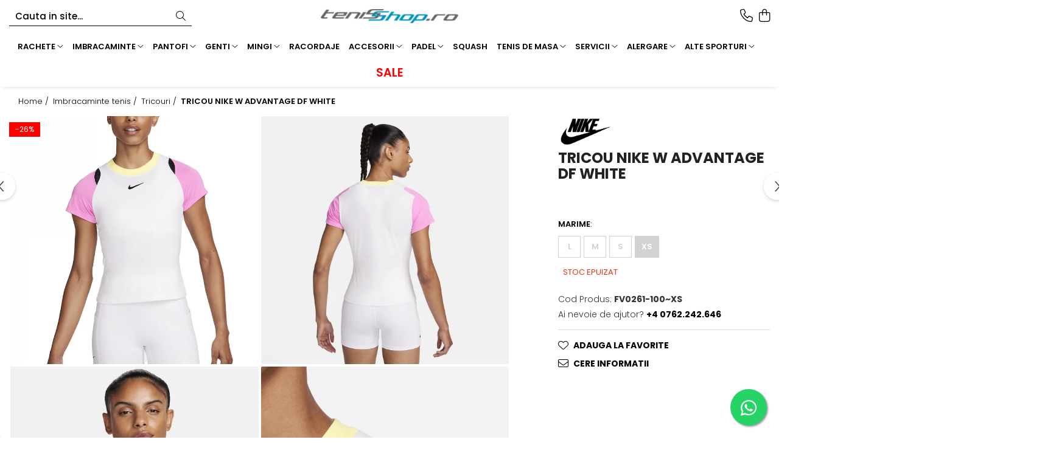

--- FILE ---
content_type: text/html; charset=UTF-8
request_url: https://tenisshop.ro/tricouri/tricou-nike-w-advantage-df-black-12061.html
body_size: 37282
content:
<!DOCTYPE html>

<html lang="ro-ro">

	<head>
		<meta charset="UTF-8">

		<script src="https://gomagcdn.ro/themes/fashion/js/lazysizes.min.js?v=10191338-4.243" async=""></script>

		<script>
			function g_js(callbk){typeof callbk === 'function' ? window.addEventListener("DOMContentLoaded", callbk, false) : false;}
		</script>

					<link rel="icon" sizes="48x48" href="https://gomagcdn.ro/domains2/tenisshop.ro/files/favicon/favicon2500.png">
			<link rel="apple-touch-icon" sizes="180x180" href="https://gomagcdn.ro/domains2/tenisshop.ro/files/favicon/favicon2500.png">
		
		<style>
			/*body.loading{overflow:hidden;}
			body.loading #wrapper{opacity: 0;visibility: hidden;}
			body #wrapper{opacity: 1;visibility: visible;transition:all .1s ease-out;}*/

			.main-header .main-menu{min-height:43px;}
			.-g-hide{visibility:hidden;opacity:0;}

					</style>
					<link rel="preconnect" href="https://fonts.googleapis.com" >
					<link rel="preconnect" href="https://fonts.gstatic.com" crossorigin>
		
		<link rel="preconnect" href="https://gomagcdn.ro"><link rel="dns-prefetch" href="https://fonts.googleapis.com" /><link rel="dns-prefetch" href="https://fonts.gstatic.com" /><link rel="dns-prefetch" href="https://connect.facebook.net" /><link rel="dns-prefetch" href="https://www.facebook.com" /><link rel="dns-prefetch" href="https://www.googletagmanager.com" /><link rel="dns-prefetch" href="https://static.hotjar.com" />

					<link rel="preload" as="image" href="https://gomagcdn.ro/domains2/tenisshop.ro/files/product/large/tricou-nike-w-advantage-df-white-713930.jpg"   >
					<link rel="preload" as="style" href="https://fonts.googleapis.com/css2?family=Poppins:wght@200;300;400;500;600;700&display=swap" fetchpriority="high" onload="this.onload=null;this.rel='stylesheet'" crossorigin>
		
		<link rel="preload" href="https://gomagcdn.ro/themes/fashion/js/plugins.js?v=10191338-4.243" as="script">

		
					<link rel="preload" href="https://tenisshop.ro/theme/default.js?v=41760360402" as="script">
				
		<link rel="preload" href="https://gomagcdn.ro/themes/fashion/js/dev.js?v=10191338-4.243" as="script">

					<noscript>
				<link rel="stylesheet" href="https://fonts.googleapis.com/css2?family=Poppins:wght@200;300;400;500;600;700&display=swap">
			</noscript>
		
					<link rel="stylesheet" href="https://gomagcdn.ro/themes/fashion/css/main-min-v2.css?v=10191338-4.243-1" data-values='{"blockScripts": "1"}'>
		
					<link rel="stylesheet" href="https://tenisshop.ro/theme/default.css?v=41760360402">
		
						<link rel="stylesheet" href="https://gomagcdn.ro/themes/fashion/css/dev-style.css?v=10191338-4.243-1">
		
		
		
		<link rel="alternate" hreflang="x-default" href="https://tenisshop.ro/imbracaminte/tricou-nike-w-advantage-df-black.html">
									<script>(function(w,d,s,l,i){w[l]=w[l]||[];w[l].push({'gtm.start':
new Date().getTime(),event:'gtm.js'});var f=d.getElementsByTagName(s)[0],
j=d.createElement(s),dl=l!='dataLayer'?'&l='+l:'';j.async=true;j.src=
'https://www.googletagmanager.com/gtm.js?id='+i+dl;f.parentNode.insertBefore(j,f);
})(window,document,'script','dataLayer','GTM-5DV6C5C');</script>					
		<meta name="expires" content="never">
		<meta name="revisit-after" content="1 days">
					<meta name="author" content="Gomag">
				<title>TRICOU NIKE W ADVANTAGE DF WHITE</title>


					<meta name="robots" content="index,follow" />
						
		<meta name="description" content="TRICOU NIKE W ADVANTAGE DF WHITE">
		<meta class="viewport" name="viewport" content="width=device-width, initial-scale=1.0, user-scalable=no">
									<meta property="og:image" content="https://gomagcdn.ro/domains2/tenisshop.ro/files/product/large/tricou-nike-w-advantage-df-white-713930.jpg"/>
															<link rel="canonical" href="https://tenisshop.ro/imbracaminte/tricou-nike-w-advantage-df-black.html" />
			<meta property="og:url" content="https://tenisshop.ro/imbracaminte/tricou-nike-w-advantage-df-black.html"/>
						
		<meta name="distribution" content="Global">
		<meta name="owner" content="tenisshop.ro">
		<meta name="publisher" content="tenisshop.ro">
		<meta name="rating" content="General">
		<meta name="copyright" content="Copyright tenisshop.ro 2026. All rights reserved">
		<link rel="search" href="https://tenisshop.ro/opensearch.ro.xml" type="application/opensearchdescription+xml" title="Cautare"/>

		
							<script src="https://gomagcdn.ro/themes/fashion/js/jquery-2.1.4.min.js"></script>
			<script defer src="https://gomagcdn.ro/themes/fashion/js/jquery.autocomplete.js?v=20181023"></script>
			<script src="https://gomagcdn.ro/themes/fashion/js/gomag.config.js?v=10191338-4.243"></script>
			<script src="https://gomagcdn.ro/themes/fashion/js/gomag.js?v=10191338-4.243"></script>
		
													<script>
$.Gomag.bind('User/Data/AffiliateMarketing/HideTrafiLeak', function(event, data){

    $('.whatsappfloat').remove();
});
</script><!-- Global site tag (gtag.js) - Google Analytics -->
<script async src="https://www.googletagmanager.com/gtag/js?id=G-422ERH78S2"></script>
	<script>
 window.dataLayer = window.dataLayer || [];
  function gtag(){dataLayer.push(arguments);}
    var cookieValue = '';
  var name = 'g_c_consent' + "=";
  var decodedCookie = decodeURIComponent(document.cookie);
  var ca = decodedCookie.split(';');
  for(var i = 0; i <ca.length; i++) {
	var c = ca[i];
	while (c.charAt(0) == ' ') {
	  c = c.substring(1);
	}
	if (c.indexOf(name) == 0) {
	  cookieValue = c.substring(name.length, c.length);
	}
  }



if(cookieValue == ''){
	gtag('consent', 'default', {
	  'ad_storage': 'granted',
	  'ad_user_data': 'granted',
	  'ad_personalization': 'granted',
	  'analytics_storage': 'granted',
	  'personalization_storage': 'granted',
	  'functionality_storage': 'granted',
	  'security_storage': 'granted'
	});
	} else if(cookieValue != '-1'){


			gtag('consent', 'default', {
			'ad_storage': 'granted',
			'ad_user_data': 'granted',
			'ad_personalization': 'granted',
			'analytics_storage': 'granted',
			'personalization_storage': 'granted',
			'functionality_storage': 'granted',
			'security_storage': 'granted'
		});
	} else {
	 gtag('consent', 'default', {
		  'ad_storage': 'denied',
		  'ad_user_data': 'denied',
		  'ad_personalization': 'denied',
		  'analytics_storage': 'denied',
			'personalization_storage': 'denied',
			'functionality_storage': 'denied',
			'security_storage': 'denied'
		});

		 }
</script>
<script>

	
  gtag('js', new Date());

 
$.Gomag.bind('Cookie/Policy/Consent/Denied', function(){
	gtag('consent', 'update', {
		  'ad_storage': 'denied',
		  'ad_user_data': 'denied',
		  'ad_personalization': 'denied',
		  'analytics_storage': 'denied',
			'personalization_storage': 'denied',
			'functionality_storage': 'denied',
			'security_storage': 'denied'
		});
		})
$.Gomag.bind('Cookie/Policy/Consent/Granted', function(){
	gtag('consent', 'update', {
		  'ad_storage': 'granted',
		  'ad_user_data': 'granted',
		  'ad_personalization': 'granted',
		  'analytics_storage': 'granted',
			'personalization_storage': 'granted',
			'functionality_storage': 'granted',
			'security_storage': 'granted'
		});
		})
  gtag('config', 'G-422ERH78S2', {allow_enhanced_conversions: true });
</script>
<script>
	function gaBuildProductVariant(product)
	{
		let _return = '';
		if(product.version != undefined)
		{
			$.each(product.version, function(i, a){
				_return += (_return == '' ? '' : ', ')+a.value;
			})
		}
		return _return;
	}

</script>
<script>
	$.Gomag.bind('Product/Add/To/Cart/After/Listing', function gaProductAddToCartLV4(event, data) {
		if(data.product !== undefined) {
			var gaProduct = false;
			if(typeof(gaProducts) != 'undefined' && gaProducts[data.product.id] != undefined)
			{
				gaProduct = gaProducts[data.product.id];

			}

			if(gaProduct == false)
			{
				gaProduct = {};
				gaProduct.item_id = data.product.sku;
				gaProduct.currency = data.product.currency ? (String(data.product.currency).toLowerCase() == 'lei' ? 'RON' : data.product.currency) : 'RON';
				gaProduct.item_name =  data.product.name ;
				gaProduct.item_variant= gaBuildProductVariant(data.product);
				gaProduct.item_brand = data.product.brand;
				gaProduct.item_category = data.product.category;

			}

			gaProduct.price = parseFloat(data.product.price).toFixed(2);
			gaProduct.quantity = data.product.productQuantity;
			gtag("event", "add_to_cart", {
				currency: gaProduct.currency,
				value: parseFloat(gaProduct.price) * parseFloat(gaProduct.quantity),
				items: [
					gaProduct
				]
			});

		}
	})
	$.Gomag.bind('Product/Add/To/Cart/After/Details', function gaProductAddToCartDV4(event, data){

		if(data.product !== undefined){

			var gaProduct = false;
			if(
				typeof(gaProducts) != 'undefined'
				&&
				gaProducts[data.product.id] != undefined
			)
			{
				var gaProduct = gaProducts[data.product.id];
			}

			if(gaProduct == false)
			{
				gaProduct = {};
				gaProduct.item_id = data.product.sku;
				gaProduct.currency = data.product.currency ? (String(data.product.currency).toLowerCase() == 'lei' ? 'RON' : data.product.currency) : 'RON';
				gaProduct.item_name =  data.product.name ;
				gaProduct.item_variant= gaBuildProductVariant(data.product);
				gaProduct.item_brand = data.product.brand;
				gaProduct.item_category = data.product.category;

			}

			gaProduct.price = parseFloat(data.product.price).toFixed(2);
			gaProduct.quantity = data.product.productQuantity;


			gtag("event", "add_to_cart", {
			  currency: gaProduct.currency,
			  value: parseFloat(gaProduct.price) * parseFloat(gaProduct.quantity),
			  items: [
				gaProduct
			  ]
			});
        }

	})
	 $.Gomag.bind('Product/Remove/From/Cart', function gaProductRemovedFromCartV4(event, data){
		var envData = $.Gomag.getEnvData();
		var products = envData.products;

		if(data.data.product !== undefined && products[data.data.product] !== undefined){


			var dataProduct = products[data.data.product];


			gaProduct = {};
			gaProduct.item_id = dataProduct.sku;

			gaProduct.item_name =   dataProduct.name ;
			gaProduct.currency = dataProduct.currency ? (String(dataProduct.currency).toLowerCase() == 'lei' ? 'RON' : dataProduct.currency) : 'RON';
			gaProduct.item_category = dataProduct.category;
			gaProduct.item_brand = dataProduct.brand;
			gaProduct.price = parseFloat(dataProduct.price).toFixed(2);
			gaProduct.quantity = data.data.quantity;
			gaProduct.item_variant= gaBuildProductVariant(dataProduct);
			gtag("event", "remove_from_cart", {
			  currency: gaProduct.currency,
			  value: parseFloat(gaProduct.price) * parseFloat(gaProduct.quantity),
			  items: [
				gaProduct
			  ]
			});
        }

	});

	 $.Gomag.bind('Cart/Quantity/Update', function gaCartQuantityUpdateV4(event, data){
		var envData = $.Gomag.getEnvData();
		var products = envData.products;
		if(!data.data.finalQuantity || !data.data.initialQuantity)
		{
			return false;
		}
		var dataProduct = products[data.data.product];
		if(dataProduct == undefined)
		{
			return false;
		}

		gaProduct = {};
		gaProduct.item_id = dataProduct.sku;
		gaProduct.currency = dataProduct.currency ? (String(dataProduct.currency).toLowerCase() == 'lei' ? 'RON' : dataProduct.currency) : 'RON';
		gaProduct.item_name =  dataProduct.name ;

		gaProduct.item_category = dataProduct.category;
		gaProduct.item_brand = dataProduct.brand;
		gaProduct.price = parseFloat(dataProduct.price).toFixed(2);
		gaProduct.item_variant= gaBuildProductVariant(dataProduct);
		if(parseFloat(data.data.initialQuantity) < parseFloat(data.data.finalQuantity))
		{
			var quantity = parseFloat(data.data.finalQuantity) - parseFloat(data.data.initialQuantity);
			gaProduct.quantity = quantity;

			gtag("event", "add_to_cart", {
			  currency: gaProduct.currency,
			  value: parseFloat(gaProduct.price) * parseFloat(gaProduct.quantity),
			  items: [
				gaProduct
			  ]
			});
		}
		else if(parseFloat(data.data.initialQuantity) > parseFloat(data.data.finalQuantity))
		{
			var quantity = parseFloat(data.data.initialQuantity) - parseFloat(data.data.finalQuantity);
			gaProduct.quantity = quantity;
			gtag("event", "remove_from_cart", {
			  currency: gaProduct.currency,
			  value: parseFloat(gaProduct.price) * parseFloat(gaProduct.quantity),
			  items: [
				gaProduct
			  ]
			});
		}

	});

</script>
<script>
        (function(d, s, i) {
            var f = d.getElementsByTagName(s)[0], j = d.createElement(s);
            j.async = true;
            j.src = "https://t.themarketer.com/t/j/" + i;
            f.parentNode.insertBefore(j, f);
        })(document, "script", "4NSYNABY");
    </script><script>
function gmsc(name, value)
{
	if(value != undefined && value)
	{
		var expires = new Date();
		expires.setTime(expires.getTime() + parseInt(3600*24*1000*90));
		document.cookie = encodeURIComponent(name) + "=" + encodeURIComponent(value) + '; expires='+ expires.toUTCString() + "; path=/";
	}
}
let gmqs = window.location.search;
let gmup = new URLSearchParams(gmqs);
gmsc('g_sc', gmup.get('shop_campaign'));
gmsc('shop_utm_campaign', gmup.get('utm_campaign'));
gmsc('shop_utm_medium', gmup.get('utm_medium'));
gmsc('shop_utm_source', gmup.get('utm_source'));
</script><!-- Facebook Pixel Code -->
				<script>
				!function(f,b,e,v,n,t,s){if(f.fbq)return;n=f.fbq=function(){n.callMethod?
				n.callMethod.apply(n,arguments):n.queue.push(arguments)};if(!f._fbq)f._fbq=n;
				n.push=n;n.loaded=!0;n.version="2.0";n.queue=[];t=b.createElement(e);t.async=!0;
				t.src=v;s=b.getElementsByTagName(e)[0];s.parentNode.insertBefore(t,s)}(window,
				document,"script","//connect.facebook.net/en_US/fbevents.js");

				fbq("init", "1300578223420411");
				fbq("track", "PageView");</script>
				<!-- End Facebook Pixel Code -->
				<script>
				$.Gomag.bind('User/Ajax/Data/Loaded', function(event, data){
					if(data != undefined && data.data != undefined)
					{
						var eventData = data.data;
						if(eventData.facebookUserData != undefined)
						{
							$('body').append(eventData.facebookUserData);
						}
					}
				})
				</script>
				<meta name="facebook-domain-verification" content="s12902v06oidzubgioqdxmxkfse3gb"><!-- Hotjar Tracking Code for https://tenisshop.ro/ -->
<script>
    (function(h,o,t,j,a,r){
        h.hj=h.hj||function(){(h.hj.q=h.hj.q||[]).push(arguments)};
        h._hjSettings={hjid:5131266,hjsv:6};
        a=o.getElementsByTagName('head')[0];
        r=o.createElement('script');r.async=1;
        r.src=t+h._hjSettings.hjid+j+h._hjSettings.hjsv;
        a.appendChild(r);
    })(window,document,'https://static.hotjar.com/c/hotjar-','.js?sv=');
</script>					
		
	</head>

	<body class="" style="background: #fcfcfc top center repeat;">

		<script >
			function _addCss(url, attribute, value, loaded){
				var _s = document.createElement('link');
				_s.rel = 'stylesheet';
				_s.href = url;
				_s.type = 'text/css';
				if(attribute)
				{
					_s.setAttribute(attribute, value)
				}
				if(loaded){
					_s.onload = function(){
						var dom = document.getElementsByTagName('body')[0];
						//dom.classList.remove('loading');
					}
				}
				var _st = document.getElementsByTagName('link')[0];
				_st.parentNode.insertBefore(_s, _st);
			}
			//_addCss('https://fonts.googleapis.com/css2?family=Open+Sans:ital,wght@0,300;0,400;0,600;0,700;1,300;1,400&display=swap');
			_addCss('https://gomagcdn.ro/themes/_fonts/Open-Sans.css');

		</script>
		<script>
				/*setTimeout(
				  function()
				  {
				   document.getElementsByTagName('body')[0].classList.remove('loading');
				  }, 1000);*/
		</script>
									<noscript><iframe src="https://www.googletagmanager.com/ns.html?id=GTM-5DV6C5C"
height="0" width="0" style="display:none;visibility:hidden"></iframe></noscript>					
		
		<div id="wrapper">
			<!-- BLOCK:97d0d82a8023ed725389987e18906e3f start -->
<div id="_cartSummary" class="hide"></div>

<script >
	$(document).ready(function() {

		$(document).on('keypress', '.-g-input-loader', function(){
			$(this).addClass('-g-input-loading');
		})

		$.Gomag.bind('Product/Add/To/Cart/After', function(eventResponse, properties)
		{
									var data = JSON.parse(properties.data);
			$('.q-cart').html(data.quantity);
			if(parseFloat(data.quantity) > 0)
			{
				$('.q-cart').removeClass('hide');
			}
			else
			{
				$('.q-cart').addClass('hide');
			}
			$('.cartPrice').html(data.subtotal + ' ' + data.currency);
			$('.cartProductCount').html(data.quantity);


		})
		$('#_cartSummary').on('updateCart', function(event, cart) {
			var t = $(this);

			$.get('https://tenisshop.ro/cart-update', {
				cart: cart
			}, function(data) {

				$('.q-cart').html(data.quantity);
				if(parseFloat(data.quantity) > 0)
				{
					$('.q-cart').removeClass('hide');
				}
				else
				{
					$('.q-cart').addClass('hide');
				}
				$('.cartPrice').html(data.subtotal + ' ' + data.currency);
				$('.cartProductCount').html(data.quantity);
			}, 'json');
			window.ga = window.ga || function() {
				(ga.q = ga.q || []).push(arguments)
			};
			ga('send', 'event', 'Buton', 'Click', 'Adauga_Cos');
		});

		if(window.gtag_report_conversion) {
			$(document).on("click", 'li.phone-m', function() {
				var phoneNo = $('li.phone-m').children( "a").attr('href');
				gtag_report_conversion(phoneNo);
			});

		}

	});
</script>


	<div class="cart-dd cart-side _cartShow cart-closed"></div>

<header class="main-header container-bg clearfix" data-block="headerBlock">
	<div class="discount-tape container-h full -g-hide" id="_gomagHellobar"></div>

		
	<div class="top-head-bg container-h full">

		<div class="top-head container-h">
			<div class="row">
				<div class="col-sm-2 col-xs-12 logo-h">
					
	<a href="https://tenisshop.ro" id="logo" data-pageId="2">
		<img src="https://gomagcdn.ro/domains2/tenisshop.ro/files/company/logo5049.png" fetchpriority="high" class="img-responsive" alt="" title="" width="200" height="50" style="width:auto;">
	</a>
				</div>
				<div class="col-sm-4 col-xs-7 main search-form-box">
					
<form name="search-form" class="search-form" action="https://tenisshop.ro/produse" id="_searchFormMainHeader">

	<input id="_autocompleteSearchMainHeader" name="c" class="input-placeholder -g-input-loader" type="text" placeholder="Cauta in site..." aria-label="Search"  value="">
	<button id="_doSearch" class="search-button" aria-hidden="true">
		<i class="fa fa-search" aria-hidden="true"></i>
	</button>

				<script >
			$(document).ready(function() {

				$('#_autocompleteSearchMainHeader').autocomplete({
					serviceUrl: 'https://tenisshop.ro/autocomplete',
					minChars: 2,
					deferRequestBy: 700,
					appendTo: '#_searchFormMainHeader',
					width: parseInt($('#_doSearch').offset().left) - parseInt($('#_autocompleteSearchMainHeader').offset().left),
					formatResult: function(suggestion, currentValue) {
						return suggestion.value;
					},
					onSelect: function(suggestion) {
						$(this).val(suggestion.data);
					},
					onSearchComplete: function(suggestion) {
						$(this).removeClass('-g-input-loading');
					}
				});
				$(document).on('click', '#_doSearch', function(e){
					e.preventDefault();
					if($('#_autocompleteSearchMainHeader').val() != '')
					{
						$('#_searchFormMainHeader').submit();
					}
				})
			});
		</script>
	

</form>
				</div>
				<div class="col-xs-5 acount-section">
					
<ul>
	<li class="search-m hide">
		<a href="#" class="-g-no-url" aria-label="Cauta in site..." data-pageId="">
			<i class="fa fa-search search-open" aria-hidden="true"></i>
			<i style="display:none" class="fa fa-times search-close" aria-hidden="true"></i>
		</a>
	</li>
	<li class="-g-user-icon -g-user-icon-empty">
			
	</li>
	
				<li class="contact-header">
			<a href="tel:+4 0762.242.646" aria-label="Contacteaza-ne" data-pageId="3">
				<i class="fa fa-phone" aria-hidden="true"></i>
								<span>+4 0762.242.646</span>
			</a>
		</li>
			<li class="wishlist-header hide">
		<a href="https://tenisshop.ro/wishlist" aria-label="Wishlist" data-pageId="28">
			<span class="-g-wishlist-product-count -g-hide"></span>
			<i class="fa fa-heart-o" aria-hidden="true"></i>
			<span class="">Favorite</span>
		</a>
	</li>
	<li class="cart-header-btn cart">
		<a class="cart-drop _showCartHeader" href="https://tenisshop.ro/cos-de-cumparaturi" aria-label="Cos de cumparaturi">
			<span class="q-cart hide">0</span>
			<i class="fa fa-shopping-bag" aria-hidden="true"></i>
			<span class="count cartPrice">0,00
				
			</span>
		</a>
			</li>

	</ul>

	<script>
		$(document).ready(function() {
			//Cart
							$.Gomag.bind('Product/Add/To/Cart/Validate', function(){
					if($('#-g-cart-dropdown').length)
					{
						$('.close-side-cart').click();
						$('#-g-cart-dropdown').remove();
					}
				})
				$(document).on('click', '.cart', function(e){
					e.preventDefault();
					$.Gomag.showCartSummary('div._cartShow');
					if($('.cart-side').length){
						$('.menu-wrapper').addClass('cart_side_opened');
					}
				});
				$(document).on('click', '.close-side-cart', function(){
					$.Gomag.hideCartSummary('div._cartShow');
					$('div._cartShow').removeClass('cart-open');
					if($('.cart-side').length){
						$('.menu-wrapper').removeClass('cart_side_opened');
					}
					$.Gomag.getUserAjaxData();
				});
						$(document).on('click', '.dropdown-toggle', function() {
				window.location = $(this).attr('href');
			})
		})
	</script>

				</div>
				<div class="col-xs-5 navigation-holder">
					
<div id="navigation">
	<nav id="main-menu" class="main-menu container-h full clearfix">
		<a href="#" class="menu-trg -g-no-url" title="Produse">
			<span>&nbsp;</span>
		</a>
		
<div class="container-h nav-menu-hh clearfix">

	<!-- BASE MENU -->
	<ul class="
			nav-menu base-menu container-h
			
			
		">

		

			
		<li class="menu-drop __GomagMM ">
							<a
					href="https://tenisshop.ro/rachete-tenis"
					class="  "
					rel="  "
					
					title="RACHETE"
					data-Gomag='{"image":"https:\/\/gomagcdn.ro\/domains2\/tenisshop.ro\/files\/category\/original\/rachete-tenis-pic-1-6186.jpg"}'
					data-block-name="mainMenuD0"
					data-pageId= "3"
					data-block="mainMenuD">
											<span class="list">RACHETE</span>
						<i class="fa fa-angle-down"></i>
				</a>

									<div class="menu-dd">
										<ul class="drop-list clearfix w100">
																																						<li class="fl">
										<div class="col">
											<p class="title">
												<a
												href="https://tenisshop.ro/rachete-tenis"
												class="title    "
												rel="  "
												
												title="Toate rachetele"
												data-Gomag=''
												data-block-name="mainMenuD1"
												data-block="mainMenuD"
												data-pageId= ""
												>
																										Toate rachetele
												</a>
											</p>
																						
										</div>
									</li>
																																<li class="fl">
										<div class="col">
											<p class="title">
												<a
												href="#"
												class="title     -g-no-url"
												rel="  "
												
												title="­--"
												data-Gomag=''
												data-block-name="mainMenuD1"
												data-block="mainMenuD"
												data-pageId= ""
												>
																										­--
												</a>
											</p>
																						
										</div>
									</li>
																																<li class="fl">
										<div class="col">
											<p class="title">
												<a
												href="https://tenisshop.ro/rachete-tenis/babolat"
												class="title    "
												rel="  "
												
												title="Babolat"
												data-Gomag=''
												data-block-name="mainMenuD1"
												data-block="mainMenuD"
												data-pageId= ""
												>
																										Babolat
												</a>
											</p>
																						
										</div>
									</li>
																																<li class="fl">
										<div class="col">
											<p class="title">
												<a
												href="https://tenisshop.ro/rachete-tenis/head"
												class="title    "
												rel="  "
												
												title="Head"
												data-Gomag=''
												data-block-name="mainMenuD1"
												data-block="mainMenuD"
												data-pageId= ""
												>
																										Head
												</a>
											</p>
																						
										</div>
									</li>
																																<li class="fl">
										<div class="col">
											<p class="title">
												<a
												href="https://tenisshop.ro/rachete-tenis/wilson"
												class="title    "
												rel="  "
												
												title="Wilson"
												data-Gomag=''
												data-block-name="mainMenuD1"
												data-block="mainMenuD"
												data-pageId= ""
												>
																										Wilson
												</a>
											</p>
																						
										</div>
									</li>
																																<li class="fl">
										<div class="col">
											<p class="title">
												<a
												href="https://tenisshop.ro/rachete-tenis/yonex"
												class="title    "
												rel="  "
												
												title="Yonex"
												data-Gomag=''
												data-block-name="mainMenuD1"
												data-block="mainMenuD"
												data-pageId= ""
												>
																										Yonex
												</a>
											</p>
																						
										</div>
									</li>
																																<li class="fl">
										<div class="col">
											<p class="title">
												<a
												href="#"
												class="title     -g-no-url"
												rel="  "
												
												title="­--"
												data-Gomag=''
												data-block-name="mainMenuD1"
												data-block="mainMenuD"
												data-pageId= ""
												>
																										­--
												</a>
											</p>
																						
										</div>
									</li>
																																<li class="fl">
										<div class="col">
											<p class="title">
												<a
												href="https://tenisshop.ro/rachete-tenis/performanta"
												class="title    "
												rel="  "
												
												title="Performanta"
												data-Gomag=''
												data-block-name="mainMenuD1"
												data-block="mainMenuD"
												data-pageId= ""
												>
																										Performanta
												</a>
											</p>
																						
										</div>
									</li>
																																<li class="fl">
										<div class="col">
											<p class="title">
												<a
												href="https://tenisshop.ro/rachete-tenis/recreationale"
												class="title    "
												rel="  "
												
												title="Recreationale"
												data-Gomag=''
												data-block-name="mainMenuD1"
												data-block="mainMenuD"
												data-pageId= ""
												>
																										Recreationale
												</a>
											</p>
																						
										</div>
									</li>
																																<li class="fl">
										<div class="col">
											<p class="title">
												<a
												href="https://tenisshop.ro/rachete-tenis/juniori"
												class="title    "
												rel="  "
												
												title="Juniori"
												data-Gomag=''
												data-block-name="mainMenuD1"
												data-block="mainMenuD"
												data-pageId= ""
												>
																										Juniori
												</a>
											</p>
																						
										</div>
									</li>
																																<li class="fl">
										<div class="col">
											<p class="title">
												<a
												href="#"
												class="title     -g-no-url"
												rel="  "
												
												title="­--"
												data-Gomag=''
												data-block-name="mainMenuD1"
												data-block="mainMenuD"
												data-pageId= ""
												>
																										­--
												</a>
											</p>
																						
										</div>
									</li>
																																<li class="fl">
										<div class="col">
											<p class="title">
												<a
												href="https://tenisshop.ro/testeaza-rachete"
												class="title    "
												rel="  "
												
												title="Testeaza Racheta"
												data-Gomag=''
												data-block-name="mainMenuD1"
												data-block="mainMenuD"
												data-pageId= ""
												>
																										Testeaza Racheta
												</a>
											</p>
																						
										</div>
									</li>
																																<li class="fl">
										<div class="col">
											<p class="title">
												<a
												href="https://tenisshop.ro/racordare-rachete-de-tenis"
												class="title    "
												rel="  "
												
												title="Servicii Racordare"
												data-Gomag=''
												data-block-name="mainMenuD1"
												data-block="mainMenuD"
												data-pageId= ""
												>
																										Servicii Racordare
												</a>
											</p>
																						
										</div>
									</li>
																																<li class="fl">
										<div class="col">
											<p class="title">
												<a
												href="https://tenisshop.ro/rachete-tenis?o=discount"
												class="title    "
												rel="  "
												
												title="SALE"
												data-Gomag=''
												data-block-name="mainMenuD1"
												data-block="mainMenuD"
												data-pageId= ""
												>
																										SALE
												</a>
											</p>
																						
										</div>
									</li>
																													</ul>
																	</div>
									
		</li>
		
		<li class="menu-drop __GomagMM ">
							<a
					href="https://tenisshop.ro/imbracaminte"
					class="  "
					rel="  "
					
					title="IMBRACAMINTE"
					data-Gomag='{"image":"https:\/\/gomagcdn.ro\/domains2\/tenisshop.ro\/files\/category\/original\/banner-top-2-407-850x300-36049-1249.png"}'
					data-block-name="mainMenuD0"
					data-pageId= "10"
					data-block="mainMenuD">
											<span class="list">IMBRACAMINTE</span>
						<i class="fa fa-angle-down"></i>
				</a>

									<div class="menu-dd">
										<ul class="drop-list clearfix w100">
																																						<li class="fl">
										<div class="col">
											<p class="title">
												<a
												href="https://tenisshop.ro/tricouri"
												class="title    "
												rel="  "
												
												title="Tricouri"
												data-Gomag=''
												data-block-name="mainMenuD1"
												data-block="mainMenuD"
												data-pageId= ""
												>
																										Tricouri
												</a>
											</p>
																						
										</div>
									</li>
																																<li class="fl">
										<div class="col">
											<p class="title">
												<a
												href="https://tenisshop.ro/pantaloni"
												class="title    "
												rel="  "
												
												title="Pantaloni"
												data-Gomag=''
												data-block-name="mainMenuD1"
												data-block="mainMenuD"
												data-pageId= ""
												>
																										Pantaloni
												</a>
											</p>
																						
										</div>
									</li>
																																<li class="fl">
										<div class="col">
											<p class="title">
												<a
												href="https://tenisshop.ro/fuste"
												class="title    "
												rel="  "
												
												title="Fuste"
												data-Gomag=''
												data-block-name="mainMenuD1"
												data-block="mainMenuD"
												data-pageId= ""
												>
																										Fuste
												</a>
											</p>
																						
										</div>
									</li>
																																<li class="fl">
										<div class="col">
											<p class="title">
												<a
												href="https://tenisshop.ro/rochii"
												class="title    "
												rel="  "
												
												title="Rochii"
												data-Gomag=''
												data-block-name="mainMenuD1"
												data-block="mainMenuD"
												data-pageId= ""
												>
																										Rochii
												</a>
											</p>
																						
										</div>
									</li>
																																<li class="fl">
										<div class="col">
											<p class="title">
												<a
												href="https://tenisshop.ro/trening"
												class="title    "
												rel="  "
												
												title="Trening"
												data-Gomag=''
												data-block-name="mainMenuD1"
												data-block="mainMenuD"
												data-pageId= ""
												>
																										Trening
												</a>
											</p>
																						
										</div>
									</li>
																																<li class="fl">
										<div class="col">
											<p class="title">
												<a
												href="https://tenisshop.ro/jachete"
												class="title    "
												rel="  "
												
												title="Jachete"
												data-Gomag=''
												data-block-name="mainMenuD1"
												data-block="mainMenuD"
												data-pageId= ""
												>
																										Jachete
												</a>
											</p>
																						
										</div>
									</li>
																																<li class="fl">
										<div class="col">
											<p class="title">
												<a
												href="https://tenisshop.ro/bluze"
												class="title    "
												rel="  "
												
												title="Bluze"
												data-Gomag=''
												data-block-name="mainMenuD1"
												data-block="mainMenuD"
												data-pageId= ""
												>
																										Bluze
												</a>
											</p>
																						
										</div>
									</li>
																																<li class="fl">
										<div class="col">
											<p class="title">
												<a
												href="https://tenisshop.ro/colanti"
												class="title    "
												rel="  "
												
												title="Colanti"
												data-Gomag=''
												data-block-name="mainMenuD1"
												data-block="mainMenuD"
												data-pageId= ""
												>
																										Colanti
												</a>
											</p>
																						
										</div>
									</li>
																																<li class="fl">
										<div class="col">
											<p class="title">
												<a
												href="https://tenisshop.ro/sosete"
												class="title    "
												rel="  "
												
												title="Sosete"
												data-Gomag=''
												data-block-name="mainMenuD1"
												data-block="mainMenuD"
												data-pageId= ""
												>
																										Sosete
												</a>
											</p>
																						
										</div>
									</li>
																																<li class="fl">
										<div class="col">
											<p class="title">
												<a
												href="https://tenisshop.ro/sepci"
												class="title    "
												rel="  "
												
												title="Sepci"
												data-Gomag=''
												data-block-name="mainMenuD1"
												data-block="mainMenuD"
												data-pageId= ""
												>
																										Sepci
												</a>
											</p>
																						
										</div>
									</li>
																																<li class="fl">
										<div class="col">
											<p class="title">
												<a
												href="https://tenisshop.ro/bustiere"
												class="title    "
												rel="  "
												
												title="Bustiere"
												data-Gomag=''
												data-block-name="mainMenuD1"
												data-block="mainMenuD"
												data-pageId= ""
												>
																										Bustiere
												</a>
											</p>
																						
										</div>
									</li>
																																<li class="fl">
										<div class="col">
											<p class="title">
												<a
												href="https://tenisshop.ro/underwear"
												class="title    "
												rel="  "
												
												title="Underwear"
												data-Gomag=''
												data-block-name="mainMenuD1"
												data-block="mainMenuD"
												data-pageId= ""
												>
																										Underwear
												</a>
											</p>
																						
										</div>
									</li>
																													</ul>
																	</div>
									
		</li>
		
		<li class="menu-drop __GomagMM ">
							<a
					href="https://tenisshop.ro/pantofi-tenis"
					class="  "
					rel="  "
					
					title="PANTOFI"
					data-Gomag='{"image":"https:\/\/gomagcdn.ro\/domains2\/tenisshop.ro\/files\/category\/original\/banner-top-2-121-850x300-26259-5413.png"}'
					data-block-name="mainMenuD0"
					data-pageId= "9"
					data-block="mainMenuD">
											<span class="list">PANTOFI</span>
						<i class="fa fa-angle-down"></i>
				</a>

									<div class="menu-dd">
										<ul class="drop-list clearfix w100">
																																						<li class="fl">
										<div class="col">
											<p class="title">
												<a
												href="https://tenisshop.ro/pantofi-tenis/asics"
												class="title    "
												rel="  "
												
												title="Asics"
												data-Gomag=''
												data-block-name="mainMenuD1"
												data-block="mainMenuD"
												data-pageId= ""
												>
																										Asics
												</a>
											</p>
																						
										</div>
									</li>
																																<li class="fl">
										<div class="col">
											<p class="title">
												<a
												href="https://tenisshop.ro/pantofi-tenis/nike"
												class="title    "
												rel="  "
												
												title="Nike"
												data-Gomag=''
												data-block-name="mainMenuD1"
												data-block="mainMenuD"
												data-pageId= ""
												>
																										Nike
												</a>
											</p>
																						
										</div>
									</li>
																																<li class="fl">
										<div class="col">
											<p class="title">
												<a
												href="https://tenisshop.ro/pantofi-tenis/adidas"
												class="title    "
												rel="  "
												
												title="Adidas"
												data-Gomag=''
												data-block-name="mainMenuD1"
												data-block="mainMenuD"
												data-pageId= ""
												>
																										Adidas
												</a>
											</p>
																						
										</div>
									</li>
																																<li class="fl">
										<div class="col">
											<p class="title">
												<a
												href="https://tenisshop.ro/pantofi-tenis/mizuno"
												class="title    "
												rel="  "
												
												title="Mizuno"
												data-Gomag=''
												data-block-name="mainMenuD1"
												data-block="mainMenuD"
												data-pageId= ""
												>
																										Mizuno
												</a>
											</p>
																						
										</div>
									</li>
																																<li class="fl">
										<div class="col">
											<p class="title">
												<a
												href="https://tenisshop.ro/pantofi-tenis/fila"
												class="title    "
												rel="  "
												
												title="Fila"
												data-Gomag=''
												data-block-name="mainMenuD1"
												data-block="mainMenuD"
												data-pageId= ""
												>
																										Fila
												</a>
											</p>
																						
										</div>
									</li>
																																<li class="fl">
										<div class="col">
											<p class="title">
												<a
												href="https://tenisshop.ro/pantofi-tenis/head"
												class="title    "
												rel="  "
												
												title="Head"
												data-Gomag=''
												data-block-name="mainMenuD1"
												data-block="mainMenuD"
												data-pageId= ""
												>
																										Head
												</a>
											</p>
																						
										</div>
									</li>
																																<li class="fl">
										<div class="col">
											<p class="title">
												<a
												href="https://tenisshop.ro/pantofi-tenis/joma"
												class="title    "
												rel="  "
												
												title="Joma"
												data-Gomag=''
												data-block-name="mainMenuD1"
												data-block="mainMenuD"
												data-pageId= ""
												>
																										Joma
												</a>
											</p>
																						
										</div>
									</li>
																																<li class="fl">
										<div class="col">
											<p class="title">
												<a
												href="https://tenisshop.ro/pantofi-tenis/wilson"
												class="title    "
												rel="  "
												
												title="Wilson"
												data-Gomag=''
												data-block-name="mainMenuD1"
												data-block="mainMenuD"
												data-pageId= ""
												>
																										Wilson
												</a>
											</p>
																						
										</div>
									</li>
																																<li class="fl">
										<div class="col">
											<p class="title">
												<a
												href="https://tenisshop.ro/pantofi-tenis/yonex"
												class="title    "
												rel="  "
												
												title="Yonex"
												data-Gomag=''
												data-block-name="mainMenuD1"
												data-block="mainMenuD"
												data-pageId= ""
												>
																										Yonex
												</a>
											</p>
																						
										</div>
									</li>
																																<li class="fl">
										<div class="col">
											<p class="title">
												<a
												href="#"
												class="title     -g-no-url"
												rel="  "
												
												title="--"
												data-Gomag=''
												data-block-name="mainMenuD1"
												data-block="mainMenuD"
												data-pageId= ""
												>
																										--
												</a>
											</p>
																						
										</div>
									</li>
																																<li class="fl">
										<div class="col">
											<p class="title">
												<a
												href="https://tenisshop.ro/pantofi-tenis/toate-suprafetele"
												class="title    "
												rel="  "
												
												title="Toate suprafetele"
												data-Gomag=''
												data-block-name="mainMenuD1"
												data-block="mainMenuD"
												data-pageId= ""
												>
																										Toate suprafetele
												</a>
											</p>
																						
										</div>
									</li>
																																<li class="fl">
										<div class="col">
											<p class="title">
												<a
												href="https://tenisshop.ro/pantofi-tenis/zgura"
												class="title    "
												rel="  "
												
												title="Zgura"
												data-Gomag=''
												data-block-name="mainMenuD1"
												data-block="mainMenuD"
												data-pageId= ""
												>
																										Zgura
												</a>
											</p>
																						
										</div>
									</li>
																																<li class="fl">
										<div class="col">
											<p class="title">
												<a
												href="https://tenisshop.ro/pantofi-tenis/padel"
												class="title    "
												rel="  "
												
												title="Padel"
												data-Gomag=''
												data-block-name="mainMenuD1"
												data-block="mainMenuD"
												data-pageId= ""
												>
																										Padel
												</a>
											</p>
																						
										</div>
									</li>
																																<li class="fl">
										<div class="col">
											<p class="title">
												<a
												href="#"
												class="title     -g-no-url"
												rel="  "
												
												title="­--"
												data-Gomag=''
												data-block-name="mainMenuD1"
												data-block="mainMenuD"
												data-pageId= ""
												>
																										­--
												</a>
											</p>
																						
										</div>
									</li>
																																<li class="fl">
										<div class="col">
											<p class="title">
												<a
												href="https://tenisshop.ro/pantofi-tenis/barbati"
												class="title    "
												rel="  "
												
												title="Barbati"
												data-Gomag=''
												data-block-name="mainMenuD1"
												data-block="mainMenuD"
												data-pageId= ""
												>
																										Barbati
												</a>
											</p>
																						
										</div>
									</li>
																																<li class="fl">
										<div class="col">
											<p class="title">
												<a
												href="https://tenisshop.ro/pantofi-tenis/dama"
												class="title    "
												rel="  "
												
												title="Dama"
												data-Gomag=''
												data-block-name="mainMenuD1"
												data-block="mainMenuD"
												data-pageId= ""
												>
																										Dama
												</a>
											</p>
																						
										</div>
									</li>
																																<li class="fl">
										<div class="col">
											<p class="title">
												<a
												href="https://tenisshop.ro/pantofi-tenis/juniori"
												class="title    "
												rel="  "
												
												title="Juniori"
												data-Gomag=''
												data-block-name="mainMenuD1"
												data-block="mainMenuD"
												data-pageId= ""
												>
																										Juniori
												</a>
											</p>
																						
										</div>
									</li>
																													</ul>
																	</div>
									
		</li>
		
		<li class="menu-drop __GomagMM ">
							<a
					href="https://tenisshop.ro/genti-tenis"
					class="  "
					rel="  "
					
					title="GENTI"
					data-Gomag='{"image":"https:\/\/gomagcdn.ro\/domains2\/tenisshop.ro\/files\/category\/original\/genti-tenis-467.png"}'
					data-block-name="mainMenuD0"
					data-pageId= "7"
					data-block="mainMenuD">
											<span class="list">GENTI</span>
						<i class="fa fa-angle-down"></i>
				</a>

									<div class="menu-dd">
										<ul class="drop-list clearfix w100">
																																						<li class="fl">
										<div class="col">
											<p class="title">
												<a
												href="https://tenisshop.ro/genti-tenis/babolat"
												class="title    "
												rel="  "
												
												title="Babolat"
												data-Gomag=''
												data-block-name="mainMenuD1"
												data-block="mainMenuD"
												data-pageId= ""
												>
																										Babolat
												</a>
											</p>
																						
										</div>
									</li>
																																<li class="fl">
										<div class="col">
											<p class="title">
												<a
												href="https://tenisshop.ro/genti-tenis/head"
												class="title    "
												rel="  "
												
												title="Head"
												data-Gomag=''
												data-block-name="mainMenuD1"
												data-block="mainMenuD"
												data-pageId= ""
												>
																										Head
												</a>
											</p>
																						
										</div>
									</li>
																																<li class="fl">
										<div class="col">
											<p class="title">
												<a
												href="https://tenisshop.ro/genti-tenis/wilson"
												class="title    "
												rel="  "
												
												title="Wilson"
												data-Gomag=''
												data-block-name="mainMenuD1"
												data-block="mainMenuD"
												data-pageId= ""
												>
																										Wilson
												</a>
											</p>
																						
										</div>
									</li>
																																<li class="fl">
										<div class="col">
											<p class="title">
												<a
												href="https://tenisshop.ro/genti-tenis/yonex"
												class="title    "
												rel="  "
												
												title="Yonex"
												data-Gomag=''
												data-block-name="mainMenuD1"
												data-block="mainMenuD"
												data-pageId= ""
												>
																										Yonex
												</a>
											</p>
																						
										</div>
									</li>
																																<li class="fl">
										<div class="col">
											<p class="title">
												<a
												href="#"
												class="title     -g-no-url"
												rel="  "
												
												title="­--"
												data-Gomag=''
												data-block-name="mainMenuD1"
												data-block="mainMenuD"
												data-pageId= ""
												>
																										­--
												</a>
											</p>
																						
										</div>
									</li>
																																<li class="fl">
										<div class="col">
											<p class="title">
												<a
												href="https://tenisshop.ro/genti-tenis/1-racheta"
												class="title    "
												rel="  "
												
												title="1 Racheta"
												data-Gomag=''
												data-block-name="mainMenuD1"
												data-block="mainMenuD"
												data-pageId= ""
												>
																										1 Racheta
												</a>
											</p>
																						
										</div>
									</li>
																																<li class="fl">
										<div class="col">
											<p class="title">
												<a
												href="https://tenisshop.ro/genti-tenis/2-rachete"
												class="title    "
												rel="  "
												
												title="2 Rachete"
												data-Gomag=''
												data-block-name="mainMenuD1"
												data-block="mainMenuD"
												data-pageId= ""
												>
																										2 Rachete
												</a>
											</p>
																						
										</div>
									</li>
																																<li class="fl">
										<div class="col">
											<p class="title">
												<a
												href="https://tenisshop.ro/genti-tenis/6-rachete"
												class="title    "
												rel="  "
												
												title="6 Rachete"
												data-Gomag=''
												data-block-name="mainMenuD1"
												data-block="mainMenuD"
												data-pageId= ""
												>
																										6 Rachete
												</a>
											</p>
																						
										</div>
									</li>
																																<li class="fl">
										<div class="col">
											<p class="title">
												<a
												href="https://tenisshop.ro/genti-tenis/9-rachete"
												class="title    "
												rel="  "
												
												title="9 Rachete"
												data-Gomag=''
												data-block-name="mainMenuD1"
												data-block="mainMenuD"
												data-pageId= ""
												>
																										9 Rachete
												</a>
											</p>
																						
										</div>
									</li>
																																<li class="fl">
										<div class="col">
											<p class="title">
												<a
												href="https://tenisshop.ro/genti-tenis/12-rachete"
												class="title    "
												rel="  "
												
												title="12 Rachete"
												data-Gomag=''
												data-block-name="mainMenuD1"
												data-block="mainMenuD"
												data-pageId= ""
												>
																										12 Rachete
												</a>
											</p>
																						
										</div>
									</li>
																																<li class="fl">
										<div class="col">
											<p class="title">
												<a
												href="https://tenisshop.ro/genti-tenis/15-rachete"
												class="title    "
												rel="  "
												
												title="15 Rachete"
												data-Gomag=''
												data-block-name="mainMenuD1"
												data-block="mainMenuD"
												data-pageId= ""
												>
																										15 Rachete
												</a>
											</p>
																						
										</div>
									</li>
																																<li class="fl">
										<div class="col">
											<p class="title">
												<a
												href="#"
												class="title     -g-no-url"
												rel="  "
												
												title="­--"
												data-Gomag=''
												data-block-name="mainMenuD1"
												data-block="mainMenuD"
												data-pageId= ""
												>
																										­--
												</a>
											</p>
																						
										</div>
									</li>
																																<li class="fl">
										<div class="col">
											<p class="title">
												<a
												href="https://tenisshop.ro/genti-tenis/geanta"
												class="title    "
												rel="  "
												
												title="Geanta"
												data-Gomag=''
												data-block-name="mainMenuD1"
												data-block="mainMenuD"
												data-pageId= ""
												>
																										Geanta
												</a>
											</p>
																						
										</div>
									</li>
																																<li class="fl">
										<div class="col">
											<p class="title">
												<a
												href="https://tenisshop.ro/genti-tenis/termobag"
												class="title    "
												rel="  "
												
												title="Termobag"
												data-Gomag=''
												data-block-name="mainMenuD1"
												data-block="mainMenuD"
												data-pageId= ""
												>
																										Termobag
												</a>
											</p>
																						
										</div>
									</li>
																																<li class="fl">
										<div class="col">
											<p class="title">
												<a
												href="https://tenisshop.ro/genti-tenis/rucsac"
												class="title    "
												rel="  "
												
												title="Rucsac"
												data-Gomag=''
												data-block-name="mainMenuD1"
												data-block="mainMenuD"
												data-pageId= ""
												>
																										Rucsac
												</a>
											</p>
																						
										</div>
									</li>
																																<li class="fl">
										<div class="col">
											<p class="title">
												<a
												href="https://tenisshop.ro/genti-tenis/husa"
												class="title    "
												rel="  "
												
												title="Husa"
												data-Gomag=''
												data-block-name="mainMenuD1"
												data-block="mainMenuD"
												data-pageId= ""
												>
																										Husa
												</a>
											</p>
																						
										</div>
									</li>
																													</ul>
																	</div>
									
		</li>
		
		<li class="menu-drop __GomagMM ">
							<a
					href="https://tenisshop.ro/mingi-tenis-de-camp"
					class="  "
					rel="  "
					
					title="MINGI"
					data-Gomag='{"image":"https:\/\/gomagcdn.ro\/domains2\/tenisshop.ro\/files\/category\/original\/1-3986.jpg"}'
					data-block-name="mainMenuD0"
					data-pageId= "5"
					data-block="mainMenuD">
											<span class="list">MINGI</span>
						<i class="fa fa-angle-down"></i>
				</a>

									<div class="menu-dd">
										<ul class="drop-list clearfix w100">
																																						<li class="fl">
										<div class="col">
											<p class="title">
												<a
												href="https://tenisshop.ro/mingi-tenis-de-camp/babolat"
												class="title    "
												rel="  "
												
												title="Babolat"
												data-Gomag=''
												data-block-name="mainMenuD1"
												data-block="mainMenuD"
												data-pageId= ""
												>
																										Babolat
												</a>
											</p>
																						
										</div>
									</li>
																																<li class="fl">
										<div class="col">
											<p class="title">
												<a
												href="https://tenisshop.ro/mingi-tenis-de-camp/dunlop"
												class="title    "
												rel="  "
												
												title="Dunlop"
												data-Gomag=''
												data-block-name="mainMenuD1"
												data-block="mainMenuD"
												data-pageId= ""
												>
																										Dunlop
												</a>
											</p>
																						
										</div>
									</li>
																																<li class="fl">
										<div class="col">
											<p class="title">
												<a
												href="https://tenisshop.ro/mingi-tenis-de-camp/head"
												class="title    "
												rel="  "
												
												title="Head"
												data-Gomag=''
												data-block-name="mainMenuD1"
												data-block="mainMenuD"
												data-pageId= ""
												>
																										Head
												</a>
											</p>
																						
										</div>
									</li>
																																<li class="fl">
										<div class="col">
											<p class="title">
												<a
												href="https://tenisshop.ro/mingi-tenis-de-camp/wilson"
												class="title    "
												rel="  "
												
												title="Wilson"
												data-Gomag=''
												data-block-name="mainMenuD1"
												data-block="mainMenuD"
												data-pageId= ""
												>
																										Wilson
												</a>
											</p>
																						
										</div>
									</li>
																																<li class="fl">
										<div class="col">
											<p class="title">
												<a
												href="#"
												class="title     -g-no-url"
												rel="  "
												
												title="­--"
												data-Gomag=''
												data-block-name="mainMenuD1"
												data-block="mainMenuD"
												data-pageId= ""
												>
																										­--
												</a>
											</p>
																						
										</div>
									</li>
																																<li class="fl">
										<div class="col">
											<p class="title">
												<a
												href="https://tenisshop.ro/mingi-tenis-de-camp/adulti"
												class="title    "
												rel="  "
												
												title="Adulti"
												data-Gomag=''
												data-block-name="mainMenuD1"
												data-block="mainMenuD"
												data-pageId= ""
												>
																										Adulti
												</a>
											</p>
																						
										</div>
									</li>
																																<li class="fl">
										<div class="col">
											<p class="title">
												<a
												href="https://tenisshop.ro/mingi-tenis-de-camp/juniori"
												class="title    "
												rel="  "
												
												title="Juniori"
												data-Gomag=''
												data-block-name="mainMenuD1"
												data-block="mainMenuD"
												data-pageId= ""
												>
																										Juniori
												</a>
											</p>
																						
										</div>
									</li>
																																<li class="fl">
										<div class="col">
											<p class="title">
												<a
												href="#"
												class="title     -g-no-url"
												rel="  "
												
												title="­--"
												data-Gomag=''
												data-block-name="mainMenuD1"
												data-block="mainMenuD"
												data-pageId= ""
												>
																										­--
												</a>
											</p>
																						
										</div>
									</li>
																																<li class="fl">
										<div class="col">
											<p class="title">
												<a
												href="https://tenisshop.ro/mingi-tenis-de-camp/zgura"
												class="title    "
												rel="  "
												
												title="Zgura"
												data-Gomag=''
												data-block-name="mainMenuD1"
												data-block="mainMenuD"
												data-pageId= ""
												>
																										Zgura
												</a>
											</p>
																						
										</div>
									</li>
																																<li class="fl">
										<div class="col">
											<p class="title">
												<a
												href="https://tenisshop.ro/mingi-tenis-de-camp/zgura/toate-suprafetele"
												class="title    "
												rel="  "
												
												title="Toate Suprafetele"
												data-Gomag=''
												data-block-name="mainMenuD1"
												data-block="mainMenuD"
												data-pageId= ""
												>
																										Toate Suprafetele
												</a>
											</p>
																						
										</div>
									</li>
																													</ul>
																	</div>
									
		</li>
		
		<li class="menu-drop __GomagMM ">
								<a
						href="https://tenisshop.ro/racordaje"
						class="    "
						rel="  "
						
						title="RACORDAJE"
						data-Gomag='{"image":"https:\/\/gomagcdn.ro\/domains2\/tenisshop.ro\/files\/category\/original\/1-pic-1-1321.jpg"}'
						data-block-name="mainMenuD0"  data-block="mainMenuD" data-pageId= "2">
												<span class="list">RACORDAJE</span>
					</a>
				
		</li>
		
		<li class="menu-drop __GomagMM ">
							<a
					href="https://tenisshop.ro/accesorii-tenis-de-camp"
					class="  "
					rel="  "
					
					title="ACCESORII"
					data-Gomag='{"image":"https:\/\/gomagcdn.ro\/domains2\/tenisshop.ro\/files\/category\/original\/2-223.jpg"}'
					data-block-name="mainMenuD0"
					data-pageId= "12"
					data-block="mainMenuD">
											<span class="list">ACCESORII</span>
						<i class="fa fa-angle-down"></i>
				</a>

									<div class="menu-dd">
										<ul class="drop-list clearfix w100">
																																						<li class="fl">
										<div class="col">
											<p class="title">
												<a
												href="https://tenisshop.ro/gripuri-si-overgripuri"
												class="title    "
												rel="  "
												
												title="Gripuri si Overgripuri"
												data-Gomag=''
												data-block-name="mainMenuD1"
												data-block="mainMenuD"
												data-pageId= ""
												>
																										Gripuri si Overgripuri
												</a>
											</p>
																						
										</div>
									</li>
																																<li class="fl">
										<div class="col">
											<p class="title">
												<a
												href="https://tenisshop.ro/customizare-rachete"
												class="title    "
												rel="  "
												
												title="Customizare Rachete"
												data-Gomag=''
												data-block-name="mainMenuD1"
												data-block="mainMenuD"
												data-pageId= ""
												>
																										Customizare Rachete
												</a>
											</p>
																						
										</div>
									</li>
																																<li class="fl">
										<div class="col">
											<p class="title">
												<a
												href="https://tenisshop.ro/antivibratoare"
												class="title    "
												rel="  "
												
												title="Antivibratoare"
												data-Gomag=''
												data-block-name="mainMenuD1"
												data-block="mainMenuD"
												data-pageId= ""
												>
																										Antivibratoare
												</a>
											</p>
																						
										</div>
									</li>
																																<li class="fl">
										<div class="col">
											<p class="title">
												<a
												href="https://tenisshop.ro/mansete"
												class="title    "
												rel="  "
												
												title="Mansete"
												data-Gomag=''
												data-block-name="mainMenuD1"
												data-block="mainMenuD"
												data-pageId= ""
												>
																										Mansete
												</a>
											</p>
																						
										</div>
									</li>
																																<li class="fl">
										<div class="col">
											<p class="title">
												<a
												href="https://tenisshop.ro/bandane"
												class="title    "
												rel="  "
												
												title="Bandane"
												data-Gomag=''
												data-block-name="mainMenuD1"
												data-block="mainMenuD"
												data-pageId= ""
												>
																										Bandane
												</a>
											</p>
																						
										</div>
									</li>
																																<li class="fl">
										<div class="col">
											<p class="title">
												<a
												href="https://tenisshop.ro/prosoape"
												class="title    "
												rel="  "
												
												title="Prosoape"
												data-Gomag=''
												data-block-name="mainMenuD1"
												data-block="mainMenuD"
												data-pageId= ""
												>
																										Prosoape
												</a>
											</p>
																						
										</div>
									</li>
																																<li class="fl">
										<div class="col">
											<p class="title">
												<a
												href="https://tenisshop.ro/brelocuri"
												class="title    "
												rel="  "
												
												title="Brelocuri"
												data-Gomag=''
												data-block-name="mainMenuD1"
												data-block="mainMenuD"
												data-pageId= ""
												>
																										Brelocuri
												</a>
											</p>
																						
										</div>
									</li>
																																<li class="fl">
										<div class="col">
											<p class="title">
												<a
												href="https://tenisshop.ro/benzi-kinesiologice"
												class="title    "
												rel="  "
												
												title="Benzi Kinesiologice"
												data-Gomag=''
												data-block-name="mainMenuD1"
												data-block="mainMenuD"
												data-pageId= ""
												>
																										Benzi Kinesiologice
												</a>
											</p>
																						
										</div>
									</li>
																																<li class="fl">
										<div class="col">
											<p class="title">
												<a
												href="https://tenisshop.ro/card-cadou"
												class="title    "
												rel="  "
												
												title="Carduri Cadou"
												data-Gomag=''
												data-block-name="mainMenuD1"
												data-block="mainMenuD"
												data-pageId= ""
												>
																										Carduri Cadou
												</a>
											</p>
																						
										</div>
									</li>
																																<li class="fl">
										<div class="col">
											<p class="title">
												<a
												href="https://tenisshop.ro/medicina-sportiva"
												class="title    "
												rel="  "
												
												title="Medicina Sportiva "
												data-Gomag=''
												data-block-name="mainMenuD1"
												data-block="mainMenuD"
												data-pageId= ""
												>
																										Medicina Sportiva 
												</a>
											</p>
																						
										</div>
									</li>
																																<li class="fl">
										<div class="col">
											<p class="title">
												<a
												href="https://tenisshop.ro/branturi-sidas-116"
												class="title    "
												rel="  "
												
												title="Branturi Sidas"
												data-Gomag=''
												data-block-name="mainMenuD1"
												data-block="mainMenuD"
												data-pageId= ""
												>
																										Branturi Sidas
												</a>
											</p>
																						
										</div>
									</li>
																													</ul>
																	</div>
									
		</li>
		
		<li class="menu-drop __GomagMM ">
							<a
					href="https://tenisshop.ro/padel"
					class="  "
					rel="  "
					
					title="PADEL"
					data-Gomag='{"image":"https:\/\/gomagcdn.ro\/domains2\/tenisshop.ro\/files\/category\/original\/padel-pic-1-2751.jpg"}'
					data-block-name="mainMenuD0"
					data-pageId= "67"
					data-block="mainMenuD">
											<span class="list">PADEL</span>
						<i class="fa fa-angle-down"></i>
				</a>

									<div class="menu-dd">
										<ul class="drop-list clearfix w100">
																																						<li class="fl">
										<div class="col">
											<p class="title">
												<a
												href="https://tenisshop.ro/rachete-padel"
												class="title    "
												rel="  "
												
												title="Rachete"
												data-Gomag=''
												data-block-name="mainMenuD1"
												data-block="mainMenuD"
												data-pageId= ""
												>
																										Rachete
												</a>
											</p>
																						
										</div>
									</li>
																																<li class="fl">
										<div class="col">
											<p class="title">
												<a
												href="https://tenisshop.ro/pantofi-padel"
												class="title    "
												rel="  "
												
												title="Pantofi"
												data-Gomag=''
												data-block-name="mainMenuD1"
												data-block="mainMenuD"
												data-pageId= ""
												>
																										Pantofi
												</a>
											</p>
																						
										</div>
									</li>
																																<li class="fl">
										<div class="col">
											<p class="title">
												<a
												href="https://tenisshop.ro/genti-padel"
												class="title    "
												rel="  "
												
												title="Genti"
												data-Gomag=''
												data-block-name="mainMenuD1"
												data-block="mainMenuD"
												data-pageId= ""
												>
																										Genti
												</a>
											</p>
																						
										</div>
									</li>
																																<li class="fl">
										<div class="col">
											<p class="title">
												<a
												href="https://tenisshop.ro/mingi-padel"
												class="title    "
												rel="  "
												
												title="Mingi"
												data-Gomag=''
												data-block-name="mainMenuD1"
												data-block="mainMenuD"
												data-pageId= ""
												>
																										Mingi
												</a>
											</p>
																						
										</div>
									</li>
																																<li class="fl">
										<div class="col">
											<p class="title">
												<a
												href="https://tenisshop.ro/gripuri-si-overgripuri-padel"
												class="title    "
												rel="  "
												
												title="Gripuri Si Overgripuri"
												data-Gomag=''
												data-block-name="mainMenuD1"
												data-block="mainMenuD"
												data-pageId= ""
												>
																										Gripuri Si Overgripuri
												</a>
											</p>
																						
										</div>
									</li>
																																<li class="fl">
										<div class="col">
											<p class="title">
												<a
												href="https://tenisshop.ro/accesorii-padel"
												class="title    "
												rel="  "
												
												title="Accesorii"
												data-Gomag=''
												data-block-name="mainMenuD1"
												data-block="mainMenuD"
												data-pageId= ""
												>
																										Accesorii
												</a>
											</p>
																						
										</div>
									</li>
																																<li class="fl">
										<div class="col">
											<p class="title">
												<a
												href="https://tenisshop.ro/testeaza-racheta-padel"
												class="title    "
												rel="  "
												
												title="Testeaza Racheta Padel"
												data-Gomag=''
												data-block-name="mainMenuD1"
												data-block="mainMenuD"
												data-pageId= ""
												>
																										Testeaza Racheta Padel
												</a>
											</p>
																						
										</div>
									</li>
																																<li class="fl">
										<div class="col">
											<p class="title">
												<a
												href="#"
												class="title     -g-no-url"
												rel="  "
												
												title="--"
												data-Gomag=''
												data-block-name="mainMenuD1"
												data-block="mainMenuD"
												data-pageId= ""
												>
																										--
												</a>
											</p>
																						
										</div>
									</li>
																																<li class="fl">
										<div class="col">
											<p class="title">
												<a
												href="https://tenisshop.ro/imbracaminte-padel-2"
												class="title    "
												rel="  "
												
												title="Imbracaminte Padel"
												data-Gomag=''
												data-block-name="mainMenuD1"
												data-block="mainMenuD"
												data-pageId= ""
												>
																										Imbracaminte Padel
												</a>
											</p>
																						
										</div>
									</li>
																																<li class="fl">
										<div class="col">
											<p class="title">
												<a
												href="https://tenisshop.ro/tricouri-padel"
												class="title    "
												rel="  "
												
												title="Tricouri Padel"
												data-Gomag=''
												data-block-name="mainMenuD1"
												data-block="mainMenuD"
												data-pageId= ""
												>
																										Tricouri Padel
												</a>
											</p>
																						
										</div>
									</li>
																																<li class="fl">
										<div class="col">
											<p class="title">
												<a
												href="https://tenisshop.ro/pantaloni-padel"
												class="title    "
												rel="  "
												
												title="Pantaloni Padel"
												data-Gomag=''
												data-block-name="mainMenuD1"
												data-block="mainMenuD"
												data-pageId= ""
												>
																										Pantaloni Padel
												</a>
											</p>
																						
										</div>
									</li>
																																<li class="fl">
										<div class="col">
											<p class="title">
												<a
												href="https://tenisshop.ro/fuste-padel"
												class="title    "
												rel="  "
												
												title="Fuste Padel"
												data-Gomag=''
												data-block-name="mainMenuD1"
												data-block="mainMenuD"
												data-pageId= ""
												>
																										Fuste Padel
												</a>
											</p>
																						
										</div>
									</li>
																																<li class="fl">
										<div class="col">
											<p class="title">
												<a
												href="https://tenisshop.ro/sosete-padel"
												class="title    "
												rel="  "
												
												title="Sosete Padel"
												data-Gomag=''
												data-block-name="mainMenuD1"
												data-block="mainMenuD"
												data-pageId= ""
												>
																										Sosete Padel
												</a>
											</p>
																						
										</div>
									</li>
																																<li class="fl">
										<div class="col">
											<p class="title">
												<a
												href="https://tenisshop.ro/rochii-padel"
												class="title    "
												rel="  "
												
												title="Rochii Padel"
												data-Gomag=''
												data-block-name="mainMenuD1"
												data-block="mainMenuD"
												data-pageId= ""
												>
																										Rochii Padel
												</a>
											</p>
																						
										</div>
									</li>
																																<li class="fl">
										<div class="col">
											<p class="title">
												<a
												href="https://tenisshop.ro/sepci-padel-131"
												class="title    "
												rel="  "
												
												title="Sepci Padel"
												data-Gomag=''
												data-block-name="mainMenuD1"
												data-block="mainMenuD"
												data-pageId= ""
												>
																										Sepci Padel
												</a>
											</p>
																						
										</div>
									</li>
																													</ul>
																	</div>
									
		</li>
		
		<li class="menu-drop __GomagMM ">
								<a
						href="https://tenisshop.ro/squash"
						class="    "
						rel="  "
						
						title="SQUASH"
						data-Gomag='{"image":"https:\/\/gomagcdn.ro\/domains2\/tenisshop.ro\/files\/category\/original\/squash-2477.jpg"}'
						data-block-name="mainMenuD0"  data-block="mainMenuD" data-pageId= "41">
												<span class="list">SQUASH</span>
					</a>
				
		</li>
		
		<li class="menu-drop __GomagMM ">
							<a
					href="https://tenisshop.ro/tenis-de-masa-15"
					class="  "
					rel="  "
					
					title="TENIS DE MASA"
					data-Gomag=''
					data-block-name="mainMenuD0"
					data-pageId= "15"
					data-block="mainMenuD">
											<span class="list">TENIS DE MASA</span>
						<i class="fa fa-angle-down"></i>
				</a>

									<div class="menu-dd">
										<ul class="drop-list clearfix w100">
																																						<li class="fl">
										<div class="col">
											<p class="title">
												<a
												href="https://tenisshop.ro/mingi-tenis-de-masa"
												class="title    "
												rel="  "
												
												title="Mingi tenis de masa"
												data-Gomag='{"image":"https:\/\/gomagcdn.ro\/domains2\/tenisshop.ro\/files\/category\/original\/2-pic-1-9950.jpg"}'
												data-block-name="mainMenuD1"
												data-block="mainMenuD"
												data-pageId= "80"
												>
																										Mingi tenis de masa
												</a>
											</p>
																						
										</div>
									</li>
																																<li class="fl">
										<div class="col">
											<p class="title">
												<a
												href="https://tenisshop.ro/palete-asamblate"
												class="title    "
												rel="  "
												
												title="Palete asamblate"
												data-Gomag='{"image":"https:\/\/gomagcdn.ro\/domains2\/tenisshop.ro\/files\/category\/original\/1-pic-11-8614.jpg"}'
												data-block-name="mainMenuD1"
												data-block="mainMenuD"
												data-pageId= "80"
												>
																										Palete asamblate
												</a>
											</p>
																						
										</div>
									</li>
																																<li class="fl">
										<div class="col">
											<p class="title">
												<a
												href="https://tenisshop.ro/accesorii-tenis-de-masa"
												class="title    "
												rel="  "
												
												title="Accesorii tenis de masa"
												data-Gomag='{"image":"https:\/\/gomagcdn.ro\/domains2\/tenisshop.ro\/files\/category\/original\/1-pic-12-6135.jpg"}'
												data-block-name="mainMenuD1"
												data-block="mainMenuD"
												data-pageId= "80"
												>
																										Accesorii tenis de masa
												</a>
											</p>
																						
										</div>
									</li>
																													</ul>
																	</div>
									
		</li>
		
		<li class="menu-drop __GomagMM ">
							<a
					href="https://tenisshop.ro/servicii"
					class="  "
					rel="  "
					
					title="SERVICII"
					data-Gomag=''
					data-block-name="mainMenuD0"
					data-pageId= "74"
					data-block="mainMenuD">
											<span class="list">SERVICII</span>
						<i class="fa fa-angle-down"></i>
				</a>

									<div class="menu-dd">
										<ul class="drop-list clearfix w100">
																																						<li class="fl">
										<div class="col">
											<p class="title">
												<a
												href="https://tenisshop.ro/testeaza-rachete"
												class="title    "
												rel="  "
												
												title="Testeaza Rachete"
												data-Gomag='{"image":"https:\/\/gomagcdn.ro\/domains2\/tenisshop.ro\/files\/category\/original\/testeaza-rachete-pic-1-5831.jpg"}'
												data-block-name="mainMenuD1"
												data-block="mainMenuD"
												data-pageId= "70"
												>
																										Testeaza Rachete
												</a>
											</p>
																						
										</div>
									</li>
																																<li class="fl">
										<div class="col">
											<p class="title">
												<a
												href="https://tenisshop.ro/racordare-rachete-de-tenis"
												class="title    "
												rel="  "
												
												title="Racordare Rachete De Tenis"
												data-Gomag=''
												data-block-name="mainMenuD1"
												data-block="mainMenuD"
												data-pageId= "95"
												>
																										Racordare Rachete De Tenis
												</a>
											</p>
																						
										</div>
									</li>
																																<li class="fl">
										<div class="col">
											<p class="title">
												<a
												href="https://tenisshop.ro/branturi-sidas"
												class="title    "
												rel="  "
												
												title="Branțuri personalizate"
												data-Gomag=''
												data-block-name="mainMenuD1"
												data-block="mainMenuD"
												data-pageId= ""
												>
																										Branțuri personalizate
												</a>
											</p>
																						
										</div>
									</li>
																													</ul>
																	</div>
									
		</li>
		
		<li class="menu-drop __GomagMM ">
							<a
					href="https://tenisshop.ro/alergare"
					class="  "
					rel="  "
					
					title="ALERGARE"
					data-Gomag=''
					data-block-name="mainMenuD0"
					data-pageId= "71"
					data-block="mainMenuD">
											<span class="list">ALERGARE</span>
						<i class="fa fa-angle-down"></i>
				</a>

									<div class="menu-dd">
										<ul class="drop-list clearfix w100">
																																						<li class="fl">
										<div class="col">
											<p class="title">
												<a
												href="https://tenisshop.ro/incaltaminte-alergare"
												class="title    "
												rel="  "
												
												title="Incaltaminte alergare"
												data-Gomag='{"image":"https:\/\/gomagcdn.ro\/domains2\/tenisshop.ro\/files\/category\/original\/pantofi-alergare-1944.jpg"}'
												data-block-name="mainMenuD1"
												data-block="mainMenuD"
												data-pageId= "75"
												>
																										Incaltaminte alergare
												</a>
											</p>
																						
										</div>
									</li>
																																<li class="fl">
										<div class="col">
											<p class="title">
												<a
												href="https://tenisshop.ro/pantaloni-alergare"
												class="title    "
												rel="  "
												
												title="Pantaloni alergare"
												data-Gomag='{"image":"https:\/\/gomagcdn.ro\/domains2\/tenisshop.ro\/files\/category\/original\/pantaloni-alergare-6689.jpg"}'
												data-block-name="mainMenuD1"
												data-block="mainMenuD"
												data-pageId= "72"
												>
																										Pantaloni alergare
												</a>
											</p>
																						
										</div>
									</li>
																																<li class="fl">
										<div class="col">
											<p class="title">
												<a
												href="https://tenisshop.ro/tricouri-alergare"
												class="title    "
												rel="  "
												
												title="Tricouri alergare"
												data-Gomag='{"image":"https:\/\/gomagcdn.ro\/domains2\/tenisshop.ro\/files\/category\/original\/tricouri-alergare-9488.jpg"}'
												data-block-name="mainMenuD1"
												data-block="mainMenuD"
												data-pageId= "76"
												>
																										Tricouri alergare
												</a>
											</p>
																						
										</div>
									</li>
																																<li class="fl">
										<div class="col">
											<p class="title">
												<a
												href="https://tenisshop.ro/sosete-alergare"
												class="title    "
												rel="  "
												
												title="Sosete Alergare"
												data-Gomag=''
												data-block-name="mainMenuD1"
												data-block="mainMenuD"
												data-pageId= ""
												>
																										Sosete Alergare
												</a>
											</p>
																						
										</div>
									</li>
																													</ul>
																	</div>
									
		</li>
		
		<li class="menu-drop __GomagMM ">
							<a
					href="https://tenisshop.ro/sporturi-de-echipa"
					class="  "
					rel="  "
					
					title="ALTE SPORTURI"
					data-Gomag=''
					data-block-name="mainMenuD0"
					data-pageId= "26"
					data-block="mainMenuD">
											<span class="list">ALTE SPORTURI</span>
						<i class="fa fa-angle-down"></i>
				</a>

									<div class="menu-dd">
										<ul class="drop-list clearfix w100">
																																						<li class="fl">
										<div class="col">
											<p class="title">
												<a
												href="https://tenisshop.ro/fotbal"
												class="title    "
												rel="  "
												
												title="Fotbal"
												data-Gomag=''
												data-block-name="mainMenuD1"
												data-block="mainMenuD"
												data-pageId= "80"
												>
																										Fotbal
												</a>
											</p>
																						
										</div>
									</li>
																																<li class="fl">
										<div class="col">
											<p class="title">
												<a
												href="https://tenisshop.ro/baschet"
												class="title    "
												rel="  "
												
												title="Baschet"
												data-Gomag=''
												data-block-name="mainMenuD1"
												data-block="mainMenuD"
												data-pageId= "80"
												>
																										Baschet
												</a>
											</p>
																						
										</div>
									</li>
																																<li class="fl">
										<div class="col">
											<p class="title">
												<a
												href="https://tenisshop.ro/volei"
												class="title    "
												rel="  "
												
												title="Volei"
												data-Gomag=''
												data-block-name="mainMenuD1"
												data-block="mainMenuD"
												data-pageId= "80"
												>
																										Volei
												</a>
											</p>
																						
										</div>
									</li>
																																<li class="fl">
										<div class="col">
											<p class="title">
												<a
												href="https://tenisshop.ro/badminton"
												class="title    "
												rel="  "
												
												title="Badminton"
												data-Gomag='{"image":"https:\/\/gomagcdn.ro\/domains2\/tenisshop.ro\/files\/category\/original\/2-pic-2-3611.jpg"}'
												data-block-name="mainMenuD1"
												data-block="mainMenuD"
												data-pageId= "40"
												>
																										Badminton
												</a>
											</p>
																						
										</div>
									</li>
																																<li class="fl">
										<div class="col">
											<p class="title">
												<a
												href="https://tenisshop.ro/role"
												class="title    "
												rel="  "
												
												title="Role"
												data-Gomag=''
												data-block-name="mainMenuD1"
												data-block="mainMenuD"
												data-pageId= "112"
												>
																										Role
												</a>
											</p>
																						
										</div>
									</li>
																													</ul>
																	</div>
									
		</li>
		
		<li class="menu-drop __GomagMM ">
								<a
						href="https://tenisshop.ro/promotii-110"
						class="    custom-category"
						rel="  "
						
						title="SALE"
						data-Gomag=''
						data-block-name="mainMenuD0"  data-block="mainMenuD" data-pageId= "">
												<span class="list">SALE</span>
					</a>
				
		</li>
						
		


		
	</ul> <!-- end of BASE MENU -->

</div>		<ul class="mobile-icon fr">

							<li class="phone-m">
					<a href="tel:+4 0762.242.646" title="Contacteaza-ne">
												<i class="fa fa-phone" aria-hidden="true"></i>
					</a>
				</li>
									<li class="user-m -g-user-icon -g-user-icon-empty">
			</li>
			<li class="wishlist-header-m hide">
				<a href="https://tenisshop.ro/wishlist">
					<span class="-g-wishlist-product-count"></span>
					<i class="fa fa-heart-o" aria-hidden="true"></i>

				</a>
			</li>
			<li class="cart-m">
				<a href="https://tenisshop.ro/cos-de-cumparaturi">
					<span class="q-cart hide">0</span>
					<i class="fa fa-shopping-bag" aria-hidden="true"></i>
				</a>
			</li>
			<li class="search-m">
				<a href="#" class="-g-no-url" aria-label="Cauta in site...">
					<i class="fa fa-search search-open" aria-hidden="true"></i>
					<i style="display:none" class="fa fa-times search-close" aria-hidden="true"></i>
				</a>
			</li>
					</ul>
	</nav>
	<!-- end main-nav -->

	<div style="display:none" class="search-form-box search-toggle">
		<form name="search-form" class="search-form" action="https://tenisshop.ro/produse" id="_searchFormMobileToggle">
			<input id="_autocompleteSearchMobileToggle" name="c" class="input-placeholder -g-input-loader" type="text" autofocus="autofocus" value="" placeholder="Cauta in site..." aria-label="Search">
			<button id="_doSearchMobile" class="search-button" aria-hidden="true">
				<i class="fa fa-search" aria-hidden="true"></i>
			</button>

										<script >
					$(document).ready(function() {
						$('#_autocompleteSearchMobileToggle').autocomplete({
							serviceUrl: 'https://tenisshop.ro/autocomplete',
							minChars: 2,
							deferRequestBy: 700,
							appendTo: '#_searchFormMobileToggle',
							width: parseInt($('#_doSearchMobile').offset().left) - parseInt($('#_autocompleteSearchMobileToggle').offset().left),
							formatResult: function(suggestion, currentValue) {
								return suggestion.value;
							},
							onSelect: function(suggestion) {
								$(this).val(suggestion.data);
							},
							onSearchComplete: function(suggestion) {
								$(this).removeClass('-g-input-loading');
							}
						});

						$(document).on('click', '#_doSearchMobile', function(e){
							e.preventDefault();
							if($('#_autocompleteSearchMobileToggle').val() != '')
							{
								$('#_searchFormMobileToggle').submit();
							}
						})
					});
				</script>
			
		</form>
	</div>
</div>
				</div>
			</div>
		</div>
	</div>

</header>
<!-- end main-header --><!-- BLOCK:97d0d82a8023ed725389987e18906e3f end -->
			
<script >
	$.Gomag.bind('Product/Add/To/Cart/Validate', function(response, isValid)
	{
		$($GomagConfig.versionAttributesName).removeClass('versionAttributeError');

		if($($GomagConfig.versionAttributesSelectSelector).length && !$($GomagConfig.versionAttributesSelectSelector).val())
		{

			if ($($GomagConfig.versionAttributesHolder).position().top < jQuery(window).scrollTop()){
				//scroll up
				 $([document.documentElement, document.body]).animate({
					scrollTop: $($GomagConfig.versionAttributesHolder).offset().top - 55
				}, 1000, function() {
					$($GomagConfig.versionAttributesName).addClass('versionAttributeError');
				});
			}
			else if ($($GomagConfig.versionAttributesHolder).position().top + $($GomagConfig.versionAttributesHolder).height() >
				$(window).scrollTop() + (
					window.innerHeight || document.documentElement.clientHeight
				)) {
				//scroll down
				$('html,body').animate({
					scrollTop: $($GomagConfig.versionAttributesHolder).position().top - (window.innerHeight || document.documentElement.clientHeight) + $($GomagConfig.versionAttributesHolder).height() -55 }, 1000, function() {
					$($GomagConfig.versionAttributesName).addClass('versionAttributeError');
				}
				);
			}
			else{
				$($GomagConfig.versionAttributesName).addClass('versionAttributeError');
			}

			isValid.noError = false;
		}
		if($($GomagConfig.versionAttributesSelector).length && !$('.'+$GomagConfig.versionAttributesActiveSelectorClass).length)
		{

			if ($($GomagConfig.versionAttributesHolder).position().top < jQuery(window).scrollTop()){
				//scroll up
				 $([document.documentElement, document.body]).animate({
					scrollTop: $($GomagConfig.versionAttributesHolder).offset().top - 55
				}, 1000, function() {
					$($GomagConfig.versionAttributesName).addClass('versionAttributeError');
				});
			}
			else if ($($GomagConfig.versionAttributesHolder).position().top + $($GomagConfig.versionAttributesHolder).height() >
				$(window).scrollTop() + (
					window.innerHeight || document.documentElement.clientHeight
				)) {
				//scroll down
				$('html,body').animate({
					scrollTop: $($GomagConfig.versionAttributesHolder).position().top - (window.innerHeight || document.documentElement.clientHeight) + $($GomagConfig.versionAttributesHolder).height() -55 }, 1000, function() {
					$($GomagConfig.versionAttributesName).addClass('versionAttributeError');
				}
				);
			}
			else{
				$($GomagConfig.versionAttributesName).addClass('versionAttributeError');
			}

			isValid.noError = false;
		}
	});
	$.Gomag.bind('Page/Load', function removeSelectedVersionAttributes(response, settings) {
		/* remove selection for versions */
		if((settings.doNotSelectVersion != undefined && settings.doNotSelectVersion === true) && $($GomagConfig.versionAttributesSelector).length && !settings.reloadPageOnVersionClick) {
			$($GomagConfig.versionAttributesSelector).removeClass($GomagConfig.versionAttributesActiveSelectorClass);
		}

		if((settings.doNotSelectVersion != undefined && settings.doNotSelectVersion === true) && $($GomagConfig.versionAttributesSelectSelector).length) {
			var selected = settings.reloadPageOnVersionClick != undefined && settings.reloadPageOnVersionClick ? '' : 'selected="selected"';

			$($GomagConfig.versionAttributesSelectSelector).prepend('<option value="" ' + selected + '>Selectati</option>');
		}
	});
	$(document).ready(function() {
		function is_touch_device2() {
			return (('ontouchstart' in window) || (navigator.MaxTouchPoints > 0) || (navigator.msMaxTouchPoints > 0));
		};

		
		$.Gomag.bind('Product/Details/After/Ajax/Load', function(e, payload)
		{
			let reinit = payload.reinit;
			let response = payload.response;

			if(reinit){
				$('.thumb-h:not(.horizontal):not(.vertical)').insertBefore('.vertical-slide-img');

				var hasThumb = $('.thumb-sld').length > 0;

				$('.prod-lg-sld:not(.disabled)').slick({
					slidesToShow: 1,
					slidesToScroll: 1,
					//arrows: false,
					fade: true,
					//cssEase: 'linear',
					dots: true,
					infinite: false,
					draggable: false,
					dots: true,
					//adaptiveHeight: true,
					asNavFor: hasThumb ? '.thumb-sld' : null
				/*}).on('afterChange', function(event, slick, currentSlide, nextSlide){
					if($( window ).width() > 800 ){

						$('.zoomContainer').remove();
						$('#img_0').removeData('elevateZoom');
						var source = $('#img_'+currentSlide).attr('data-src');
						var fullImage = $('#img_'+currentSlide).attr('data-full-image');
						$('.swaped-image').attr({
							//src:source,
							"data-zoom-image":fullImage
						});
						$('.zoomWindowContainer div').stop().css("background-image","url("+ fullImage +")");
						$("#img_"+currentSlide).elevateZoom({responsive: true});
					}*/
				});

				if($( window ).width() < 767 ){
					$('.prod-lg-sld.disabled').slick({
						slidesToShow: 1,
						slidesToScroll: 1,
						fade: true,
						dots: true,
						infinite: false,
						draggable: false,
						dots: true,
					});
				}

				$('.prod-lg-sld.slick-slider').slick('resize');

				//PRODUCT THUMB SLD
				if ($('.thumb-h.horizontal').length){
					$('.thumb-sld').slick({
						vertical: false,
						slidesToShow: 6,
						slidesToScroll: 1,
						asNavFor: '.prod-lg-sld',
						dots: false,
						infinite: false,
						//centerMode: true,
						focusOnSelect: true
					});
				} else if ($('.thumb-h').length) {
					$('.thumb-sld').slick({
						vertical: true,
						slidesToShow: 4,
						slidesToScroll: 1,
						asNavFor: '.prod-lg-sld',
						dots: false,
						infinite: false,
						draggable: false,
						swipe: false,
						//adaptiveHeight: true,
						//centerMode: true,
						focusOnSelect: true
					});
				}

				if($.Gomag.isMobile()){
					$($GomagConfig.bannerDesktop).remove()
					$($GomagConfig.bannerMobile).removeClass('hideSlide');
				} else {
					$($GomagConfig.bannerMobile).remove()
					$($GomagConfig.bannerDesktop).removeClass('hideSlide');
				}
			}

			$.Gomag.trigger('Product/Details/After/Ajax/Load/Complete', {'response':response});
		});

		$.Gomag.bind('Product/Details/After/Ajax/Response', function(e, payload)
		{
			let response = payload.response;
			let data = payload.data;
			let reinitSlider = false;

			if (response.title) {
				let $content = $('<div>').html(response.title);
				let title = $($GomagConfig.detailsProductTopHolder).find($GomagConfig.detailsProductTitleHolder).find('.title > span');
				let newTitle = $content.find('.title > span');
				if(title.text().trim().replace(/\s+/g, ' ') != newTitle.text().trim().replace(/\s+/g, ' ')){
					$.Gomag.fadeReplace(title,newTitle);
				}

				let brand = $($GomagConfig.detailsProductTopHolder).find($GomagConfig.detailsProductTitleHolder).find('.brand-detail');
				let newBrand = $content.find('.brand-detail');
				if(brand.text().trim().replace(/\s+/g, ' ') != newBrand.text().trim().replace(/\s+/g, ' ')){
					$.Gomag.fadeReplace(brand,newBrand);
				}

				let review = $($GomagConfig.detailsProductTopHolder).find($GomagConfig.detailsProductTitleHolder).find('.__reviewTitle');
				let newReview = $content.find('.__reviewTitle');
				if(review.text().trim().replace(/\s+/g, ' ') != newReview.text().trim().replace(/\s+/g, ' ')){
					$.Gomag.fadeReplace(review,newReview);
				}
			}

			if (response.images) {
				let $content = $('<div>').html(response.images);
				var imagesHolder = $($GomagConfig.detailsProductTopHolder).find($GomagConfig.detailsProductImagesHolder);
				var images = [];
				imagesHolder.find('img').each(function() {
					var dataSrc = $(this).attr('data-src');
					if (dataSrc) {
						images.push(dataSrc);
					}
				});

				var newImages = [];
				$content.find('img').each(function() {
					var dataSrc = $(this).attr('data-src');
					if (dataSrc) {
						newImages.push(dataSrc);
					}
				});

				if(!$content.find('.thumb-h.horizontal').length && imagesHolder.find('.thumb-h.horizontal').length){
					$content.find('.thumb-h').addClass('horizontal');
				}
				
				const newTop  = $content.find('.product-icon-box:not(.bottom)').first();
				const oldTop  = imagesHolder.find('.product-icon-box:not(.bottom)').first();

				if (newTop.length && oldTop.length && (newTop.prop('outerHTML') !== oldTop.prop('outerHTML'))) {
					oldTop.replaceWith(newTop.clone());
				}
				
				const newBottom = $content.find('.product-icon-box.bottom').first();
				const oldBottom = imagesHolder.find('.product-icon-box.bottom').first();

				if (newBottom.length && oldBottom.length && (newBottom.prop('outerHTML') !== oldBottom.prop('outerHTML'))) {
					oldBottom.replaceWith(newBottom.clone());
				}

				if (images.length !== newImages.length || images.some((val, i) => val !== newImages[i])) {
					$.Gomag.fadeReplace($($GomagConfig.detailsProductTopHolder).find($GomagConfig.detailsProductImagesHolder), $content.html());
					reinitSlider = true;
				}
			}

			if (response.details) {
				let $content = $('<div>').html(response.details);
				$content.find('.stock-limit').hide();
				function replaceDetails(content){
					$($GomagConfig.detailsProductTopHolder).find($GomagConfig.detailsProductDetailsHolder).html(content);
				}

				if($content.find('.__shippingPriceTemplate').length && $($GomagConfig.detailsProductTopHolder).find('.__shippingPriceTemplate').length){
					$content.find('.__shippingPriceTemplate').replaceWith($($GomagConfig.detailsProductTopHolder).find('.__shippingPriceTemplate'));
					$($GomagConfig.detailsProductTopHolder).find('.__shippingPriceTemplate').slideDown(100);
				} else if (!$content.find('.__shippingPriceTemplate').length && $($GomagConfig.detailsProductTopHolder).find('.__shippingPriceTemplate').length){
					$($GomagConfig.detailsProductTopHolder).find('.__shippingPriceTemplate').slideUp(100);
				}

				if($content.find('.btn-flstockAlertBTN').length && !$($GomagConfig.detailsProductTopHolder).find('.btn-flstockAlertBTN').length || !$content.find('.btn-flstockAlertBTN').length && $($GomagConfig.detailsProductTopHolder).find('.btn-flstockAlertBTN').length){
					$.Gomag.fadeReplace($($GomagConfig.detailsProductTopHolder).find('.add-section'), $content.find('.add-section').clone().html());
					setTimeout(function(){
						replaceDetails($content.html());
					}, 500)
				} else if ($content.find('.-g-empty-add-section').length && $($GomagConfig.detailsProductTopHolder).find('.add-section').length) {
					$($GomagConfig.detailsProductTopHolder).find('.add-section').slideUp(100, function() {
						replaceDetails($content.html());
					});
				} else if($($GomagConfig.detailsProductTopHolder).find('.-g-empty-add-section').length && $content.find('.add-section').length){
					$($GomagConfig.detailsProductTopHolder).find('.-g-empty-add-section').replaceWith($content.find('.add-section').clone().hide());
					$($GomagConfig.detailsProductTopHolder).find('.add-section').slideDown(100, function() {
						replaceDetails($content.html());
					});
				} else {
					replaceDetails($content.html());
				}

			}

			$.Gomag.trigger('Product/Details/After/Ajax/Load', {'properties':data, 'response':response, 'reinit':reinitSlider});
		});

	});
</script>


<div class="container-h container-bg product-page-holder ">

	
<div class="breadcrumbs-default breadcrumbs-default-product clearfix -g-breadcrumbs-container">
  <ol>
    <li>
      <a href="https://tenisshop.ro/">Home&nbsp;/&nbsp;</a>
    </li>
          <li>
        <a href="https://tenisshop.ro/imbracaminte">Imbracaminte tenis&nbsp;/&nbsp;</a>
      </li>
        		<li>
		  <a href="https://tenisshop.ro/tricouri">Tricouri&nbsp;/&nbsp;</a>
		</li>
		        <li class="active">TRICOU NIKE W ADVANTAGE DF WHITE</li>
  </ol>
</div>
<!-- breadcrumbs-default -->

	

	<div id="-g-product-page-before"></div>

	<div id="product-page">

		
<div class="container-h product-top -g-product-12061" data-product-id="12061">

	<div class="row -g-product-row-box">

		<div class="detail-slider-holder col-sm-6 col-xs-12 -g-product-images">
			

<div class="vertical-slider-box">
    <div class="vertical-slider-pager-h">

		
		<div class="vertical-slide-img">
			<ul class="prod-lg-sld disabled">
																													
				
									<li>
						<a href="https://gomagcdn.ro/domains2/tenisshop.ro/files/product/original/tricou-nike-w-advantage-df-white-713930.jpg" data-fancybox="prod-gallery" data-base-class="detail-layout" data-caption="TRICOU NIKE W ADVANTAGE DF WHITE" class="__retargetingImageThumbSelector"  title="TRICOU NIKE W ADVANTAGE DF WHITE">
															<img
									id="img_0"
									data-id="12061"
									class="img-responsive"
									src="https://gomagcdn.ro/domains2/tenisshop.ro/files/product/large/tricou-nike-w-advantage-df-white-713930.jpg"
																			fetchpriority="high"
																		data-src="https://gomagcdn.ro/domains2/tenisshop.ro/files/product/large/tricou-nike-w-advantage-df-white-713930.jpg"
									alt="TRICOU NIKE W ADVANTAGE DF WHITE [1]"
									title="TRICOU NIKE W ADVANTAGE DF WHITE [1]"
									width="700" height="700"
								>
							
																				</a>
					</li>
									<li>
						<a href="https://gomagcdn.ro/domains2/tenisshop.ro/files/product/original/tricou-nike-w-advantage-df-white-293354.jpg" data-fancybox="prod-gallery" data-base-class="detail-layout" data-caption="TRICOU NIKE W ADVANTAGE DF WHITE" class="__retargetingImageThumbSelector"  title="TRICOU NIKE W ADVANTAGE DF WHITE">
															<img
									id="img_1"
									data-id="12061"
									class="img-responsive"
									src="https://gomagcdn.ro/domains2/tenisshop.ro/files/product/large/tricou-nike-w-advantage-df-white-293354.jpg"
																			loading="lazy" 
																		data-src="https://gomagcdn.ro/domains2/tenisshop.ro/files/product/large/tricou-nike-w-advantage-df-white-293354.jpg"
									alt="TRICOU NIKE W ADVANTAGE DF WHITE [2]"
									title="TRICOU NIKE W ADVANTAGE DF WHITE [2]"
									width="700" height="700"
								>
							
																				</a>
					</li>
									<li>
						<a href="https://gomagcdn.ro/domains2/tenisshop.ro/files/product/original/tricou-nike-w-advantage-df-white-168330.jpg" data-fancybox="prod-gallery" data-base-class="detail-layout" data-caption="TRICOU NIKE W ADVANTAGE DF WHITE" class="__retargetingImageThumbSelector"  title="TRICOU NIKE W ADVANTAGE DF WHITE">
															<img
									id="img_2"
									data-id="12061"
									class="img-responsive"
									src="https://gomagcdn.ro/domains2/tenisshop.ro/files/product/large/tricou-nike-w-advantage-df-white-168330.jpg"
																			loading="lazy" 
																		data-src="https://gomagcdn.ro/domains2/tenisshop.ro/files/product/large/tricou-nike-w-advantage-df-white-168330.jpg"
									alt="TRICOU NIKE W ADVANTAGE DF WHITE [3]"
									title="TRICOU NIKE W ADVANTAGE DF WHITE [3]"
									width="700" height="700"
								>
							
																				</a>
					</li>
									<li>
						<a href="https://gomagcdn.ro/domains2/tenisshop.ro/files/product/original/tricou-nike-w-advantage-df-white-200915.jpg" data-fancybox="prod-gallery" data-base-class="detail-layout" data-caption="TRICOU NIKE W ADVANTAGE DF WHITE" class="__retargetingImageThumbSelector"  title="TRICOU NIKE W ADVANTAGE DF WHITE">
															<img
									id="img_3"
									data-id="12061"
									class="img-responsive"
									src="https://gomagcdn.ro/domains2/tenisshop.ro/files/product/large/tricou-nike-w-advantage-df-white-200915.jpg"
																			loading="lazy" 
																		data-src="https://gomagcdn.ro/domains2/tenisshop.ro/files/product/large/tricou-nike-w-advantage-df-white-200915.jpg"
									alt="TRICOU NIKE W ADVANTAGE DF WHITE [4]"
									title="TRICOU NIKE W ADVANTAGE DF WHITE [4]"
									width="700" height="700"
								>
							
																				</a>
					</li>
											</ul>

			<div class="product-icon-box product-icon-box-12061">
														<span class="hide icon discount bg-main -g-icon-discount-12061 -g-data- ">-26%</span>

									
							</div>
			<div class="product-icon-box bottom product-icon-bottom-box-12061">

							</div>
		</div>

		    </div>
</div>

<div class="clear"></div>
<div class="detail-share" style="text-align: center;">

            </div>
		</div>
		<div class="-g-product-details-holder col-sm-6 col-xs-12 pull-right">
			<div class="detail-title -g-product-title">
				
<div class="go-back-icon">
	<a href="https://tenisshop.ro/tricouri">
		<i class="fa fa-arrow-left" aria-hidden="true"></i>
	</a>
</div>

<h1 class="title">
			<a class="brand-detail-image" href="https://tenisshop.ro/produse/nike-47">
			<img width="90" src="https://gomagcdn.ro/domains2/tenisshop.ro/files/brand/original/Nike-Logo1202.png" alt="Nike" title="Nike">
		</a>
		<span>

		TRICOU NIKE W ADVANTAGE DF WHITE
		
	</span>
</h1>

			<a class="brand-detail-image-mobile" href="https://tenisshop.ro/produse/nike-47">
			<img width="90" src="https://gomagcdn.ro/domains2/tenisshop.ro/files/brand/original/Nike-Logo1202.png" alt="Nike" title="Nike">
		</a>
	
<div class="__reviewTitle">
	
					
</div>			</div>
			<div class="detail-prod-attr -g-product-details">
				
<script >
  $(window).load(function() {
    setTimeout(function() {
      if ($($GomagConfig.detailsProductPriceBox + '12061').hasClass('-g-hide')) {
        $($GomagConfig.detailsProductPriceBox + '12061').removeClass('-g-hide');
      }
		if ($($GomagConfig.detailsDiscountIcon + '12061').hasClass('hide')) {
			$($GomagConfig.detailsDiscountIcon + '12061').removeClass('hide');
		}
	}, 3000);
  });
</script>


<script >
	$(document).ready(function(){
		$.Gomag.bind('Product/Disable/AddToCart', function addToCartDisababled(){
			$('.add2cart').addClass($GomagConfig.addToCartDisababled);
		})

		$('.-g-base-price-info').hover(function(){
			$('.-g-base-price-info-text').addClass('visible');
		}, function(){
			$('.-g-base-price-info-text').removeClass('visible');
		})

		$('.-g-prp-price-info').hover(function(){
			$('.-g-prp-price-info-text').addClass('visible');
		}, function(){
			$('.-g-prp-price-info-text').removeClass('visible');
		})
	})
</script>


<style>
	.detail-price .-g-prp-display{display: block;font-size:.85em!important;text-decoration:none;margin-bottom:3px;}
    .-g-prp-display .bPrice{display:inline-block;vertical-align:middle;}
    .-g-prp-display .icon-info{display:block;}
    .-g-base-price-info, .-g-prp-price-info{display:inline-block;vertical-align:middle;position: relative;margin-top: -3px;margin-left: 3px;}
    .-g-prp-price-info{margin-top: 0;margin-left: 0;}
    .detail-price s:not(.-g-prp-display) .-g-base-price-info{display:none;}
	.-g-base-price-info-text, .-g-prp-price-info-text{
		position: absolute;
		top: 25px;
		left: -100px;
		width: 200px;
		padding: 10px;
		font-family: "Open Sans",sans-serif;
		font-size:12px;
		color: #000;
		line-height:1.1;
		text-align: center;
		border-radius: 2px;
		background: #5d5d5d;
		opacity: 0;
		visibility: hidden;
		background: #fff;
		box-shadow: 0 2px 18px 0 rgb(0 0 0 / 15%);
		transition: all 0.3s cubic-bezier(0.9,0,0.2,0.99);
		z-index: 9;
	}
	.-g-base-price-info-text.visible, .-g-prp-price-info-text.visible{visibility: visible; opacity: 1;}
</style>
<span class="detail-price text-main -g-product-price-box-12061 -g-hide " data-block="DetailsPrice" data-product-id="12061">

			<input type="hidden" id="productBasePrice" value="309.0000"/>
		<input type="hidden" id="productFinalPrice" value="229.0000"/>
		<input type="hidden" id="productCurrency" value="Lei"/>
		<input type="hidden" id="productVat" value="21"/>
		
		<s>
			
							<span class="bPrice -g-product-full-price-12061">
					309,00
					Lei
				</span>
			
			<span class="-g-base-price-info">
				<svg class="icon-info" fill="#00000095" xmlns="http://www.w3.org/2000/svg" viewBox="0 0 48 48" width="18" height="18"><path d="M 24 4 C 12.972066 4 4 12.972074 4 24 C 4 35.027926 12.972066 44 24 44 C 35.027934 44 44 35.027926 44 24 C 44 12.972074 35.027934 4 24 4 z M 24 7 C 33.406615 7 41 14.593391 41 24 C 41 33.406609 33.406615 41 24 41 C 14.593385 41 7 33.406609 7 24 C 7 14.593391 14.593385 7 24 7 z M 24 14 A 2 2 0 0 0 24 18 A 2 2 0 0 0 24 14 z M 23.976562 20.978516 A 1.50015 1.50015 0 0 0 22.5 22.5 L 22.5 33.5 A 1.50015 1.50015 0 1 0 25.5 33.5 L 25.5 22.5 A 1.50015 1.50015 0 0 0 23.976562 20.978516 z"/></svg>
				<span class="-g-base-price-info-text -g-base-price-info-text-12061"></span>
			</span>
			

		</s>

		
		

		<span class="fPrice -g-product-final-price-12061">
			229,00
			Lei
		</span>



		
		<span class="-g-product-details-um -g-product-um-12061 hide"></span>

		
		
		
		<span id="_countDown_12061" class="_countDownTimer -g-product-count-down-12061"></span>

							</span>


<div class="detail-product-atributes" data-product-id = "12061">
		
			
			
					
			
					
			
						</div>

<div class="detail-product-atributes" data-product-id = "12061">
	<div class="prod-attr-h -g-version-attribute-holder">
		
					<div class="attribute-po_marime">
			<div class="available-ms -g-versions-attribute-name">
				<span>Marime</span>: <div class="__gomagWidget" data-condition='{"displayAttributes":"po_marime","displayCategories":["44","10","110","79","67","123","124"]}' data-popup="popup:onclick"></div>
			</div>
			<div class="clear"></div>
							<div class="__optionSelector __outOfStockVersion    __versionStockStatusnotinstock __optionSelectorSizeGrid -g-version-selector attr-text" data-value="L" data-filter="po_marime" data-stock="0" data-stocstatusname="Nu este in stoc" data-product="12061" data-version="12060">

					
											<a href="#" class="-g-no-url" onclick='$.Gomag.productChangeVersion({"product":12061,"version":"12060"});'>L</a>
					
				</div>
							<div class="__optionSelector __outOfStockVersion    __versionStockStatusnotinstock __optionSelectorSizeGrid -g-version-selector attr-text" data-value="M" data-filter="po_marime" data-stock="0" data-stocstatusname="Nu este in stoc" data-product="12061" data-version="12063">

					
											<a href="#" class="-g-no-url" onclick='$.Gomag.productChangeVersion({"product":12061,"version":"12063"});'>M</a>
					
				</div>
							<div class="__optionSelector __outOfStockVersion    __versionStockStatusnotinstock __optionSelectorSizeGrid -g-version-selector attr-text" data-value="S" data-filter="po_marime" data-stock="0" data-stocstatusname="Nu este in stoc" data-product="12061" data-version="12062">

					
											<a href="#" class="-g-no-url" onclick='$.Gomag.productChangeVersion({"product":12061,"version":"12062"});'>S</a>
					
				</div>
							<div class="__optionSelector __outOfStockVersion  activeAttr -g-version-active  __versionStockStatusnotinstock __optionSelectorSizeGrid -g-version-selector attr-text" data-value="XS" data-filter="po_marime" data-stock="0" data-stocstatusname="Nu este in stoc" data-product="12061" data-version="12061">

					
											<a href="#" class="-g-no-url" onclick='$.Gomag.productChangeVersion({"product":12061,"version":12061});'>XS</a>
					
				</div>
					</div>
		<div class="clear"></div>
	
<script >
	$(document).ready(function(){
					
							function selectOption(el)
				{
					var allOptions = $('.__optionSelector[data-filter="'+el.attr('data-filter')+'"]');
					allOptions.css('border', '1px solid #ccc');
					allOptions.css('padding', '6px 10px');

					el.css('border', '2px solid black');
					el.css('padding', '5px 9px');
				}

				$('.__optionSelector').on('click', function()
				{
					//window.location = $(this).find('input').val();
				});


				if(window.location.hash)
				{
					var selected = $('.__optionSelector[data-value="'+window.location.hash.replace('#', '')+'"]');

					if(selected)
					{
						selectOption(selected);
					}
				}
						});
</script>



	</div>

	
						<span class="stock-status unavailable -g-product-stock-status-12061" data-initialstock="0">
				<i class="fa fa-times-circle-o" aria-hidden="true"></i>
				Stoc epuizat
			</span>
					</div>





<div class="-g-empty-add-section"></div>



	

<div class="product-code dataProductId" data-block="ProductAddToCartPhoneHelp" data-product-id="12061">
	<span class="code">
		<span class="-g-product-details-code-prefix">Cod Produs:</span>
		<strong>FV0261-100~XS</strong>
	</span>

		<span class="help-phone">
		<span class="-g-product-details-help-phone">Ai nevoie de ajutor?</span>
		<a href="tel:+4 0762.242.646">
			<strong>+4 0762.242.646</strong>
		</a>
			</span>
	
	</div>


<div class="wish-section">
			<a href="#addToWishlistPopup_12061" onClick="$.Gomag.addToWishlist({'p': 12061 , 'u': 'https://tenisshop.ro/wishlist-add?product=12061' })" title="Favorite" data-name="TRICOU NIKE W ADVANTAGE DF WHITE" data-href="https://tenisshop.ro/wishlist-add?product=12061" rel="nofollow" class="wish-btn col addToWishlist addToWishlistDefault -g-add-to-wishlist-12061">
			<i class="fa fa-heart-o" aria-hidden="true"></i> Adauga la Favorite
		</a>
		
						<script >
			$.Gomag.bind('Set/Options/For/Informations', function(){

			})
		</script>
		

				<a href="#" rel="nofollow" id="info-btn" class="col -g-info-request-popup-details -g-no-url" onclick="$.Gomag.openPopupWithData('#info-btn', {iframe : {css : {width : '360px'}}, src: 'https://tenisshop.ro/iframe-info?loc=info&amp;id=12061'});">
			<i class="fa fa-envelope-o" aria-hidden="true"></i> Cere informatii
		</a>
							</div>

			</div>
		</div>
	</div>

	
    
	<div class="icon-group gomagComponent container-h container-bg clearfix detail">
		<style>
			.icon-group {visibility: visible;}
		</style>

		<div class="row icon-g-scroll">
												<div class="col banner_toate ">
						<div class="trust-h">
							<a class="trust-item -g-no-url" href="#" target="_self">
								<img
									class="icon"
									src="https://gomagcdn.ro/domains2/tenisshop.ro/files/banner/truck17361.png?height=50"
									data-src="https://gomagcdn.ro/domains2/tenisshop.ro/files/banner/truck17361.png?height=50"
									loading="lazy"
									alt="LIVRARE GRATUITA"
									title="LIVRARE GRATUITA"
									width="45"
									height="45"
								/>
								<p class="icon-label">
									LIVRARE GRATUITA
																			<span>Comenzi de peste 250 lei</span>
																	</p>
															</a>
						</div>
					</div>
																<div class="col banner_toate ">
						<div class="trust-h">
							<a class="trust-item -g-no-url" href="#" target="_self">
								<img
									class="icon"
									src="https://gomagcdn.ro/domains2/tenisshop.ro/files/banner/go-back-arrow25446.png?height=50"
									data-src="https://gomagcdn.ro/domains2/tenisshop.ro/files/banner/go-back-arrow25446.png?height=50"
									loading="lazy"
									alt="GARANTIE RETUR"
									title="GARANTIE RETUR"
									width="45"
									height="45"
								/>
								<p class="icon-label">
									GARANTIE RETUR
																			<span>In caz ca va razganditi</span>
																	</p>
															</a>
						</div>
					</div>
																<div class="col banner_toate ">
						<div class="trust-h">
							<a class="trust-item " href="https://tenisshop.ro/testeaza-racheta-de-tenis?preview=0351" target="_self">
								<img
									class="icon"
									src="https://gomagcdn.ro/domains2/tenisshop.ro/files/banner/download-speed37817.png?height=50"
									data-src="https://gomagcdn.ro/domains2/tenisshop.ro/files/banner/download-speed37817.png?height=50"
									loading="lazy"
									alt="TESTEAZA RACHETA"
									title="TESTEAZA RACHETA"
									width="45"
									height="45"
								/>
								<p class="icon-label">
									TESTEAZA RACHETA
																			<span>Alegerea perfecta!</span>
																	</p>
															</a>
						</div>
					</div>
																<div class="col banner_toate ">
						<div class="trust-h">
							<a class="trust-item " href="https://tenisshop.ro/servicii-racordare?preview=00183" target="_self">
								<img
									class="icon"
									src="https://gomagcdn.ro/domains2/tenisshop.ro/files/banner/wrench44550.png?height=50"
									data-src="https://gomagcdn.ro/domains2/tenisshop.ro/files/banner/wrench44550.png?height=50"
									loading="lazy"
									alt="SERVICII RACORDARE"
									title="SERVICII RACORDARE"
									width="45"
									height="45"
								/>
								<p class="icon-label">
									SERVICII RACORDARE
																			<span>Personalizare absoluta!</span>
																	</p>
															</a>
						</div>
					</div>
									</div>

		<div class="icon-group-nav">
			<a href="#" class="-g-no-url" id="icon-g-prev"><i class="fa fa-angle-left" aria-hidden="true"></i></a>
			<a href="#" class="-g-no-url" id="icon-g-next"><i class="fa fa-angle-right" aria-hidden="true"></i></a>
		</div>

							<script >
				$(document).ready(function () {
					$('.icon-group').addClass('loaded');
					/* TOOLTIPS */
					$('.icon-group .col').hover(function(){
						$(this).find('.t-tips').toggleClass('visible');
					});
					/* SCROLL ITEMS */
					$('#icon-g-prev, #icon-g-next').click(function() {
						var dir = this.id=="icon-g-next" ? '+=' : '-=' ;

						$('.icon-g-scroll').stop().animate({scrollLeft: dir+'100'}, 400);
						setTimeout(function(){
							var scrollPos = $('.icon-g-scroll').scrollLeft();
							if (scrollPos >= 40){
								$('#icon-g-prev').addClass('visible');
							}else{
								$('#icon-g-prev').removeClass('visible');
							};
						}, 300);
					});
				});
			</script>
		

	</div>

</div>



<div class="clear"></div>



<div class="clear"></div>

<div class="product-bottom">
	<div class="row">

		

<div class="detail-tabs col-sm-6">
        <div id="resp-tab">
          <ul class="resp-tabs-list tab-grup">
                                      <li class="-g-product-details-tabs-attributes">Caracteristici</li>
                                                                                                                                                                                                        					<li id="_showReviewForm">
			  Review-uri <span class="__productReviewCount">(0)</span>
			</li>
							           </ul>

          <div class="resp-tabs-container regular-text tab-grup">
                                        <div>
                  <div class="specs-table">
					
						
			<p class="-g-characteristics-attribute-name -g-attribute-key-gama">
				<b class="-g-characteristics-attribute-title">Gama: </b>
				
				<span class="-g-attribute-characteristic-value-h">
										
						<span class="-g-attribute-characteristic-value">
															Dama
													</span>
						
					
					<span class="__gomagWidget -g-attirbute-characteristics-popup-display" style="margin-left: 10px;" data-condition='{"displayAttributes":"gama","displayCategories":["44","10","110","79","67","123","124"]}' data-popup="popup:onclick"></span>
				</span>
			</p>
			
				
    	
						
			<p class="-g-characteristics-attribute-name -g-attribute-key-culoare">
				<b class="-g-characteristics-attribute-title">Culoare: </b>
				
				<span class="-g-attribute-characteristic-value-h">
										
						<span class="-g-attribute-characteristic-value">
															White
													</span>
						
					
					<span class="__gomagWidget -g-attirbute-characteristics-popup-display" style="margin-left: 10px;" data-condition='{"displayAttributes":"culoare","displayCategories":["44","10","110","79","67","123","124"]}' data-popup="popup:onclick"></span>
				</span>
			</p>
			
				
    	
                  </div>
                  </div>
                                                        
            
              
                              
                                  
                                  
                                                			                <div class="review-tab -g-product-review-box">
                <div class="product-comment-box">

					
<script>
	g_js(function(){
			})
</script>
<div class="new-comment-form">
	<div style="text-align: center; font-size: 15px; margin-bottom: 15px;">
		Daca doresti sa iti exprimi parerea despre acest produs poti adauga un review.
	</div>
	<div class="title-box">
		<div class="title"><span ><a id="addReview" class="btn std new-review -g-no-url" href="#" onclick="$.Gomag.openDefaultPopup('#addReview', {iframe : {css : {width : '500px'}}, src: 'https://tenisshop.ro/add-review?product=12061'});">Scrie un review</a></span></div>
		<hr>
		
		<div class="succes-message hide" id="succesReview" style="text-align: center;">
			Review-ul a fost trimis cu succes.
		</div>
	</div>
</div>					<script >
	$.Gomag.bind('Gomag/Product/Detail/Loaded', function(responseDelay, products)
	{
		var reviewData = products.v.reviewData;
		if(reviewData) {
			$('.__reviewTitle').html(reviewData.reviewTitleHtml);
			$('.__reviewList').html(reviewData.reviewListHtml);
			$('.__productReviewCount').text('('+reviewData.reviewCount+')');
		}
	})
</script>


<div class="__reviewList">
	
</div>

															<script >
					  $(document).ready(function() {
						$(document).on('click', 'a._reviewLike', function() {
						  var reviewId = $(this).attr('data-id')
						  $.get('https://tenisshop.ro/ajax-helpful-review', {
							review: reviewId,
							clicked: 1
						  }, function(data) {
							if($('#_seeUseful' + reviewId).length)
							{
								$('#_seeUseful' + reviewId).html('');
								$('#_seeUseful' + reviewId).html(data);
							}
							else
							{
								$('#_addUseful' + reviewId).after('<p id="_seeUseful '+ reviewId +'">'+data+'</p>');
							}
							$('#_addUseful' + reviewId).remove();
						  }, 'json')
						});
						$(document).on('click', 'a.-g-more-reviews', function() {
							 if($(this).hasClass('-g-reviews-hidden'))
							 {
								$('.-g-review-to-hide').removeClass('hide');
								$(this).removeClass('-g-reviews-hidden').text('Vezi mai putine');
							 }
							 else
							 {
								$('.-g-review-to-hide').addClass('hide');
								$(this).addClass('-g-reviews-hidden').text('Vezi mai multe');
							 }
						});
					  });
					</script>
					

					<style>
						.comment-row-child { border-top: 1px solid #dbdbdb; padding-top: 15px;  padding-bottom: 15px; overflow: hidden; margin-left: 25px;}
					</style>
                  </div>
              </div>
			  			   			              </div>
          </div>
        </div>

	</div>
	<div class="clear"></div>
</div>
	</div>
</div>



	<div class="container-h container-bg detail-sld-similar">
		<div class="carousel-slide">
			<div class="holder">
				<div class="title-carousel">
											<div class="title">Produse similare</div>
										<hr>
				</div>
				<div class="carousel slide-item-4">
								<div class="product-box-h ">
			

<div
		class="product-box  center  dataProductId __GomagListingProductBox -g-product-box-13413"
					data-Gomag='{"Lei_price":"299.00","Lei_final_price":"194.00","Lei":"Lei","Lei_vat":"","Euro_price":"58.13","Euro_final_price":"37.72","Euro":"Euro","Euro_vat":""}' data-block-name="ListingName"
				data-product-id="13413"
	>
		<div class="box-holder">
						<a href="https://tenisshop.ro/tricouri/tricou-adidas-freelift-white-13413.html" data-pageId="79" class="image _productMainUrl_13413  " >
					
						<img 
							src="https://gomagcdn.ro/domains2/tenisshop.ro/files/product/medium/tricou-adidas-freelift-white-540537.jpg"
							data-src="https://gomagcdn.ro/domains2/tenisshop.ro/files/product/medium/tricou-adidas-freelift-white-540537.jpg"
								
							loading="lazy"
							alt="Tricouri - TRICOU ADIDAS FREELIFT WHITE" 
							title="TRICOU ADIDAS FREELIFT WHITE" 
							class="img-responsive listImage _productMainImage_13413 -g-product-list-image-flip" 
							data-flip="https://gomagcdn.ro/domains2/tenisshop.ro/files/product/medium/tricou-adidas-freelift-white-417518.jpg" 
							data-main="https://gomagcdn.ro/domains2/tenisshop.ro/files/product/medium/tricou-adidas-freelift-white-540537.jpg"
							width="280" height="280"
						>

									</a>
								<div class="product-icon-holder">
									<div class="product-icon-box -g-product-icon-box-13413">
																					<span class="hide icon discount bg-main -g-icon-discount-13413 ">-35%</span>

													
																								</div>
					<div class="product-icon-box bottom -g-product-icon-bottom-box-13413">
											</div>
								</div>
				
			
			<div class="top-side-box">

				
				
				<h2 style="line-height:initial;" class="title-holder"><a href="https://tenisshop.ro/tricouri/tricou-adidas-freelift-white-13413.html" data-pageId="79" class="title _productUrl_13413 " data-block="ListingName">TRICOU ADIDAS FREELIFT WHITE</a></h2>
																					<div class="price  -g-hide -g-list-price-13413" data-block="ListingPrice">
																										<s class="price-full -g-product-box-full-price-13413">
											299,00 Lei
																					</s>
										<span class="text-main -g-product-box-final-price-13413">194,00 Lei</span>

									
									
									<span class="-g-product-listing-um -g-product-box-um-13413 hide"></span>
									
																																</div>
										
								

			</div>

				<div class="bottom-side-box">
					
											<a href="https://tenisshop.ro/tricouri/tricou-adidas-freelift-white-13413.html" class="details-button"><i class="fa fa-search"></i>detalii</a>
					
											<div class="add-list clearfix">
															<a href="https://tenisshop.ro/tricouri/tricou-adidas-freelift-white-13413.html" class="btn btn-cmd -g-listing-button-versions">
									<i class="fa fa-ellipsis-vertical fa-hide"></i>
									<span>Vezi Variante</span>
								</a>
																						
									<a href="#addToWishlistPopup_13413" title="Favorite" data-name="TRICOU ADIDAS FREELIFT WHITE" data-href="https://tenisshop.ro/wishlist-add?product=13411"  onClick="$.Gomag.addToWishlist({'p': 13413 , 'u': 'https://tenisshop.ro/wishlist-add?product=13411' })" rel="nofollow" class="btn col wish-btn addToWishlist -g-add-to-wishlist-listing-13413">
									<i class="fa fa-heart-o"></i></a>

								
													</div>
						<div class="clear"></div>
										
				</div>

					</div>
	</div>
				</div>
						<div class="product-box-h ">
			

<div
		class="product-box  center  dataProductId __GomagListingProductBox -g-product-box-13436"
					data-Gomag='{"Lei_price":"299.00","Lei_final_price":"194.00","Lei":"Lei","Lei_vat":"","Euro_price":"58.13","Euro_final_price":"37.72","Euro":"Euro","Euro_vat":""}' data-block-name="ListingName"
				data-product-id="13436"
	>
		<div class="box-holder">
						<a href="https://tenisshop.ro/tricouri/tricou-adidas-m-freelift-yellow.html" data-pageId="79" class="image _productMainUrl_13436  " >
					
						<img 
							src="https://gomagcdn.ro/domains2/tenisshop.ro/files/product/medium/tricou-adidas-m-freelift-yellow-563383.jpg"
							data-src="https://gomagcdn.ro/domains2/tenisshop.ro/files/product/medium/tricou-adidas-m-freelift-yellow-563383.jpg"
								
							loading="lazy"
							alt="Tricouri - TRICOU ADIDAS M FREELIFT YELLOW" 
							title="TRICOU ADIDAS M FREELIFT YELLOW" 
							class="img-responsive listImage _productMainImage_13436 -g-product-list-image-flip" 
							data-flip="https://gomagcdn.ro/domains2/tenisshop.ro/files/product/medium/tricou-adidas-m-freelift-yellow-337131.webp" 
							data-main="https://gomagcdn.ro/domains2/tenisshop.ro/files/product/medium/tricou-adidas-m-freelift-yellow-563383.jpg"
							width="280" height="280"
						>

									</a>
								<div class="product-icon-holder">
									<div class="product-icon-box -g-product-icon-box-13436">
																					<span class="hide icon discount bg-main -g-icon-discount-13436 ">-35%</span>

													
																								</div>
					<div class="product-icon-box bottom -g-product-icon-bottom-box-13436">
											</div>
								</div>
				
			
			<div class="top-side-box">

				
				
				<h2 style="line-height:initial;" class="title-holder"><a href="https://tenisshop.ro/tricouri/tricou-adidas-m-freelift-yellow.html" data-pageId="79" class="title _productUrl_13436 " data-block="ListingName">TRICOU ADIDAS M FREELIFT YELLOW</a></h2>
																					<div class="price  -g-hide -g-list-price-13436" data-block="ListingPrice">
																										<s class="price-full -g-product-box-full-price-13436">
											299,00 Lei
																					</s>
										<span class="text-main -g-product-box-final-price-13436">194,00 Lei</span>

									
									
									<span class="-g-product-listing-um -g-product-box-um-13436 hide"></span>
									
																																</div>
										
								

			</div>

				<div class="bottom-side-box">
					
											<a href="https://tenisshop.ro/tricouri/tricou-adidas-m-freelift-yellow.html" class="details-button"><i class="fa fa-search"></i>detalii</a>
					
											<div class="add-list clearfix">
															<a href="https://tenisshop.ro/tricouri/tricou-adidas-m-freelift-yellow.html" class="btn btn-cmd -g-listing-button-versions">
									<i class="fa fa-ellipsis-vertical fa-hide"></i>
									<span>Vezi Variante</span>
								</a>
																						
									<a href="#addToWishlistPopup_13436" title="Favorite" data-name="TRICOU ADIDAS M FREELIFT YELLOW" data-href="https://tenisshop.ro/wishlist-add?product=13436"  onClick="$.Gomag.addToWishlist({'p': 13436 , 'u': 'https://tenisshop.ro/wishlist-add?product=13436' })" rel="nofollow" class="btn col wish-btn addToWishlist -g-add-to-wishlist-listing-13436">
									<i class="fa fa-heart-o"></i></a>

								
													</div>
						<div class="clear"></div>
										
				</div>

					</div>
	</div>
				</div>
						<div class="product-box-h ">
			

<div
		class="product-box  center  dataProductId __GomagListingProductBox -g-product-box-16169"
					data-Gomag='{"Lei_price":"199.00","Lei_final_price":"149.00","Lei":"Lei","Lei_vat":"","Euro_price":"38.69","Euro_final_price":"28.97","Euro":"Euro","Euro_vat":""}' data-block-name="ListingName"
				data-product-id="16169"
	>
		<div class="box-holder">
						<a href="https://tenisshop.ro/tricouri/tricou-tenis-bidi-badu-copii-spectrum-albastru.html" data-pageId="79" class="image _productMainUrl_16169  " >
					
						<img 
							src="https://gomagcdn.ro/domains2/tenisshop.ro/files/product/medium/tricou-tenis-bidi-badu-copii-spectrum-albastru-398070.jpg"
							data-src="https://gomagcdn.ro/domains2/tenisshop.ro/files/product/medium/tricou-tenis-bidi-badu-copii-spectrum-albastru-398070.jpg"
								
							loading="lazy"
							alt="Tricouri - Tricou Tenis Bidi Badu Copii Spectrum Albastru" 
							title="Tricou Tenis Bidi Badu Copii Spectrum Albastru" 
							class="img-responsive listImage _productMainImage_16169 -g-product-list-image-flip" 
							data-flip="https://gomagcdn.ro/domains2/tenisshop.ro/files/product/medium/tricou-tenis-bidi-badu-copii-spectrum-albastru-134852.jpg" 
							data-main="https://gomagcdn.ro/domains2/tenisshop.ro/files/product/medium/tricou-tenis-bidi-badu-copii-spectrum-albastru-398070.jpg"
							width="280" height="280"
						>

									</a>
								<div class="product-icon-holder">
									<div class="product-icon-box -g-product-icon-box-16169">
																					<span class="hide icon discount bg-main -g-icon-discount-16169 ">-25%</span>

													
																								</div>
					<div class="product-icon-box bottom -g-product-icon-bottom-box-16169">
											</div>
								</div>
				
			
			<div class="top-side-box">

				
				
				<h2 style="line-height:initial;" class="title-holder"><a href="https://tenisshop.ro/tricouri/tricou-tenis-bidi-badu-copii-spectrum-albastru.html" data-pageId="79" class="title _productUrl_16169 " data-block="ListingName">Tricou Tenis Bidi Badu Copii Spectrum Albastru</a></h2>
																					<div class="price  -g-hide -g-list-price-16169" data-block="ListingPrice">
																										<s class="price-full -g-product-box-full-price-16169">
											199,00 Lei
																					</s>
										<span class="text-main -g-product-box-final-price-16169">149,00 Lei</span>

									
									
									<span class="-g-product-listing-um -g-product-box-um-16169 hide"></span>
									
																																</div>
										
								

			</div>

				<div class="bottom-side-box">
					
											<a href="https://tenisshop.ro/tricouri/tricou-tenis-bidi-badu-copii-spectrum-albastru.html" class="details-button"><i class="fa fa-search"></i>detalii</a>
					
											<div class="add-list clearfix">
															<a href="https://tenisshop.ro/tricouri/tricou-tenis-bidi-badu-copii-spectrum-albastru.html" class="btn btn-cmd -g-listing-button-versions">
									<i class="fa fa-ellipsis-vertical fa-hide"></i>
									<span>Vezi Variante</span>
								</a>
																						
									<a href="#addToWishlistPopup_16169" title="Favorite" data-name="Tricou Tenis Bidi Badu Copii Spectrum Albastru" data-href="https://tenisshop.ro/wishlist-add?product=16169"  onClick="$.Gomag.addToWishlist({'p': 16169 , 'u': 'https://tenisshop.ro/wishlist-add?product=16169' })" rel="nofollow" class="btn col wish-btn addToWishlist -g-add-to-wishlist-listing-16169">
									<i class="fa fa-heart-o"></i></a>

								
													</div>
						<div class="clear"></div>
										
				</div>

					</div>
	</div>
				</div>
						<div class="product-box-h ">
			

<div
		class="product-box  center  dataProductId __GomagListingProductBox -g-product-box-16222"
					data-Gomag='{"Lei_price":"349.00","Lei_final_price":"229.00","Lei":"Lei","Lei_vat":"","Euro_price":"67.85","Euro_final_price":"44.52","Euro":"Euro","Euro_vat":""}' data-block-name="ListingName"
				data-product-id="16222"
	>
		<div class="box-holder">
						<a href="https://tenisshop.ro/promotii-110/tricou-tenis-nike-barbati-polo-df-rafa-slim-apricot-agate-16222.html" data-pageId="79" class="image _productMainUrl_16222  " >
					
						<img 
							src="https://gomagcdn.ro/domains2/tenisshop.ro/files/product/medium/tricou-tenis-nike-barbati-polo-df-rafa-slim-apricot-agate-849618.png"
							data-src="https://gomagcdn.ro/domains2/tenisshop.ro/files/product/medium/tricou-tenis-nike-barbati-polo-df-rafa-slim-apricot-agate-849618.png"
								
							loading="lazy"
							alt="Tricouri - Tricou Tenis Nike Barbati Polo Df Rafa Slim Apricot Agate" 
							title="Tricou Tenis Nike Barbati Polo Df Rafa Slim Apricot Agate" 
							class="img-responsive listImage _productMainImage_16222 -g-product-list-image-flip" 
							data-flip="https://gomagcdn.ro/domains2/tenisshop.ro/files/product/medium/tricou-tenis-nike-barbati-polo-df-rafa-slim-apricot-agate-002197.png" 
							data-main="https://gomagcdn.ro/domains2/tenisshop.ro/files/product/medium/tricou-tenis-nike-barbati-polo-df-rafa-slim-apricot-agate-849618.png"
							width="280" height="280"
						>

									</a>
								<div class="product-icon-holder">
									<div class="product-icon-box -g-product-icon-box-16222">
																					<span class="hide icon discount bg-main -g-icon-discount-16222 ">-34%</span>

													
																								</div>
					<div class="product-icon-box bottom -g-product-icon-bottom-box-16222">
											</div>
								</div>
				
			
			<div class="top-side-box">

				
				
				<h2 style="line-height:initial;" class="title-holder"><a href="https://tenisshop.ro/promotii-110/tricou-tenis-nike-barbati-polo-df-rafa-slim-apricot-agate-16222.html" data-pageId="79" class="title _productUrl_16222 " data-block="ListingName">Tricou Tenis Nike Barbati Polo Df Rafa Slim Apricot Agate</a></h2>
																					<div class="price  -g-hide -g-list-price-16222" data-block="ListingPrice">
																										<s class="price-full -g-product-box-full-price-16222">
											349,00 Lei
																					</s>
										<span class="text-main -g-product-box-final-price-16222">229,00 Lei</span>

									
									
									<span class="-g-product-listing-um -g-product-box-um-16222 hide"></span>
									
																																</div>
										
								

			</div>

				<div class="bottom-side-box">
					
											<a href="https://tenisshop.ro/promotii-110/tricou-tenis-nike-barbati-polo-df-rafa-slim-apricot-agate-16222.html" class="details-button"><i class="fa fa-search"></i>detalii</a>
					
											<div class="add-list clearfix">
															<a href="https://tenisshop.ro/promotii-110/tricou-tenis-nike-barbati-polo-df-rafa-slim-apricot-agate-16222.html" class="btn btn-cmd -g-listing-button-versions">
									<i class="fa fa-ellipsis-vertical fa-hide"></i>
									<span>Vezi Variante</span>
								</a>
																						
									<a href="#addToWishlistPopup_16222" title="Favorite" data-name="Tricou Tenis Nike Barbati Polo Df Rafa Slim Apricot Agate" data-href="https://tenisshop.ro/wishlist-add?product=16220"  onClick="$.Gomag.addToWishlist({'p': 16222 , 'u': 'https://tenisshop.ro/wishlist-add?product=16220' })" rel="nofollow" class="btn col wish-btn addToWishlist -g-add-to-wishlist-listing-16222">
									<i class="fa fa-heart-o"></i></a>

								
													</div>
						<div class="clear"></div>
										
				</div>

					</div>
	</div>
				</div>
						<div class="product-box-h ">
			

<div
		class="product-box  center  dataProductId __GomagListingProductBox -g-product-box-19039"
					data-Gomag='{"Lei_price":"379.00","Lei_final_price":"279.00","Lei":"Lei","Lei_vat":"","Euro_price":"73.68","Euro_final_price":"54.24","Euro":"Euro","Euro_vat":""}' data-block-name="ListingName"
				data-product-id="19039"
	>
		<div class="box-holder">
						<a href="https://tenisshop.ro/tricouri/tricou-tenis-asics-match-actibreeze-barbati-blue-19039.html" data-pageId="79" class="image _productMainUrl_19039  " >
					
						<img 
							src="https://gomagcdn.ro/domains2/tenisshop.ro/files/product/medium/tricou-tenis-asics-match-actibreeze-barbati-blue-494448.jpg"
							data-src="https://gomagcdn.ro/domains2/tenisshop.ro/files/product/medium/tricou-tenis-asics-match-actibreeze-barbati-blue-494448.jpg"
								
							loading="lazy"
							alt="Tricouri - Tricou Tenis Asics Match Actibreeze Barbati Blue" 
							title="Tricou Tenis Asics Match Actibreeze Barbati Blue" 
							class="img-responsive listImage _productMainImage_19039 -g-product-list-image-flip" 
							data-flip="https://gomagcdn.ro/domains2/tenisshop.ro/files/product/medium/tricou-tenis-asics-match-actibreeze-barbati-blue-763504.jpg" 
							data-main="https://gomagcdn.ro/domains2/tenisshop.ro/files/product/medium/tricou-tenis-asics-match-actibreeze-barbati-blue-494448.jpg"
							width="280" height="280"
						>

									</a>
								<div class="product-icon-holder">
									<div class="product-icon-box -g-product-icon-box-19039">
																					<span class="hide icon discount bg-main -g-icon-discount-19039 ">-26%</span>

													
																								</div>
					<div class="product-icon-box bottom -g-product-icon-bottom-box-19039">
											</div>
								</div>
				
			
			<div class="top-side-box">

				
				
				<h2 style="line-height:initial;" class="title-holder"><a href="https://tenisshop.ro/tricouri/tricou-tenis-asics-match-actibreeze-barbati-blue-19039.html" data-pageId="79" class="title _productUrl_19039 " data-block="ListingName">Tricou Tenis Asics Match Actibreeze Barbati Blue</a></h2>
																					<div class="price  -g-hide -g-list-price-19039" data-block="ListingPrice">
																										<s class="price-full -g-product-box-full-price-19039">
											379,00 Lei
																					</s>
										<span class="text-main -g-product-box-final-price-19039">279,00 Lei</span>

									
									
									<span class="-g-product-listing-um -g-product-box-um-19039 hide"></span>
									
																																</div>
										
								

			</div>

				<div class="bottom-side-box">
					
											<a href="https://tenisshop.ro/tricouri/tricou-tenis-asics-match-actibreeze-barbati-blue-19039.html" class="details-button"><i class="fa fa-search"></i>detalii</a>
					
											<div class="add-list clearfix">
															<a href="https://tenisshop.ro/tricouri/tricou-tenis-asics-match-actibreeze-barbati-blue-19039.html" class="btn btn-cmd -g-listing-button-versions">
									<i class="fa fa-ellipsis-vertical fa-hide"></i>
									<span>Vezi Variante</span>
								</a>
																						
									<a href="#addToWishlistPopup_19039" title="Favorite" data-name="Tricou Tenis Asics Match Actibreeze Barbati Blue" data-href="https://tenisshop.ro/wishlist-add?product=19037"  onClick="$.Gomag.addToWishlist({'p': 19039 , 'u': 'https://tenisshop.ro/wishlist-add?product=19037' })" rel="nofollow" class="btn col wish-btn addToWishlist -g-add-to-wishlist-listing-19039">
									<i class="fa fa-heart-o"></i></a>

								
													</div>
						<div class="clear"></div>
										
				</div>

					</div>
	</div>
				</div>
						<div class="product-box-h ">
			

<div
		class="product-box  center  dataProductId __GomagListingProductBox -g-product-box-19101"
					data-Gomag='{"Lei_price":"409.00","Lei_final_price":"289.00","Lei":"Lei","Lei_vat":"","Euro_price":"79.51","Euro_final_price":"56.18","Euro":"Euro","Euro_vat":""}' data-block-name="ListingName"
				data-product-id="19101"
	>
		<div class="box-holder">
						<a href="https://tenisshop.ro/tricouri/tricou-tenis-nike-barbati-dri-fit-adv-slam-bright-mango-19101.html" data-pageId="79" class="image _productMainUrl_19101  " >
					
						<img 
							src="https://gomagcdn.ro/domains2/tenisshop.ro/files/product/medium/tricou-tenis-nike-barbati-dri-fit-adv-slam-bright-mango-617925.jpg"
							data-src="https://gomagcdn.ro/domains2/tenisshop.ro/files/product/medium/tricou-tenis-nike-barbati-dri-fit-adv-slam-bright-mango-617925.jpg"
								
							loading="lazy"
							alt="Tricouri - Tricou Tenis Nike Barbati Dri-FIT ADV Slam Bright Mango" 
							title="Tricou Tenis Nike Barbati Dri-FIT ADV Slam Bright Mango" 
							class="img-responsive listImage _productMainImage_19101 -g-product-list-image-flip" 
							data-flip="https://gomagcdn.ro/domains2/tenisshop.ro/files/product/medium/tricou-tenis-nike-barbati-dri-fit-adv-slam-bright-mango-013224.jpg" 
							data-main="https://gomagcdn.ro/domains2/tenisshop.ro/files/product/medium/tricou-tenis-nike-barbati-dri-fit-adv-slam-bright-mango-617925.jpg"
							width="280" height="280"
						>

									</a>
								<div class="product-icon-holder">
									<div class="product-icon-box -g-product-icon-box-19101">
																					<span class="hide icon discount bg-main -g-icon-discount-19101 ">-29%</span>

													
																								</div>
					<div class="product-icon-box bottom -g-product-icon-bottom-box-19101">
											</div>
								</div>
				
			
			<div class="top-side-box">

				
				
				<h2 style="line-height:initial;" class="title-holder"><a href="https://tenisshop.ro/tricouri/tricou-tenis-nike-barbati-dri-fit-adv-slam-bright-mango-19101.html" data-pageId="79" class="title _productUrl_19101 " data-block="ListingName">Tricou Tenis Nike Barbati Dri-FIT ADV Slam Bright Mango</a></h2>
																					<div class="price  -g-hide -g-list-price-19101" data-block="ListingPrice">
																										<s class="price-full -g-product-box-full-price-19101">
											409,00 Lei
																					</s>
										<span class="text-main -g-product-box-final-price-19101">289,00 Lei</span>

									
									
									<span class="-g-product-listing-um -g-product-box-um-19101 hide"></span>
									
																																</div>
										
								

			</div>

				<div class="bottom-side-box">
					
											<a href="https://tenisshop.ro/tricouri/tricou-tenis-nike-barbati-dri-fit-adv-slam-bright-mango-19101.html" class="details-button"><i class="fa fa-search"></i>detalii</a>
					
											<div class="add-list clearfix">
															<a href="https://tenisshop.ro/tricouri/tricou-tenis-nike-barbati-dri-fit-adv-slam-bright-mango-19101.html" class="btn btn-cmd -g-listing-button-versions">
									<i class="fa fa-ellipsis-vertical fa-hide"></i>
									<span>Vezi Variante</span>
								</a>
																						
									<a href="#addToWishlistPopup_19101" title="Favorite" data-name="Tricou Tenis Nike Barbati Dri-FIT ADV Slam Bright Mango" data-href="https://tenisshop.ro/wishlist-add?product=19098"  onClick="$.Gomag.addToWishlist({'p': 19101 , 'u': 'https://tenisshop.ro/wishlist-add?product=19098' })" rel="nofollow" class="btn col wish-btn addToWishlist -g-add-to-wishlist-listing-19101">
									<i class="fa fa-heart-o"></i></a>

								
													</div>
						<div class="clear"></div>
										
				</div>

					</div>
	</div>
				</div>
						<div class="product-box-h ">
			

<div
		class="product-box  center  dataProductId __GomagListingProductBox -g-product-box-19116"
					data-Gomag='{"Lei_price":"399.00","Lei_final_price":"249.00","Lei":"Lei","Lei_vat":"","Euro_price":"77.57","Euro_final_price":"48.41","Euro":"Euro","Euro_vat":""}' data-block-name="ListingName"
				data-product-id="19116"
	>
		<div class="box-holder">
						<a href="https://tenisshop.ro/tricouri/maiou-tenis-nike-femei-dri-fit-slam-royal-pulse-19116.html" data-pageId="79" class="image _productMainUrl_19116  " >
					
						<img 
							src="https://gomagcdn.ro/domains2/tenisshop.ro/files/product/medium/maiou-tenis-nike-femei-dri-fit-slam-royal-pulse-356551.png"
							data-src="https://gomagcdn.ro/domains2/tenisshop.ro/files/product/medium/maiou-tenis-nike-femei-dri-fit-slam-royal-pulse-356551.png"
								
							loading="lazy"
							alt="Tricouri - Maiou Tenis Nike Femei Dri-FIT Slam Royal Pulse" 
							title="Maiou Tenis Nike Femei Dri-FIT Slam Royal Pulse" 
							class="img-responsive listImage _productMainImage_19116 -g-product-list-image-flip" 
							data-flip="https://gomagcdn.ro/domains2/tenisshop.ro/files/product/medium/maiou-tenis-nike-femei-dri-fit-slam-royal-pulse-782172.png" 
							data-main="https://gomagcdn.ro/domains2/tenisshop.ro/files/product/medium/maiou-tenis-nike-femei-dri-fit-slam-royal-pulse-356551.png"
							width="280" height="280"
						>

									</a>
								<div class="product-icon-holder">
									<div class="product-icon-box -g-product-icon-box-19116">
																					<span class="hide icon discount bg-main -g-icon-discount-19116 ">-38%</span>

													
																								</div>
					<div class="product-icon-box bottom -g-product-icon-bottom-box-19116">
											</div>
								</div>
				
			
			<div class="top-side-box">

				
				
				<h2 style="line-height:initial;" class="title-holder"><a href="https://tenisshop.ro/tricouri/maiou-tenis-nike-femei-dri-fit-slam-royal-pulse-19116.html" data-pageId="79" class="title _productUrl_19116 " data-block="ListingName">Maiou Tenis Nike Femei Dri-FIT Slam Royal Pulse</a></h2>
																					<div class="price  -g-hide -g-list-price-19116" data-block="ListingPrice">
																										<s class="price-full -g-product-box-full-price-19116">
											399,00 Lei
																					</s>
										<span class="text-main -g-product-box-final-price-19116">249,00 Lei</span>

									
									
									<span class="-g-product-listing-um -g-product-box-um-19116 hide"></span>
									
																																</div>
										
								

			</div>

				<div class="bottom-side-box">
					
											<a href="https://tenisshop.ro/tricouri/maiou-tenis-nike-femei-dri-fit-slam-royal-pulse-19116.html" class="details-button"><i class="fa fa-search"></i>detalii</a>
					
											<div class="add-list clearfix">
															<a href="https://tenisshop.ro/tricouri/maiou-tenis-nike-femei-dri-fit-slam-royal-pulse-19116.html" class="btn btn-cmd -g-listing-button-versions">
									<i class="fa fa-ellipsis-vertical fa-hide"></i>
									<span>Vezi Variante</span>
								</a>
																						
									<a href="#addToWishlistPopup_19116" title="Favorite" data-name="Maiou Tenis Nike Femei Dri-FIT Slam Royal Pulse" data-href="https://tenisshop.ro/wishlist-add?product=19115"  onClick="$.Gomag.addToWishlist({'p': 19116 , 'u': 'https://tenisshop.ro/wishlist-add?product=19115' })" rel="nofollow" class="btn col wish-btn addToWishlist -g-add-to-wishlist-listing-19116">
									<i class="fa fa-heart-o"></i></a>

								
													</div>
						<div class="clear"></div>
										
				</div>

					</div>
	</div>
				</div>
						<div class="product-box-h ">
			

<div
		class="product-box  center  dataProductId __GomagListingProductBox -g-product-box-19193"
					data-Gomag='{"Lei_price":"139.00","Lei_final_price":"104.00","Lei":"Lei","Lei_vat":"","Euro_price":"27.02","Euro_final_price":"20.22","Euro":"Euro","Euro_vat":""}' data-block-name="ListingName"
				data-product-id="19193"
	>
		<div class="box-holder">
						<a href="https://tenisshop.ro/tricouri/maiou-tenis-nike-copii-dri-fit-victory-cannon.html" data-pageId="79" class="image _productMainUrl_19193  " >
					
						<img 
							src="https://gomagcdn.ro/domains2/tenisshop.ro/files/product/medium/maiou-tenis-nike-copii-dri-fit-victory-cannon-620411.jpg"
							data-src="https://gomagcdn.ro/domains2/tenisshop.ro/files/product/medium/maiou-tenis-nike-copii-dri-fit-victory-cannon-620411.jpg"
								
							loading="lazy"
							alt="Tricouri - Maiou Tenis Nike Copii Dri-FIT Victory Cannon" 
							title="Maiou Tenis Nike Copii Dri-FIT Victory Cannon" 
							class="img-responsive listImage _productMainImage_19193 -g-product-list-image-flip" 
							data-flip="https://gomagcdn.ro/domains2/tenisshop.ro/files/product/medium/maiou-tenis-nike-copii-dri-fit-victory-cannon-286355.jpg" 
							data-main="https://gomagcdn.ro/domains2/tenisshop.ro/files/product/medium/maiou-tenis-nike-copii-dri-fit-victory-cannon-620411.jpg"
							width="280" height="280"
						>

									</a>
								<div class="product-icon-holder">
									<div class="product-icon-box -g-product-icon-box-19193">
																					<span class="hide icon discount bg-main -g-icon-discount-19193 ">-25%</span>

													
																								</div>
					<div class="product-icon-box bottom -g-product-icon-bottom-box-19193">
											</div>
								</div>
				
			
			<div class="top-side-box">

				
				
				<h2 style="line-height:initial;" class="title-holder"><a href="https://tenisshop.ro/tricouri/maiou-tenis-nike-copii-dri-fit-victory-cannon.html" data-pageId="79" class="title _productUrl_19193 " data-block="ListingName">Maiou Tenis Nike Copii Dri-FIT Victory Cannon</a></h2>
																					<div class="price  -g-hide -g-list-price-19193" data-block="ListingPrice">
																										<s class="price-full -g-product-box-full-price-19193">
											139,00 Lei
																					</s>
										<span class="text-main -g-product-box-final-price-19193">104,00 Lei</span>

									
									
									<span class="-g-product-listing-um -g-product-box-um-19193 hide"></span>
									
																																</div>
										
								

			</div>

				<div class="bottom-side-box">
					
											<a href="https://tenisshop.ro/tricouri/maiou-tenis-nike-copii-dri-fit-victory-cannon.html" class="details-button"><i class="fa fa-search"></i>detalii</a>
					
											<div class="add-list clearfix">
															<a href="https://tenisshop.ro/tricouri/maiou-tenis-nike-copii-dri-fit-victory-cannon.html" class="btn btn-cmd -g-listing-button-versions">
									<i class="fa fa-ellipsis-vertical fa-hide"></i>
									<span>Vezi Variante</span>
								</a>
																						
									<a href="#addToWishlistPopup_19193" title="Favorite" data-name="Maiou Tenis Nike Copii Dri-FIT Victory Cannon" data-href="https://tenisshop.ro/wishlist-add?product=19193"  onClick="$.Gomag.addToWishlist({'p': 19193 , 'u': 'https://tenisshop.ro/wishlist-add?product=19193' })" rel="nofollow" class="btn col wish-btn addToWishlist -g-add-to-wishlist-listing-19193">
									<i class="fa fa-heart-o"></i></a>

								
													</div>
						<div class="clear"></div>
										
				</div>

					</div>
	</div>
				</div>
						<div class="product-box-h ">
			

<div
		class="product-box  center  dataProductId __GomagListingProductBox -g-product-box-7258"
					data-Gomag='{"Lei_price":"209.00","Lei_final_price":"136.00","Lei":"Lei","Lei_vat":"","Euro_price":"40.63","Euro_final_price":"26.44","Euro":"Euro","Euro_vat":""}' data-block-name="ListingName"
				data-product-id="7258"
	>
		<div class="box-holder">
						<a href="https://tenisshop.ro/exceptii-nike/maieu-nike-court-victory-logo-tank-white-7258.html" data-pageId="79" class="image _productMainUrl_7258  " >
					
						<img 
							src="https://gomagcdn.ro/domains2/tenisshop.ro/files/product/medium/maieu-nike-court-victory-logo-tank-white-541115.jpg"
							data-src="https://gomagcdn.ro/domains2/tenisshop.ro/files/product/medium/maieu-nike-court-victory-logo-tank-white-541115.jpg"
								
							loading="lazy"
							alt="Tricouri - Maieu Nike COURT VICTORY LOGO TANK White" 
							title="Maieu Nike COURT VICTORY LOGO TANK White" 
							class="img-responsive listImage _productMainImage_7258 -g-product-list-image-flip" 
							data-flip="https://gomagcdn.ro/domains2/tenisshop.ro/files/product/medium/maieu-nike-court-victory-logo-tank-white-259091.jpg" 
							data-main="https://gomagcdn.ro/domains2/tenisshop.ro/files/product/medium/maieu-nike-court-victory-logo-tank-white-541115.jpg"
							width="280" height="280"
						>

									</a>
								<div class="product-icon-holder">
									<div class="product-icon-box -g-product-icon-box-7258">
																					<span class="hide icon discount bg-main -g-icon-discount-7258 ">-35%</span>

													
																								</div>
					<div class="product-icon-box bottom -g-product-icon-bottom-box-7258">
											</div>
								</div>
				
			
			<div class="top-side-box">

				
				
				<h2 style="line-height:initial;" class="title-holder"><a href="https://tenisshop.ro/exceptii-nike/maieu-nike-court-victory-logo-tank-white-7258.html" data-pageId="79" class="title _productUrl_7258 " data-block="ListingName">Maieu Nike COURT VICTORY LOGO TANK White</a></h2>
																					<div class="price  -g-hide -g-list-price-7258" data-block="ListingPrice">
																										<s class="price-full -g-product-box-full-price-7258">
											209,00 Lei
																					</s>
										<span class="text-main -g-product-box-final-price-7258">136,00 Lei</span>

									
									
									<span class="-g-product-listing-um -g-product-box-um-7258 hide"></span>
									
																																</div>
										
								

			</div>

				<div class="bottom-side-box">
					
											<a href="https://tenisshop.ro/exceptii-nike/maieu-nike-court-victory-logo-tank-white-7258.html" class="details-button"><i class="fa fa-search"></i>detalii</a>
					
											<div class="add-list clearfix">
															<a href="https://tenisshop.ro/exceptii-nike/maieu-nike-court-victory-logo-tank-white-7258.html" class="btn btn-cmd -g-listing-button-versions">
									<i class="fa fa-ellipsis-vertical fa-hide"></i>
									<span>Vezi Variante</span>
								</a>
																						
									<a href="#addToWishlistPopup_7258" title="Favorite" data-name="Maieu Nike COURT VICTORY LOGO TANK White" data-href="https://tenisshop.ro/wishlist-add?product=7255"  onClick="$.Gomag.addToWishlist({'p': 7258 , 'u': 'https://tenisshop.ro/wishlist-add?product=7255' })" rel="nofollow" class="btn col wish-btn addToWishlist -g-add-to-wishlist-listing-7258">
									<i class="fa fa-heart-o"></i></a>

								
													</div>
						<div class="clear"></div>
										
				</div>

					</div>
	</div>
				</div>
						<div class="product-box-h ">
			

<div
		class="product-box  center  dataProductId __GomagListingProductBox -g-product-box-7375"
					data-Gomag='{"Lei_price":"149.00","Lei_final_price":"104.00","Lei":"Lei","Lei_vat":"","Euro_price":"28.97","Euro_final_price":"20.22","Euro":"Euro","Euro_vat":""}' data-block-name="ListingName"
				data-product-id="7375"
	>
		<div class="box-holder">
						<a href="https://tenisshop.ro/tricouri/tricou-bidi-badu-evin-juniori-blue-green.html" data-pageId="79" class="image _productMainUrl_7375  " >
					
						<img 
							src="https://gomagcdn.ro/domains2/tenisshop.ro/files/product/medium/tricou-bidi-badu-evin-juniori-blue-green-048808.jpg"
							data-src="https://gomagcdn.ro/domains2/tenisshop.ro/files/product/medium/tricou-bidi-badu-evin-juniori-blue-green-048808.jpg"
								
							loading="lazy"
							alt="Tricouri - Tricou Bidi Badu EVIN Juniori Blue Green" 
							title="Tricou Bidi Badu EVIN Juniori Blue Green" 
							class="img-responsive listImage _productMainImage_7375 -g-product-list-image-flip" 
							data-flip="https://gomagcdn.ro/domains2/tenisshop.ro/files/product/medium/tricou-bidi-badu-evin-juniori-blue-green-014155.jpg" 
							data-main="https://gomagcdn.ro/domains2/tenisshop.ro/files/product/medium/tricou-bidi-badu-evin-juniori-blue-green-048808.jpg"
							width="280" height="280"
						>

									</a>
								<div class="product-icon-holder">
									<div class="product-icon-box -g-product-icon-box-7375">
																					<span class="hide icon discount bg-main -g-icon-discount-7375 ">-30%</span>

													
																								</div>
					<div class="product-icon-box bottom -g-product-icon-bottom-box-7375">
											</div>
								</div>
				
			
			<div class="top-side-box">

				
				
				<h2 style="line-height:initial;" class="title-holder"><a href="https://tenisshop.ro/tricouri/tricou-bidi-badu-evin-juniori-blue-green.html" data-pageId="79" class="title _productUrl_7375 " data-block="ListingName">Tricou Bidi Badu EVIN Juniori Blue Green</a></h2>
																					<div class="price  -g-hide -g-list-price-7375" data-block="ListingPrice">
																										<s class="price-full -g-product-box-full-price-7375">
											149,00 Lei
																					</s>
										<span class="text-main -g-product-box-final-price-7375">104,00 Lei</span>

									
									
									<span class="-g-product-listing-um -g-product-box-um-7375 hide"></span>
									
																																</div>
										
								

			</div>

				<div class="bottom-side-box">
					
					
						<a href="#" class="details-button quick-order-btn -g-no-url" onclick="$.Gomag.openDefaultPopup('.quick-order-btn', {iframe : {css : {width : '800px'}}, src: 'https://tenisshop.ro/cart-add?product=7375'});"><i class="fa fa-search"></i>detalii</a>
					
											<div class="add-list clearfix">
															<div class="qty-regulator clearfix hide -g-product-qty-regulator-7375">
									<a href="#" class="minus _qtyminus qtyminus -g-no-url" data-id="7375">
										<i class="fa fa-minus" aria-hidden="true" style="font-weight: 400;"></i>
									</a>

									<input class="qty-val qty"  name="quantity" id="quantity_7375" data-id="7375" type="text" value="1">
									<input id="step_quantity_7375" type="hidden" data-id="7375" value="1.00">

									<input type="hidden" data-id="7375" value="1" class="form-control" id="quantityProduct_7375">
									<input type="hidden" data-id="7375" value="1" class="form-control" id="orderMinimQuantity_7375">
									<input type="hidden" value="1" class="form-control" id="productQuantity_7375">

									<a href="#" data-id="7375" class="plus qtyplus -g-no-url">
										<i class="fa fa-plus" aria-hidden="true" style="font-weight: 400;"></i>
									</a>
								</div>
								<a class="btn btn-cmd btn-cart custom add2cartList __retargetingAddToCartSelector _addToCartListProduct_7375 -g-product-list-add-cart-7375 -g-product-add-to-cart -g-no-url" href="#" onClick="$.Gomag.addToCart({'p':7375, 'l':'l'})" data-id="7375" data-name="Tricou Bidi Badu EVIN Juniori Blue Green" rel="nofollow">
									<i class="fa fa-shopping-bag fa-hide" aria-hidden="true"></i>
									<span>Adauga in cos</span>
								</a>
																						
									<a href="#addToWishlistPopup_7375" title="Favorite" data-name="Tricou Bidi Badu EVIN Juniori Blue Green" data-href="https://tenisshop.ro/wishlist-add?product=7375"  onClick="$.Gomag.addToWishlist({'p': 7375 , 'u': 'https://tenisshop.ro/wishlist-add?product=7375' })" rel="nofollow" class="btn col wish-btn addToWishlist -g-add-to-wishlist-listing-7375">
									<i class="fa fa-heart-o"></i></a>

								
													</div>
						<div class="clear"></div>
										
				</div>

					</div>
	</div>
				</div>
						<div class="product-box-h ">
			

<div
		class="product-box  center  dataProductId __GomagListingProductBox -g-product-box-7573"
					data-Gomag='{"Lei_price":"139.00","Lei_final_price":"83.00","Lei":"Lei","Lei_vat":"","Euro_price":"27.02","Euro_final_price":"16.14","Euro":"Euro","Euro_vat":""}' data-block-name="ListingName"
				data-product-id="7573"
	>
		<div class="box-holder">
						<a href="https://tenisshop.ro/tricouri/maiou-adidas-performance-juniori-club-blue.html" data-pageId="79" class="image _productMainUrl_7573  " >
					
						<img 
							src="https://gomagcdn.ro/domains2/tenisshop.ro/files/product/medium/maiou-adidas-performance-juniori-club-blue-522659.jpg"
							data-src="https://gomagcdn.ro/domains2/tenisshop.ro/files/product/medium/maiou-adidas-performance-juniori-club-blue-522659.jpg"
								
							loading="lazy"
							alt="Tricouri - Maiou Adidas PERFORMANCE Juniori CLUB Blue" 
							title="Maiou Adidas PERFORMANCE Juniori CLUB Blue" 
							class="img-responsive listImage _productMainImage_7573 -g-product-list-image-flip" 
							data-flip="https://gomagcdn.ro/domains2/tenisshop.ro/files/product/medium/maiou-adidas-performance-juniori-club-blue-575133.jpg" 
							data-main="https://gomagcdn.ro/domains2/tenisshop.ro/files/product/medium/maiou-adidas-performance-juniori-club-blue-522659.jpg"
							width="280" height="280"
						>

									</a>
								<div class="product-icon-holder">
									<div class="product-icon-box -g-product-icon-box-7573">
																					<span class="hide icon discount bg-main -g-icon-discount-7573 ">-40%</span>

													
																								</div>
					<div class="product-icon-box bottom -g-product-icon-bottom-box-7573">
											</div>
								</div>
				
			
			<div class="top-side-box">

				
				
				<h2 style="line-height:initial;" class="title-holder"><a href="https://tenisshop.ro/tricouri/maiou-adidas-performance-juniori-club-blue.html" data-pageId="79" class="title _productUrl_7573 " data-block="ListingName">Maiou Adidas PERFORMANCE Juniori CLUB Blue</a></h2>
																					<div class="price  -g-hide -g-list-price-7573" data-block="ListingPrice">
																										<s class="price-full -g-product-box-full-price-7573">
											139,00 Lei
																					</s>
										<span class="text-main -g-product-box-final-price-7573">83,00 Lei</span>

									
									
									<span class="-g-product-listing-um -g-product-box-um-7573 hide"></span>
									
																																</div>
										
								

			</div>

				<div class="bottom-side-box">
					
					
						<a href="#" class="details-button quick-order-btn -g-no-url" onclick="$.Gomag.openDefaultPopup('.quick-order-btn', {iframe : {css : {width : '800px'}}, src: 'https://tenisshop.ro/cart-add?product=7573'});"><i class="fa fa-search"></i>detalii</a>
					
											<div class="add-list clearfix">
															<div class="qty-regulator clearfix hide -g-product-qty-regulator-7573">
									<a href="#" class="minus _qtyminus qtyminus -g-no-url" data-id="7573">
										<i class="fa fa-minus" aria-hidden="true" style="font-weight: 400;"></i>
									</a>

									<input class="qty-val qty"  name="quantity" id="quantity_7573" data-id="7573" type="text" value="1">
									<input id="step_quantity_7573" type="hidden" data-id="7573" value="1.00">

									<input type="hidden" data-id="7573" value="1" class="form-control" id="quantityProduct_7573">
									<input type="hidden" data-id="7573" value="1" class="form-control" id="orderMinimQuantity_7573">
									<input type="hidden" value="1" class="form-control" id="productQuantity_7573">

									<a href="#" data-id="7573" class="plus qtyplus -g-no-url">
										<i class="fa fa-plus" aria-hidden="true" style="font-weight: 400;"></i>
									</a>
								</div>
								<a class="btn btn-cmd btn-cart custom add2cartList __retargetingAddToCartSelector _addToCartListProduct_7573 -g-product-list-add-cart-7573 -g-product-add-to-cart -g-no-url" href="#" onClick="$.Gomag.addToCart({'p':7573, 'l':'l'})" data-id="7573" data-name="Maiou Adidas PERFORMANCE Juniori CLUB Blue" rel="nofollow">
									<i class="fa fa-shopping-bag fa-hide" aria-hidden="true"></i>
									<span>Adauga in cos</span>
								</a>
																						
									<a href="#addToWishlistPopup_7573" title="Favorite" data-name="Maiou Adidas PERFORMANCE Juniori CLUB Blue" data-href="https://tenisshop.ro/wishlist-add?product=7573"  onClick="$.Gomag.addToWishlist({'p': 7573 , 'u': 'https://tenisshop.ro/wishlist-add?product=7573' })" rel="nofollow" class="btn col wish-btn addToWishlist -g-add-to-wishlist-listing-7573">
									<i class="fa fa-heart-o"></i></a>

								
													</div>
						<div class="clear"></div>
										
				</div>

					</div>
	</div>
				</div>
						<div class="product-box-h ">
			

<div
		class="product-box  center  dataProductId __GomagListingProductBox -g-product-box-7723"
					data-Gomag='{"Lei_price":"139.00","Lei_final_price":"89.00","Lei":"Lei","Lei_vat":"","Euro_price":"27.02","Euro_final_price":"17.30","Euro":"Euro","Euro_vat":""}' data-block-name="ListingName"
				data-product-id="7723"
	>
		<div class="box-holder">
						<a href="https://tenisshop.ro/tricouri/tricou-joybek-roma-junior-girl-7723.html" data-pageId="79" class="image _productMainUrl_7723  " >
					
						<img 
							src="https://gomagcdn.ro/domains2/tenisshop.ro/files/product/medium/tricou-joybek-roma-junior-girl-816781.jpg"
							data-src="https://gomagcdn.ro/domains2/tenisshop.ro/files/product/medium/tricou-joybek-roma-junior-girl-816781.jpg"
								
							loading="lazy"
							alt="Tricouri - Tricou JOYBEK ROMA Junior Girl" 
							title="Tricou JOYBEK ROMA Junior Girl" 
							class="img-responsive listImage _productMainImage_7723 -g-product-list-image-flip" 
							data-flip="https://gomagcdn.ro/domains2/tenisshop.ro/files/product/medium/tricou-joybek-roma-junior-girl-049368.jpg" 
							data-main="https://gomagcdn.ro/domains2/tenisshop.ro/files/product/medium/tricou-joybek-roma-junior-girl-816781.jpg"
							width="280" height="280"
						>

									</a>
								<div class="product-icon-holder">
									<div class="product-icon-box -g-product-icon-box-7723">
																					<span class="hide icon discount bg-main -g-icon-discount-7723 ">-36%</span>

													
																								</div>
					<div class="product-icon-box bottom -g-product-icon-bottom-box-7723">
											</div>
								</div>
				
			
			<div class="top-side-box">

				
				
				<h2 style="line-height:initial;" class="title-holder"><a href="https://tenisshop.ro/tricouri/tricou-joybek-roma-junior-girl-7723.html" data-pageId="79" class="title _productUrl_7723 " data-block="ListingName">Tricou JOYBEK ROMA Junior Girl</a></h2>
																					<div class="price  -g-hide -g-list-price-7723" data-block="ListingPrice">
																										<s class="price-full -g-product-box-full-price-7723">
											139,00 Lei
																					</s>
										<span class="text-main -g-product-box-final-price-7723">89,00 Lei</span>

									
									
									<span class="-g-product-listing-um -g-product-box-um-7723 hide"></span>
									
																																</div>
										
								

			</div>

				<div class="bottom-side-box">
					
											<a href="https://tenisshop.ro/tricouri/tricou-joybek-roma-junior-girl-7723.html" class="details-button"><i class="fa fa-search"></i>detalii</a>
					
											<div class="add-list clearfix">
															<a href="https://tenisshop.ro/tricouri/tricou-joybek-roma-junior-girl-7723.html" class="btn btn-cmd -g-listing-button-versions">
									<i class="fa fa-ellipsis-vertical fa-hide"></i>
									<span>Vezi Variante</span>
								</a>
																						
									<a href="#addToWishlistPopup_7723" title="Favorite" data-name="Tricou JOYBEK ROMA Junior Girl" data-href="https://tenisshop.ro/wishlist-add?product=7722"  onClick="$.Gomag.addToWishlist({'p': 7723 , 'u': 'https://tenisshop.ro/wishlist-add?product=7722' })" rel="nofollow" class="btn col wish-btn addToWishlist -g-add-to-wishlist-listing-7723">
									<i class="fa fa-heart-o"></i></a>

								
													</div>
						<div class="clear"></div>
										
				</div>

					</div>
	</div>
				</div>
						<div class="product-box-h ">
			

<div
		class="product-box  center  dataProductId __GomagListingProductBox -g-product-box-7880"
					data-Gomag='{"Lei_price":"159.00","Lei_final_price":"89.00","Lei":"Lei","Lei_vat":"","Euro_price":"30.91","Euro_final_price":"17.30","Euro":"Euro","Euro_vat":""}' data-block-name="ListingName"
				data-product-id="7880"
	>
		<div class="box-holder">
						<a href="https://tenisshop.ro/tricouri/tricou-nike-dri-fit-victory-boys-white-7880.html" data-pageId="79" class="image _productMainUrl_7880  " >
					
						<img 
							src="https://gomagcdn.ro/domains2/tenisshop.ro/files/product/medium/tricou-nike-dri-fit-victory-boys-white-816720.jpg"
							data-src="https://gomagcdn.ro/domains2/tenisshop.ro/files/product/medium/tricou-nike-dri-fit-victory-boys-white-816720.jpg"
								
							loading="lazy"
							alt="Tricouri - Tricou NIKE DRI-FIT VICTORY BOYS White" 
							title="Tricou NIKE DRI-FIT VICTORY BOYS White" 
							class="img-responsive listImage _productMainImage_7880 -g-product-list-image-flip" 
							data-flip="https://gomagcdn.ro/domains2/tenisshop.ro/files/product/medium/tricou-nike-dri-fit-victory-boys-white-583632.jpg" 
							data-main="https://gomagcdn.ro/domains2/tenisshop.ro/files/product/medium/tricou-nike-dri-fit-victory-boys-white-816720.jpg"
							width="280" height="280"
						>

									</a>
								<div class="product-icon-holder">
									<div class="product-icon-box -g-product-icon-box-7880">
																					<span class="hide icon discount bg-main -g-icon-discount-7880 ">-44%</span>

													
																								</div>
					<div class="product-icon-box bottom -g-product-icon-bottom-box-7880">
											</div>
								</div>
				
			
			<div class="top-side-box">

				
				
				<h2 style="line-height:initial;" class="title-holder"><a href="https://tenisshop.ro/tricouri/tricou-nike-dri-fit-victory-boys-white-7880.html" data-pageId="79" class="title _productUrl_7880 " data-block="ListingName">Tricou NIKE DRI-FIT VICTORY BOYS White</a></h2>
																					<div class="price  -g-hide -g-list-price-7880" data-block="ListingPrice">
																										<s class="price-full -g-product-box-full-price-7880">
											159,00 Lei
																					</s>
										<span class="text-main -g-product-box-final-price-7880">89,00 Lei</span>

									
									
									<span class="-g-product-listing-um -g-product-box-um-7880 hide"></span>
									
																																</div>
										
								

			</div>

				<div class="bottom-side-box">
					
											<a href="https://tenisshop.ro/tricouri/tricou-nike-dri-fit-victory-boys-white-7880.html" class="details-button"><i class="fa fa-search"></i>detalii</a>
					
											<div class="add-list clearfix">
															<a href="https://tenisshop.ro/tricouri/tricou-nike-dri-fit-victory-boys-white-7880.html" class="btn btn-cmd -g-listing-button-versions">
									<i class="fa fa-ellipsis-vertical fa-hide"></i>
									<span>Vezi Variante</span>
								</a>
																						
									<a href="#addToWishlistPopup_7880" title="Favorite" data-name="Tricou NIKE DRI-FIT VICTORY BOYS White" data-href="https://tenisshop.ro/wishlist-add?product=7879"  onClick="$.Gomag.addToWishlist({'p': 7880 , 'u': 'https://tenisshop.ro/wishlist-add?product=7879' })" rel="nofollow" class="btn col wish-btn addToWishlist -g-add-to-wishlist-listing-7880">
									<i class="fa fa-heart-o"></i></a>

								
													</div>
						<div class="clear"></div>
										
				</div>

					</div>
	</div>
				</div>
						<div class="product-box-h ">
			

<div
		class="product-box  center  dataProductId __GomagListingProductBox -g-product-box-7915"
					data-Gomag='{"Lei_price":"159.00","Lei_final_price":"89.00","Lei":"Lei","Lei_vat":"","Euro_price":"30.91","Euro_final_price":"17.30","Euro":"Euro","Euro_vat":""}' data-block-name="ListingName"
				data-product-id="7915"
	>
		<div class="box-holder">
						<a href="https://tenisshop.ro/tricouri/tricou-nike-dri-fit-victory-junior-boys-navy-7915.html" data-pageId="79" class="image _productMainUrl_7915  " >
					
						<img 
							src="https://gomagcdn.ro/domains2/tenisshop.ro/files/product/medium/tricou-nike-dri-fit-victory-junior-boys-navy-953282.jpg"
							data-src="https://gomagcdn.ro/domains2/tenisshop.ro/files/product/medium/tricou-nike-dri-fit-victory-junior-boys-navy-953282.jpg"
								
							loading="lazy"
							alt="Tricouri - TRICOU NIKE DRI-FIT VICTORY Junior BOYS Navy" 
							title="TRICOU NIKE DRI-FIT VICTORY Junior BOYS Navy" 
							class="img-responsive listImage _productMainImage_7915 -g-product-list-image-flip" 
							data-flip="https://gomagcdn.ro/domains2/tenisshop.ro/files/product/medium/tricou-nike-dri-fit-victory-junior-boys-navy-372419.jpg" 
							data-main="https://gomagcdn.ro/domains2/tenisshop.ro/files/product/medium/tricou-nike-dri-fit-victory-junior-boys-navy-953282.jpg"
							width="280" height="280"
						>

									</a>
								<div class="product-icon-holder">
									<div class="product-icon-box -g-product-icon-box-7915">
																					<span class="hide icon discount bg-main -g-icon-discount-7915 ">-44%</span>

													
																								</div>
					<div class="product-icon-box bottom -g-product-icon-bottom-box-7915">
											</div>
								</div>
				
			
			<div class="top-side-box">

				
				
				<h2 style="line-height:initial;" class="title-holder"><a href="https://tenisshop.ro/tricouri/tricou-nike-dri-fit-victory-junior-boys-navy-7915.html" data-pageId="79" class="title _productUrl_7915 " data-block="ListingName">TRICOU NIKE DRI-FIT VICTORY Junior BOYS Navy</a></h2>
																					<div class="price  -g-hide -g-list-price-7915" data-block="ListingPrice">
																										<s class="price-full -g-product-box-full-price-7915">
											159,00 Lei
																					</s>
										<span class="text-main -g-product-box-final-price-7915">89,00 Lei</span>

									
									
									<span class="-g-product-listing-um -g-product-box-um-7915 hide"></span>
									
																																</div>
										
								

			</div>

				<div class="bottom-side-box">
					
											<a href="https://tenisshop.ro/tricouri/tricou-nike-dri-fit-victory-junior-boys-navy-7915.html" class="details-button"><i class="fa fa-search"></i>detalii</a>
					
											<div class="add-list clearfix">
															<a href="https://tenisshop.ro/tricouri/tricou-nike-dri-fit-victory-junior-boys-navy-7915.html" class="btn btn-cmd -g-listing-button-versions">
									<i class="fa fa-ellipsis-vertical fa-hide"></i>
									<span>Vezi Variante</span>
								</a>
																						
									<a href="#addToWishlistPopup_7915" title="Favorite" data-name="TRICOU NIKE DRI-FIT VICTORY Junior BOYS Navy" data-href="https://tenisshop.ro/wishlist-add?product=7913"  onClick="$.Gomag.addToWishlist({'p': 7915 , 'u': 'https://tenisshop.ro/wishlist-add?product=7913' })" rel="nofollow" class="btn col wish-btn addToWishlist -g-add-to-wishlist-listing-7915">
									<i class="fa fa-heart-o"></i></a>

								
													</div>
						<div class="clear"></div>
										
				</div>

					</div>
	</div>
				</div>
						<div class="product-box-h ">
			

<div
		class="product-box  center  dataProductId __GomagListingProductBox -g-product-box-7917"
					data-Gomag='{"Lei_price":"159.00","Lei_final_price":"89.00","Lei":"Lei","Lei_vat":"","Euro_price":"30.91","Euro_final_price":"17.30","Euro":"Euro","Euro_vat":""}' data-block-name="ListingName"
				data-product-id="7917"
	>
		<div class="box-holder">
						<a href="https://tenisshop.ro/tricouri/tricou-nike-dri-fit-victory-junior-boys-red.html" data-pageId="79" class="image _productMainUrl_7917  " >
					
						<img 
							src="https://gomagcdn.ro/domains2/tenisshop.ro/files/product/medium/tricou-nike-dri-fit-victory-junior-boys-red-512869.jpg"
							data-src="https://gomagcdn.ro/domains2/tenisshop.ro/files/product/medium/tricou-nike-dri-fit-victory-junior-boys-red-512869.jpg"
								
							loading="lazy"
							alt="Tricouri - TRICOU NIKE DRI-FIT VICTORY Junior BOYS Red" 
							title="TRICOU NIKE DRI-FIT VICTORY Junior BOYS Red" 
							class="img-responsive listImage _productMainImage_7917 -g-product-list-image-flip" 
							data-flip="https://gomagcdn.ro/domains2/tenisshop.ro/files/product/medium/tricou-nike-dri-fit-victory-junior-boys-red-594723.jpg" 
							data-main="https://gomagcdn.ro/domains2/tenisshop.ro/files/product/medium/tricou-nike-dri-fit-victory-junior-boys-red-512869.jpg"
							width="280" height="280"
						>

									</a>
								<div class="product-icon-holder">
									<div class="product-icon-box -g-product-icon-box-7917">
																					<span class="hide icon discount bg-main -g-icon-discount-7917 ">-44%</span>

													
																								</div>
					<div class="product-icon-box bottom -g-product-icon-bottom-box-7917">
											</div>
								</div>
				
			
			<div class="top-side-box">

				
				
				<h2 style="line-height:initial;" class="title-holder"><a href="https://tenisshop.ro/tricouri/tricou-nike-dri-fit-victory-junior-boys-red.html" data-pageId="79" class="title _productUrl_7917 " data-block="ListingName">TRICOU NIKE DRI-FIT VICTORY Junior BOYS Red</a></h2>
																					<div class="price  -g-hide -g-list-price-7917" data-block="ListingPrice">
																										<s class="price-full -g-product-box-full-price-7917">
											159,00 Lei
																					</s>
										<span class="text-main -g-product-box-final-price-7917">89,00 Lei</span>

									
									
									<span class="-g-product-listing-um -g-product-box-um-7917 hide"></span>
									
																																</div>
										
								

			</div>

				<div class="bottom-side-box">
					
					
						<a href="#" class="details-button quick-order-btn -g-no-url" onclick="$.Gomag.openDefaultPopup('.quick-order-btn', {iframe : {css : {width : '800px'}}, src: 'https://tenisshop.ro/cart-add?product=7917'});"><i class="fa fa-search"></i>detalii</a>
					
											<div class="add-list clearfix">
															<div class="qty-regulator clearfix hide -g-product-qty-regulator-7917">
									<a href="#" class="minus _qtyminus qtyminus -g-no-url" data-id="7917">
										<i class="fa fa-minus" aria-hidden="true" style="font-weight: 400;"></i>
									</a>

									<input class="qty-val qty"  name="quantity" id="quantity_7917" data-id="7917" type="text" value="1">
									<input id="step_quantity_7917" type="hidden" data-id="7917" value="1.00">

									<input type="hidden" data-id="7917" value="5" class="form-control" id="quantityProduct_7917">
									<input type="hidden" data-id="7917" value="1" class="form-control" id="orderMinimQuantity_7917">
									<input type="hidden" value="5" class="form-control" id="productQuantity_7917">

									<a href="#" data-id="7917" class="plus qtyplus -g-no-url">
										<i class="fa fa-plus" aria-hidden="true" style="font-weight: 400;"></i>
									</a>
								</div>
								<a class="btn btn-cmd btn-cart custom add2cartList __retargetingAddToCartSelector _addToCartListProduct_7917 -g-product-list-add-cart-7917 -g-product-add-to-cart -g-no-url" href="#" onClick="$.Gomag.addToCart({'p':7917, 'l':'l'})" data-id="7917" data-name="TRICOU NIKE DRI-FIT VICTORY Junior BOYS Red" rel="nofollow">
									<i class="fa fa-shopping-bag fa-hide" aria-hidden="true"></i>
									<span>Adauga in cos</span>
								</a>
																						
									<a href="#addToWishlistPopup_7917" title="Favorite" data-name="TRICOU NIKE DRI-FIT VICTORY Junior BOYS Red" data-href="https://tenisshop.ro/wishlist-add?product=7917"  onClick="$.Gomag.addToWishlist({'p': 7917 , 'u': 'https://tenisshop.ro/wishlist-add?product=7917' })" rel="nofollow" class="btn col wish-btn addToWishlist -g-add-to-wishlist-listing-7917">
									<i class="fa fa-heart-o"></i></a>

								
													</div>
						<div class="clear"></div>
										
				</div>

					</div>
	</div>
				</div>
			
				</div>
			</div>
		</div>
	</div>





<div class="__pageComponentsHolder">
	
</div>

			<!-- BLOCK:18f05874eabc25f6b886bbd48fb7585e start -->
<div id="-g-footer-general-before"></div>

	<div class="newsletter-holder lazyload">
		<div class="container-h clearfix">
			
<div class="col newsletter">
	<p class="title">Newsletter
		<span>Nu rata ofertele si promotiile noastre</span>
	</p>
	<form id="main-newsletter-form" class="newsletter-form ">
				<input id="_emailAddress" type="text" placeholder="Adresa de email">
		<input type="submit" id="_subscribe" value="Aboneaza-te">

		<div class="custom-chk"><label class="agreement-label -g-agreement-NewsletterInformation"><input type="checkbox" name="agreeNewsletterInformation" value="8957b1be357c37cf8965ae13e61530ca" > <span class="agreement-text">Vreau sa primesc newsletter cu promotiile magazinului. Afla mai multe in <a href="https://tenisshop.ro/politica-de-confidentialitate" onclick="$.Gomag.openPopupWithData('#info-btn', {iframe : {css : {width : '600px'}}, src: 'https://tenisshop.ro/politica-de-confidentialitate?type=popup'});" class="-g-agreement-link -g-no-url">Politica de Confidentialitate</a></span></label></div>
	</form>
</div>

<script >
	$(document).ready(function(){
		$('#_subscribe').on('click', function(e){
			e.preventDefault();
			$('#_emailAddress').attr('name', 'email');
			

			$.post('https://tenisshop.ro/abonare-newsletter', $('#main-newsletter-form').serializeArray(), function(data){
				var result = data.result;

				var p = 'error';

				if(result == 1) {
					p = 'succes';
				} else if(result == 11) {
					p = 'succesOptIn';
				} else if(result == 2) {
					p = 'mail_exists';
				} else if(result == -1) {
					p = 'mail_exists';
				} else if(result == 'noUserAgreement') {
					p = 'noUserAgreement';
				}
				if(p == 'succes' || p == 'succesOptIn' || p == 'mail_exists')
				{
					var values ={email:$('#_emailAddress').val()};
					$.Gomag.trigger('INFO_USER',{data:values});

					$('#_emailAddress').val('');
										$('.-g-agreement-NewsletterInformation').find('input[name="agreeNewsletterInformation"]').attr('checked', false);
				}
				if((p == 'succes' || p == 'succesOptIn' || p == 'mail_exists') && $.Gomag.getWidgets('popup:newletterSubscriptionConfirm') !== false)
				{
					$.Gomag.triggerPopup('popup:newletterSubscriptionConfirm');
				}
				else
				{
					$.Gomag.openDefaultPopup(undefined, {
						src : 'https://tenisshop.ro/iframe-newsletter?p='+p,
						iframe : {css : {width : '400px'}}
					});
				}
			}, "json");
		});
	});
</script>

		</div>
	</div> <!-- END NEWSLETTER -->

<footer id="-g-footer-general">
	<div class="main-footer container-h clearfix">
		<div class="row">

									
						<div class="col-md-3 col-xs-4 col">

													<div class="-g-footer-group">
						<p class="title">
															Magazinul meu <i class="fa fa-angle-down" aria-hidden="true"></i>
													</p>
													<ul class="footer-submenu" data-block="footerFirstColumnLinks">
																	<li>
									<a
										href="https://tenisshop.ro/despre-noi"
										rel="  "
										
										
										class=" "
									>
										Despre noi
									</a></li>
																	<li>
									<a
										href="https://tenisshop.ro/termeni-si-conditii"
										rel="  "
										
										
										class=" "
									>
										Termeni si Conditii
									</a></li>
																	<li>
									<a
										href="https://tenisshop.ro/politica-de-confidentialitate"
										rel="  "
										
										
										class=" "
									>
										Politica de Confidentialitate
									</a></li>
																	<li>
									<a
										href="https://tenisshop.ro/info-transport"
										rel="  "
										
										
										class=" "
									>
										Politica de livrare
									</a></li>
																	<li>
									<a
										href="https://tenisshop.ro/contact"
										rel="  "
										
										
										class=" "
									>
										Contact
									</a></li>
															</ul>
											</div>
							</div>
					<div class="col-md-3 col-xs-4 col">

													<div class="-g-footer-group">
						<p class="title">
															Clienti <i class="fa fa-angle-down" aria-hidden="true"></i>
													</p>
													<ul class="footer-submenu" data-block="footerFirstColumnLinks">
																	<li>
									<a
										href="https://tenisshop.ro/metode-de-plata"
										rel="  "
										
										
										class=" "
									>
										Metode de Plata
									</a></li>
																	<li>
									<a
										href="https://tenisshop.ro/politica-de-retur"
										rel="  "
										
										
										class=" "
									>
										Politica de Retur
									</a></li>
																	<li>
									<a
										href="https://tenisshop.ro/garantia-produselor"
										rel="  "
										
										
										class=" "
									>
										Garantia Produselor
									</a></li>
																	<li>
									<a
										href="https://europa.eu/youreurope/business/dealing-with-customers/solving-disputes/alternative-dispute-resolution/index_ro.htm"
										rel="nofollow  "
										target="_blank"
										
										class=" "
									>
										Solutionarea Online a Litigiilor
									</a></li>
																	<li>
									<a
										href="https://anpc.ro/"
										rel="nofollow  "
										target="_blank"
										
										class=" "
									>
										ANPC
									</a></li>
																	<li>
									<a
										href="https://reclamatiisal.anpc.ro/"
										rel="nofollow  "
										target="_blank"
										
										class=" "
									>
										ANPC - SAL
									</a></li>
															</ul>
											</div>
							</div>
			
			<div class="col-md-3 col-xs-4 col -g-footer-company-data">
				
<p class="title">Date comerciale <i class="fa fa-angle-down" aria-hidden="true"></i></p>
<ul class="footer-submenu">
	<li class="-g-company-name"><strong>SC OPENBOX CONSULTING SRL</strong></li>
	<li>J23/1109/2012</li>
	<li>RO16043571</li>
	<li>Calea Mosilor, Nr 62-68</li>
	<li>Sector 3, Bucuresti</li>
	<li></li>
	</ul>
			</div>

			<div class="col-md-3 col-xs-12 col -g-footer-support">
									
<div class="col support">
	<p class="title">Suport clienti
		<span><p style="color:black;">Program general<br>Luni - Vineri: 10:00 - 19:00 <br> Sambata: 10:00 - 17:00</p><br></span>
	</p>
	
			<a href="tel:+4 0762.242.646" class="support-contact" >
			<i class="fa fa-phone" aria-hidden="true"></i> +4 0762.242.646
		</a>
		
		
			<a href="/cdn-cgi/l/email-protection#d3bcb5b5bab0b693a7b6bdbaa0a0bbbca3fda1bc" data-contact="bWFpbHRvOm9mZmljZUB0ZW5pc3Nob3Aucm8=" class="support-contact">
			<i class="fa fa-envelope-o" aria-hidden="true"></i>
			&#x6f;f&#102;&#x69;ce&#64;ten&#x69;ss&#x68;o&#x70;&#46;&#x72;o
		</a>
	</div>							</div>
			
							<div class="col-xs-12">
					
<div class="col social">
	<p class="title">Social
		<span>Urmareste-ne in social media</span>
	</p>
	<ul>
					<li>
				<a target="_blank" href="https://www.facebook.com/www.tenisshop.ro/" aria-label="Facebook" rel="noopener nofollow" >
					<i class="fa fa-facebook"></i>
				</a>
			</li>
									<li>
				<a target="_blank" href="https://www.youtube.com/channel/UCHhjfGp1Fp7XB-fLVSJ5Mqw" aria-label="Youtube" rel="noopener nofollow">
					<i class="fa fa-youtube"></i>
				</a>
			</li>
																	<li>
				<a target="_blank" href="https://www.instagram.com/tenisshopro/" aria-label="Instagram" rel="noopener nofollow">
					<i class="fa fa-instagram"></i>
				</a>
			</li>
			</ul>
</div>
				</div>
						
		</div>
	</div>
	
	<div class="copyright-payment">
		<div class="container-h">
			<div class="row">
				<div class="col col-md-8 col-xs-12 fr">
					
<div class="payment-accepted" id="-g-payment-accepted">
					<div style="display: inline-block;">
									<script data-cfasync="false" src="/cdn-cgi/scripts/5c5dd728/cloudflare-static/email-decode.min.js"></script><script src="https://mny.ro/npId.js?p=125280" type="text/javascript" data-contrast-color="#FFFFFF"></script>
							</div>

														<img src="data:image/svg+xml,%3Csvg%20viewBox='0%200%20114%2050'%20xmlns='http://www.w3.org/2000/svg'%3E%3Crect%20fill='%23ffffff'%20fill-opacity='0'%20width='100%25'%20height='100%25'%20/%3E%3C/svg%3E" data-src="https://gomagcdn.ro/themes/fashion/gfx/tbibank-logo.png" alt="TBIPay 100% Credit Online" title="TBIPay 100% Credit Online" class="img-responsive lazyload" width="114" height="50">
	
											</div>				</div>
				<div class="col col-md-4 col-xs-12">
					
<p class="copyright">&copy;Copyright SC OPENBOX CONSULTING SRL 2026
						<span>Platforma E-commerce by Gomag</span>
			</p>
<div class="-g-footer-copyright-block" data-block="FooterCopyrightBlock">
</div>
				</div>
			</div>
		</div>
	</div>
	
	<div class="-g-footer-affiliate-block" data-block="FooterAffiliateBlock">
		<div class="container-h">
			
						</div>
	</div>
</footer> <!-- END FOOTER --><!-- BLOCK:18f05874eabc25f6b886bbd48fb7585e end -->			<div id="top"><a href="#top" aria-label="scroll top" style=""><i class="fa fa-angle-up"></i></a></div>
		</div> <!-- end wrapper -->

		
		<script >

			if($.Gomag.isMobile()){
				$($GomagConfig.bannerDesktop).remove()
				$($GomagConfig.bannerMobile).removeClass('hideSlide');
			} else {
				$($GomagConfig.bannerMobile).remove()
				$($GomagConfig.bannerDesktop).removeClass('hideSlide');
			}

			$(document).ready(function(){
				$(document).on('click', '.setCompare', function(){
					if(!$(this).hasClass('ignoreChecked')){
						if($(this).children('.new-checkbox').hasClass('checked')){
							$(this).children('.new-checkbox').removeClass('checked');
							$(this).children('.compareCk').prop('checked', false);
						} else {
							$(this).children('.new-checkbox').addClass('checked');
							$(this).children('.compareCk').prop('checked', true);
						}
					}
					var remove = $(this).children('.new-checkbox').hasClass('checked') ? 0 : $(this).attr('data-product');
					$.get('https://tenisshop.ro/set-compare', {product: $(this).attr('data-product'), removeProduct: remove}, function(data){

						if(data.count > 1){
							$.Gomag.openDefaultPopup(undefined, {
								src : 'https://tenisshop.ro/get-compare',
								iframe : {css : {width : '1400px'}}
							});
						} else if(data.count == 1) {
							showInfoCompare();
						}
					}, 'json')
				});
			});

			//scroll to top
			$("a[href='#top']").click(function(){return $("html, body").animate({scrollTop:0},"fast"),!1})
			var lastScrollTop = 0;
			$(window).scroll(function(){
				if($(window).scrollTop()>100){
					var st = $(this).scrollTop();
					if (st < lastScrollTop){
						$("#top a").css({opacity:"1",visibility:"visible",transform:"translateX(0)"})
					} else {
						$("#top a").css({opacity:"0",visibility:"hidden",transform:"translateX(50px)"})
					}
					lastScrollTop = st;
				}else {
					$("#top a").css({opacity:"0",visibility:"hidden",transform:"translateX(50px)"})
				}
			});

			$(document).on('click', '.-g-no-url', function(e){ e.preventDefault(); })

		</script>

		<script src="https://gomagcdn.ro/themes/fashion/js/plugins.js?v=10191338-4.243"></script>
		<script async src="https://gomagcdn.ro/themes/fashion/js/plugins-async.js?v=10191338-4.243"></script>

		
					<script src="https://tenisshop.ro/theme/default.js?v=41760360402"></script>
				<script src="https://gomagcdn.ro/themes/fashion/js/menu-mobile.js?v=10191338-4.243"></script>

		<script id="gjs-dev" src="https://gomagcdn.ro/themes/fashion/js/dev.js?v=10191338-4.243" data-values='{"seeMore": "Vezi mai multe","seeLess": "Vezi mai putine"}'></script>

									<script>
	
	gtag("event", "view_item", {
	  currency: "RON",
	  value: 229,
	  items: [
		{
		  item_id: "FV0261-100~XS",
		  item_name: "TRICOU NIKE W ADVANTAGE DF WHITE",
		  currency: "RON",
		  item_brand: "Nike",
		  item_category: "Tricouri",
		  item_variant: "XS",
		  item_vat: "21",
		  price: 229.00,
		  quantity: 1
		}
	  ]
	});
	
	$.Gomag.bind('Product/Details/After/Ajax/Load', function(response, properties)
	{
		let version = properties.properties['version'];
		
		let envData = $.Gomag.getEnvData();
		let products = envData.products;
		
		
		let gaProductIdentifier = 'sku';
		let gaProductName = 'name';
		
		$.each(products, function(i, v){
			if(i == version)
			{
				let item = {
				  item_id: gaProductIdentifier == 'sku' ? v.sku: i,
				  item_name: gaProductName == 'name' ? v.name : v.sku,
				  currency: "RON",
				  item_brand: "Nike",
				  item_category: "Tricouri",
				  item_variant: gaBuildProductVariant(v),
				  item_vat: v.vat,
				  price: parseFloat(v.price).toFixed(2),
				  quantity: 1
				}
				gtag("event", "view_item", {
					  currency: "RON",
					  value: 229,
					  items: [
						item
					  ]
					});
				return false;	
			}
		})
	});
	
</script><script>
    window.dataLayer = window.dataLayer || [];
    dataLayer.push({
        event: "__sm__view_product",
        product_id: 12061    });
</script>
<script>
	/*$.Gomag.bind('Product/Add/To/Cart/After', function(eventResponse, properties)
	{
		if(properties.product == undefined)
		{
			return false;
		}
		var product = properties.product;
		fbq('track', 'AddToCart', {
			content_name: product.name,
    		content_category: product.category,
    		content_ids: [product.sku],
    		content_type: 'product',
    		value: parseFloat(product.price).toFixed(2),
    		currency: product.currency == 'Lei' ? 'RON' : product.currency
		});
	});*/
</script>
<script>
	fbq('track', 'ViewContent', {
		content_name: 'TRICOU NIKE W ADVANTAGE DF WHITE',
		content_category: 'Tricouri',
				content_ids: ['FV0261-100~XS'],
		content_type: 'product',
		value: 229,
		currency: 'RON'
	});
</script>
<script>
	$.Gomag.bind('Product/Add/To/Cart/After', function(eventResponse, properties)
	{
		if(properties.product == undefined)
		{
			return false;
		}
		var product = properties.product;
		fbq('track', 'AddToCart', {
			content_name: product.name,
    		content_category: product.category,
    		content_ids: [product.sku],
    		content_type: 'product',
    		value: parseFloat(product.price).toFixed(2),
    		currency: String(product.currency).toLowerCase() == 'lei' ? 'RON' : product.currency
		});
	});
</script>
<script>
	$.Gomag.bind('Product/Add/To/Wishlist/After', function(eventResponse, properties)
	{

		if(properties.product == undefined)
		{
			return false;
		}
		var product = properties.product;
		fbq('track', 'AddToWishlist', {
			content_name: product.name,
    		content_category: product.category,
    		content_ids: [product.sku],
    		content_type: 'product',
    		value: parseFloat(product.price).toFixed(2),
    		currency: String(product.currency).toLowerCase() == 'lei' ? 'RON' : product.currency
		});
	});
</script>
<script type="application/ld+json">
{
	"@context": "https://schema.org/",
	"@type": "Product",
	"name": "TRICOU NIKE W ADVANTAGE DF WHITE",
	"image": [{
				"@type":"ImageObject", 
				"contentUrl":"https://gomagcdn.ro/domains2/tenisshop.ro/files/product/original/tricou-nike-w-advantage-df-white-713930.jpg",
				"creditText": "SC OPENBOX CONSULTING SRL",
				"creator": {
					"@type": "Organization",
					"name": "SC OPENBOX CONSULTING SRL"
				},
				"copyrightNotice": "SC OPENBOX CONSULTING SRL"
			},{
				"@type":"ImageObject", 
				"contentUrl":"https://gomagcdn.ro/domains2/tenisshop.ro/files/product/original/tricou-nike-w-advantage-df-white-293354.jpg",
				"creditText": "SC OPENBOX CONSULTING SRL",
				"creator": {
					"@type": "Organization",
					"name": "SC OPENBOX CONSULTING SRL"
				},
				"copyrightNotice": "SC OPENBOX CONSULTING SRL"
			},{
				"@type":"ImageObject", 
				"contentUrl":"https://gomagcdn.ro/domains2/tenisshop.ro/files/product/original/tricou-nike-w-advantage-df-white-168330.jpg",
				"creditText": "SC OPENBOX CONSULTING SRL",
				"creator": {
					"@type": "Organization",
					"name": "SC OPENBOX CONSULTING SRL"
				},
				"copyrightNotice": "SC OPENBOX CONSULTING SRL"
			},{
				"@type":"ImageObject", 
				"contentUrl":"https://gomagcdn.ro/domains2/tenisshop.ro/files/product/original/tricou-nike-w-advantage-df-white-200915.jpg",
				"creditText": "SC OPENBOX CONSULTING SRL",
				"creator": {
					"@type": "Organization",
					"name": "SC OPENBOX CONSULTING SRL"
				},
				"copyrightNotice": "SC OPENBOX CONSULTING SRL"
			}],
	"url": "https://tenisshop.ro/tricouri/tricou-nike-w-advantage-df-black-12061.html",
	"description": "",
	"sku": "FV0261-100~XS",
	"mpn": "196975464623",
	"productID": "12061",
	"brand": {
		"@type": "Brand",
		"name": "Nike",
					"image": "https://gomagcdn.rohttps://gomagcdn.ro/domains2/tenisshop.ro/files/brand/original/Nike-Logo1202.png",
				"url": "https://tenisshop.ro/produse/nike-47"
	},
	"offers": {
		"url": "https://tenisshop.ro/tricouri/tricou-nike-w-advantage-df-black-12061.html",
		"priceCurrency": "RON",
		"@type": "Offer",
		"price": "229",
		"availability": "https://schema.org/OutOfStock",
		"priceValidUntil": "2026-01-28",
		"itemCondition": "https://schema.org/NewCondition",
		"sku": "FV0261-100~XS",
	"mpn": "196975464623",
	"seller": {
		"@type": "Organization",
		"name": "SC OPENBOX CONSULTING SRL"
		,
		"sameAs": [
			"https://www.facebook.com/www.tenisshop.ro/", "https://www.youtube.com/channel/UCHhjfGp1Fp7XB-fLVSJ5Mqw", "https://www.instagram.com/tenisshopro/"		]	},
    "hasMerchantReturnPolicy": {
      "@type": "MerchantReturnPolicy",
	        "url": "https://tenisshop.ro/politica-de-retur",
	        "applicableCountry": "RO",
      "returnPolicyCategory": "https://schema.org/MerchantReturnFiniteReturnWindow",
      "merchantReturnDays": 30,
      "returnMethod": "https://schema.org/ReturnByMail",
      "returnFees": "https://schema.org/ReturnFeesCustomerResponsibility"
    }
  	}}
</script>
<script type="application/ld+json">
{
 "@context": "https://schema.org",
 "@type": "BreadcrumbList",
 "itemListElement":
 [
	{
				"@type": "ListItem",
				"position": 1,
				"item":
						{
						"@id": "https://tenisshop.ro/",
						"name": "Home"
						}
				},
							{
			"@type": "ListItem",
			"position": 2,
			"item":
					{
					"@id": "https://tenisshop.ro/imbracaminte",
					"name": "Imbracaminte tenis"
					}
			},
				
  {
   "@type": "ListItem",
   "position": 3,
   "item":
   {
    "@id": "https://tenisshop.ro/tricouri",
    "name": "Tricouri"
    }
  },
    {
   "@type": "ListItem",
  "position": 4,
  "item":
   {
     "@id": "https://tenisshop.ro/tricouri/tricou-nike-w-advantage-df-black-12061.html",
     "name": "TRICOU NIKE W ADVANTAGE DF WHITE"
   }
  }
 ]
}
</script>
<style>
.tbipay-holder {
	display: flex;
    justify-content: space-between;
    align-items: center;
    font-size: 14px;
    font-weight: 600;
    color: #ff6600;
    cursor: pointer;
    border: 1px solid #ff6600;
    padding: 10px 12px;
    margin-bottom: 15px;
}
.tbipay-holder .tbipay-info{display: flex;align-content: center;}
.tbipay-holder .tbipay-info a{color:#f60;}
.tbipay-holder .tbipay-info .tbipay-product-installment-amount{display: flex;align-items: center;flex-direction: row; }
.tbipay-holder .tbipay-info .tbipay-product-installment-amount span{font-weight: 400;font-size:12px;padding: 0 8px;border-left: #f60 1px solid;}
.tbipay-holder .fa{font-size:21px;}
.tbipay-product-installment-amount{font-weight: 400;position: relative;}
.tbipay-product-installment-amount-loading{position:absolute;top:0;bottom:0;right:-40px;margin:auto;width:40px;height:40px;}
.tbipay-product-installment-amount .one-line{white-space: nowrap;padding-right: 10px;}
@media screen and (max-width:480px) {
	.tbipay-holder {flex-direction: column;}
	.tbipay-holder .tbipay-info{margin-top:5px;}
}
</style>
<script>

  $(document).ready(function(){
                    $(".totalPrice").each(function() {
                        calplata ($(this).attr('packageCode'), parseFloat($(this).attr('price')), parseFloat($(this).attr('interest'))/100, parseFloat($(this).attr('installments')), parseFloat($(this).attr('commission')), parseFloat($(this).attr('insurance'))/100) 
                    });
                });

  function calplata (packageCode, totalvalue, dobanda, perioada, comision, valasig) 
  {
    //calcul valoare asigurare
      var valasigurare = valasig*(totalvalue+comision)*perioada;
    //componente valoare rata
      var principal = (totalvalue+comision+valasigurare);
      var CalculateInterest = dobanda/12;
      var calculatedPayments = perioada;

    //formula valoare rata
      var x = Math.pow(1 + CalculateInterest, calculatedPayments);
      if(CalculateInterest == 0){
          monthly = (principal) / calculatedPayments;
      }else{
          monthly = (principal * x * CalculateInterest) / (x - 1);
      }
      var monthlyPayment = monthly.toFixed(2);
      
    //dae var

      var interest = 0.1;
      var dueEndOrBeginning = 0;
      var futureValue = 0;
      var paymentsPerYear = perioada;
      var presentValue =  (totalvalue+valasigurare);
      var paymentAmount = (monthlyPayment*-1);
                          
    //dae formula

      var FINANCIAL_MAX_ITERATIONS = 128;//Bet accuracy with 128
      var FINANCIAL_PRECISION = 0.0000001;//1.0e-8
                  
      var y, y0, y1, x0, x1 = 0, f = 0, i = 0;
      var rate = interest; // initiallizing rate to our guess interest 
      if (Math.abs(rate) < FINANCIAL_PRECISION)
      {
      y = presentValue * (1 + paymentsPerYear * rate) + paymentAmount * (1 + rate * dueEndOrBeginning) * paymentsPerYear + futureValue;
      }
      else
      {
      f = Math.exp(paymentsPerYear * Math.log(1 + rate));
      y = presentValue * f + paymentAmount * (1 / rate + dueEndOrBeginning) * (f - 1) + futureValue;
      }
      y0 = presentValue + paymentAmount * paymentsPerYear + futureValue;
      y1 = presentValue * f + paymentAmount * (1 / rate + dueEndOrBeginning) * (f - 1) + futureValue;
                      
  // find root by Newton secant method
    i = x0 = 0.0;
    x1 = rate;
    while ((Math.abs(y0 - y1) > FINANCIAL_PRECISION)
    && (i < FINANCIAL_MAX_ITERATIONS))
    {
    rate = (y1 * x0 - y0 * x1) / (y1 - y0);
    x0 = x1;
    x1 = rate;
                
    if (Math.abs(rate) < FINANCIAL_PRECISION)
    {
    y = presentValue * (1 + paymentsPerYear * rate) + paymentAmount * (1 + rate * dueEndOrBeginning) * paymentsPerYear + futureValue;
    }
    else
    {
    f = Math.exp(paymentsPerYear * Math.log(1 + rate));
    y = presentValue * f + paymentAmount * (1 / rate + dueEndOrBeginning) * (f - 1) + futureValue;
    }
                
    y0 = y1;
    y1 = y;
    ++i;
    }
    var dae = ((((1+rate) ** 12)-1)*100).toFixed(2);

          
    if(packageCode == -1){
      return return_value = {
        'rata':Number(monthlyPayment).toFixed(2),
        'total': Number((monthlyPayment*perioada)).toFixed(2),

      }
    }
    
  document.getElementById("monthlyPrice_" + packageCode + '_' + perioada).innerHTML = '<span>' + Number(monthlyPayment).toFixed(2) + '</span>';
  document.getElementById("totalPrice_" + packageCode + '_' + perioada).innerHTML = '<span>' + Number((monthlyPayment*perioada)).toFixed(2) + '</span>';
  

  }

  function setActiveTab(interval){
      $(".nav-link").removeClass("active");
      $("#nav-link-"+interval).addClass("active");

      $(".tab-panel").removeClass("show active");
      $("#tab-panel-"+interval).addClass("show active");
  }
</script><script>
	tbipayData = false;
	currentProductPrice = false
	$.Gomag.bind('Gomag/Product/Detail/Loaded', function productDetailsLoadedTbipay(event, product){
		var detailsProduct = product.v;
		tbipayData = product.v
		var installmentValue = 0;
		if(detailsProduct.data != undefined && detailsProduct.data['tbipay'] != undefined && detailsProduct.data['tbipay']['installmentRateValue']){
			installmentValue = detailsProduct.data['tbipay']['installmentRateValue']
		} else if (detailsProduct.data != undefined
								&& detailsProduct.data['tbipay'] != undefined
								&& detailsProduct.data['tbipay']['params'] != undefined
								&& detailsProduct.data['tbipay']['params']['amount'] != undefined
								&& detailsProduct.data['tbipay']['params']['creditInstallmentNr'] != undefined
								&& detailsProduct.data['tbipay']['params']['insuranceRate'] != undefined
								&& detailsProduct.data['tbipay']['params']['creditIntrestValue'] != undefined
								&& detailsProduct.data['tbipay']['params']['creditReviewFee'] != undefined ){
										currentProductPrice = parseFloat(detailsProduct.data['tbipay']['params']['amount']);
										return_value = calplata(
											-1,
											parseFloat(detailsProduct.data['tbipay']['params']['amount']),
											parseFloat(detailsProduct.data['tbipay']['params']['creditIntrestValue']),
											Number(detailsProduct.data['tbipay']['params']['creditInstallmentNr']),
											parseFloat(detailsProduct.data['tbipay']['params']['creditReviewFee']),
											parseFloat(detailsProduct.data['tbipay']['params']['insuranceRate']),
										)
									

										if( return_value.rata != undefined && parseFloat(return_value.rata) != NaN) {
											installmentValue = parseFloat(return_value.rata).toFixed(2)
										}
		}

		if (installmentValue != undefined && parseFloat(installmentValue) != NaN) {
			$('.-g-product-price-box-'+detailsProduct.id).after('<div class="tbipay-holder"><div class="tbipay-product-installment-amount one-line">de la <strong>'+parseFloat(installmentValue).toFixed(2)+' '+detailsProduct.selectedCurrency+'/luna </strong></div><div class="tbipay-info"><div class="tbipay-product-installment-amount"><img src="https://gomagcdn.ro/themes/fashion/gfx/tbibank-icon.png" width="73" height="32" style="width:73px;margin-right:10px;"/><span>Cumpara acum plateste mai tarziu</span></div></div> </div>');
		}
	});

$.Gomag.bind('Product/Configuration/Price/Update', function productDetailsLoadedTbipay(event, product){
		var detailsProduct = tbipayData;
		var installmentValue = 0;
		if(detailsProduct.data != undefined && detailsProduct.data['tbipay'] != undefined && detailsProduct.data['tbipay']['installmentRateValue']){
			installmentValue = detailsProduct.data['tbipay']['installmentRateValue']
		} else if (detailsProduct.data != undefined
								&& detailsProduct.data['tbipay'] != undefined
								&& detailsProduct.data['tbipay']['params'] != undefined
								&& product.prices.finalPrice != undefined
								&& detailsProduct.data['tbipay']['params']['creditInstallmentNr'] != undefined
								&& detailsProduct.data['tbipay']['params']['insuranceRate'] != undefined
								&& detailsProduct.data['tbipay']['params']['creditIntrestValue'] != undefined
								&& detailsProduct.data['tbipay']['params']['creditReviewFee'] != undefined ){
										currentProductPrice = parseFloat(product.prices.finalPrice);
										return_value = calplata(
											-1,
											parseFloat(product.prices.finalPrice),
											parseFloat(detailsProduct.data['tbipay']['params']['creditIntrestValue']),
											Number(detailsProduct.data['tbipay']['params']['creditInstallmentNr']),
											parseFloat(detailsProduct.data['tbipay']['params']['creditReviewFee']),
											parseFloat(detailsProduct.data['tbipay']['params']['insuranceRate']),
										)
									

										if( return_value.rata != undefined && parseFloat(return_value.rata) != NaN) {
											installmentValue = parseFloat(return_value.rata).toFixed(2)
										}
		}
		if (installmentValue != undefined && parseFloat(installmentValue) != NaN) {
			$('.tbipay-holder').html('<div class="tbipay-product-installment-amount one-line">de la <strong>'+parseFloat(installmentValue).toFixed(2)+' '+detailsProduct.selectedCurrency+'/luna </strong></div><div class="tbipay-info"><div class="tbipay-product-installment-amount"><img src="https://gomagcdn.ro/themes/fashion/gfx/tbibank-icon.png" width="73" height="32" style="width:73px;margin-right:10px;"/><span>Cumpara acum plateste mai tarziu</span></div></div>');
		}
	});

	$(document).ready(function(){

		$(document).on('click', '.tbipay-holder ', function(e){
			url = 'https://tenisshop.ro/payment-tbipay-info-page?productId=12061&amount=229';
			let updatedUrl = new URL(url);
			updatedUrl.searchParams.set("amount", currentProductPrice);

			$.Gomag.openDefaultPopup(undefined, {
				src : updatedUrl,
				iframe : {css : {width : '1400px', height : '110%'}}
			});
		});
	});
</script><script>
    window.dataLayer = window.dataLayer || [];
    $.Gomag.bind('Product/Add/To/Cart/After', function addToCartLoadDataLayerTheMarketer(event, data){
		if(data.product !== undefined){
            dataLayer.push({
                    event: "__sm__add_to_cart",
                    product_id: data.product.parent,
                    quantity: data.product.productQuantity,
                    variation: {
                        id: data.product.id,
                        sku: data.product.sku,
                    }
            });
        }
	})

    $.Gomag.bind('Product/Remove/From/Cart', function deleteToCartLoadDataLayerTheMarketer(event, data){
        var envData = $.Gomag.getEnvData();

        if(data.data.product !== undefined && envData.products[data.data.product] !== undefined){
            var prod = envData.products[data.data.product];
            dataLayer.push({
                event: "__sm__remove_from_cart",
                product_id: prod.parent,
                quantity: data.data.quantity,
                variation: {
                    id: prod.id,
                    sku: prod.sku,
                }
            });
        }
    })

    $.Gomag.bind('Product/Add/To/Wishlist/After', function addToWishlistLoadDataLayerTheMarketer(event, data){
		if(data.product !== undefined && data.data.action == 'add'){
            dataLayer.push({
                event: "__sm__add_to_wishlist",
                product_id: data.product.parent,
                variation: {
                    id: data.product.id,
                    sku: data.product.sku,
                }
            });
        }
	})

    $.Gomag.bind('Product/Add/To/Wishlist/After', function removeToWishlistLoadDataLayerTheMarketer(event, data){
		if(data.product !== undefined && data.data.action == 'remove'){
            dataLayer.push({
                event: "__sm__remove_from_wishlist",
                product_id: data.product.parent,
                variation: {
                    id: data.product.id,
                    sku: data.product.sku,
                }
            });
        }
	})

	$.Gomag.bind('INFO_USER', function infoUserLoadEmailDataTheMarketer(event, data){
		if(data.data.email !== undefined) {
			if(data.data.lastname == undefined) {
				data.data.lastname = '';
			}

			if(data.data.firstname == undefined) {
				data.data.firstname = '';
			}

			if(data.data.phone !== undefined) {
				data.data.phone = '';
			}

			dataLayer.push({
				event: "__sm__set_email",
				email_address: data.data.email,
				firstname: data.data.firstname,
				lastname: data.data.lastname,
				phone: data.data.phone
			});
		}
	})
</script>
<script src="https://apis.google.com/js/platform.js?onload=renderBadge" async defer></script>
<script>
  window.renderBadge = function() {
    var ratingBadgeContainer = document.createElement("div");
      document.body.appendChild(ratingBadgeContainer);
      window.gapi.load('ratingbadge', function() {
        window.gapi.ratingbadge.render(
          ratingBadgeContainer, {
            // REQUIRED
            "merchant_id": 236136844,
            // OPTIONAL
            "position": "BOTTOM_LEFT"
          });           
     });
  }
</script>
<script>window.___gcfg = { lang: 'ro_RO' };</script>
<!-- Facebook Pixel Code -->

				<noscript><img height="1" width="1" alt="facebook" title="facebook" style="display:none"
				src="https://www.facebook.com/tr?id=1300578223420411&ev=PageView&noscript=1"
				/></noscript>
				<!-- End Facebook Pixel Code --><span class="-g-whatsapp"><style>
.whatsappfloat{
position:fixed;
width:60px;
height:60px;
bottom:20px;
right:20px;
background-color:#25d366;
color:#FFF;
border-radius:50px;
text-align:center;
font-size:30px;
box-shadow: 2px 2px 3px #999;
z-index:100;
}

.whatsappmy-float{
margin-top:16px;
}
</style>
<a href="https://wa.me/+40762242646" class="whatsappfloat" target="_blank">
<i class="fa fa-whatsapp whatsappmy-float"></i>
</a></span>					
		<script >
			function showInfoCompare(){
				$('.setCompareInfoH').addClass('visible');
				setTimeout(function(){
					$('.setCompareInfoH').removeClass('visible');
					$('.closeList-pp').click();
				},5000);
			}
			$(document).ready(function(){
				/*$('.compareProductClse').click(function(){
					$('.setCompareInfoH').removeClass('visible');
				});*/

				if($('.add2cart-pp').length > 1){
					$('.catListPP').remove();
				};
			})
		</script>
		<script >
			$(document).on('click', '.qtyplus', function(e){

				$.Gomag.increaseQuantity($(this).data('id'));
				if($.Gomag.isMaxQuantity($(this).data('id'))){
					$(this).css('opacity', '0.5');
				}else {
					$(this).css('opacity', '1');
				}

				if($.Gomag.isMinQuantity($(this).data('id'))){
					$(this).siblings('.qtyminus').css('opacity', '0.5');
				}else {
					$(this).siblings('.qtyminus').css('opacity', '1');
				}
				e.stopImmediatePropagation();
			});

			$(document).on('click', '.qtyminus', function(e) {

				$.Gomag.decreaseQuantity($(this).data('id'));
				if($.Gomag.isMinQuantity($(this).data('id'))){
					$(this).css('opacity', '0.5');
				}else {
					$(this).css('opacity', '1');
				}

				if($.Gomag.isMaxQuantity($(this).data('id'))){
					$(this).siblings('.qtyplus').css('opacity', '0.5');
				}else {
					$(this).siblings('.qtyplus').css('opacity', '1');
				}
				e.stopImmediatePropagation();
			});
		</script>

					<script >
				$(document).ready(function(){

					$.Gomag.bind('User/Ajax/Data/Loaded', function(event, data){
						if(data != undefined && data.data != undefined)
						{
							var responseData = data.data;
							if(responseData.itemsQuantities != undefined)
							{
								var cartQuantity = 0;
								$.each(responseData.itemsQuantities, function(i, v){

									if($.Gomag.getEnvData().products != undefined && $.Gomag.getEnvData().products[i] != undefined && $.Gomag.getEnvData().products[i].stock != undefined  && v > 0 && v >= $.Gomag.getEnvData().products[i].stock)
									{
										if ($($GomagConfig.listingAddToCart +i).length != 0) {
										 $($GomagConfig.listingAddToCart + i).removeClass('add2cartList').removeClass('btn-cmd').addClass('__GomagAddToCartDisabled').attr('onclick', null).html('Produs adaugat in cos');
										}
									}
								});

							}
						}
					});

					$(document).on("click",".requestOfferList",function(e) {
						e.preventDefault();
						var url = $(this).attr('href');
						$.Gomag.openDefaultPopup('.requestOfferList', {
							src : url,
							iframe : {css : {width : '360px'}}
						});
					});

				});
			</script>
		
		<script >
			$.Gomag.bind('User/Ajax/Data/Loaded', function(event, data){
				let cartSubtotal = 0;

				if (data && data.data && data.data.cart &&
					data.data.cart.subtotal !== undefined && data.data.cart.subtotal !== null) {

					const parsedSubtotal = parseFloat(data.data.cart.subtotal);
					if (!isNaN(parsedSubtotal)) {
						cartSubtotal = parsedSubtotal;
					}
				}

				if (cartSubtotal <= 0 && $.Gomag && $.Gomag.envData &&
					$.Gomag.envData.cartSubtotal !== undefined && $.Gomag.envData.cartSubtotal !== null) {

					const envSubtotal = parseFloat($.Gomag.envData.cartSubtotal);
					if (!isNaN(envSubtotal) && envSubtotal > 0) { 
						cartSubtotal = envSubtotal;
					}
				}

				$.Gomag.loadWidgets(true, cartSubtotal);
			});
			$.Gomag.bind('Product/Add/To/Cart/After', function addToCartPopup(response, data){
				let cartData = {};
				let cartSubtotal = 0;

				if (data && data.data) {
					try {
						cartData = jQuery.parseJSON(data.data);
					} catch (e) {
						cartData = {};
					}
				}

				if (cartData.subtotal !== undefined && cartData.subtotal !== null) {
					const parsedSubtotal = parseFloat(cartData.subtotal);
					if (!isNaN(parsedSubtotal)) {
						cartSubtotal = parsedSubtotal;
					}
				}

				if (cartSubtotal <= 0 && $.Gomag && $.Gomag.envData && $.Gomag.envData.cartSubtotal !== undefined && $.Gomag.envData.cartSubtotal !== null) {
					const envSubtotal = parseFloat($.Gomag.envData.cartSubtotal);
					if (!isNaN(envSubtotal) && envSubtotal > 0) {
						cartSubtotal = envSubtotal;
					}
				}

				$.Gomag.loadWidgets(true, cartSubtotal);
				$.Gomag.displayAddToCartPopup(response, data);
			});

			$.Gomag.bind('Product/Add/To/Wishlist/After', function addToCartPopup(response, data){
					if(data.data.action == undefined || data.data.action == 'add')
					{
						$('.pop-r-txt-add').removeClass('hide');
						$('.pop-r-txt-delete').addClass('hide');
						$('.wishlistPopupIcon').addClass('icon-selected');
					}
					else if(data.data.action == 'remove')
					{
						$('.pop-r-txt-add').addClass('hide');
						$('.pop-r-txt-delete').removeClass('hide');
						$('.wishlistPopupIcon').removeClass('icon-selected');
					}
					$('.wishlist-pp').addClass('visible');
					setTimeout(function(){
						$('.wishlist-pp').removeClass('visible');
					},5000);

			})
		</script>

		<div class="setCompareInfoH">
			<div style="display: flex;justify-content: space-between;flex-direction: row;align-items: center;">
				<div style="overflow:hidden;padding-right: 12px;width:100%;">
					<p class="prod-det-ttl" id="wishlistProducts">Compara produse</p>
					<p class="pop-r-txt">Trebuie sa mai adaugi cel putin un produs pentru a compara produse.</p>
				</div>
				<i class="fa fa-times close-pp" aria-hidden="true"></i>
			</div>
		</div> <!-- end compare popup -->

		<div class="wishlist-pp">
			<div style="display: flex;justify-content: space-between;flex-direction: row;align-items: center;">
				<i class="fa fa-heart wishlistPopupIcon" aria-hidden="true"></i>
				<div style="overflow:hidden;padding:0 12px;width:100%;">
					<p class="prod-det-ttl" id="addedProductWishlist"></p>
					<p class="pop-r-txt pop-r-txt-add">A fost adaugat la favorite!</p>
					<p class="pop-r-txt pop-r-txt-delete hide">A fost sters din favorite!</p>
				</div>
				<i class="fa fa-times close-pp" aria-hidden="true"></i>
			</div>
		</div>

		
					<script >
	$(document).ready(function(){
		$.Gomag.bind('User/Data/Response', function(event, data){
			cart = data.cart;
				if(cart != undefined){
					$('.q-cart').html(cart.quantity);
					if(parseFloat(cart.quantity) > 0)
					{
						$('.q-cart').removeClass('hide');
					}
					else
					{
						$('.q-cart').addClass('hide');
					}
					$('.cartPrice').html(cart.subtotal+' '+cart.currency);
					$('.cartPrice').show();
					$('.cart .fa-angle-down').show();
					$('.cartProductCount').html(cart.itemCount);

					$(document).trigger('Gomag.ajaxContentLoaded', [data]);
				}
		});
		$.Gomag.bind('User/Data/Response', function(event, data){
				 wishlistProductCount = data.wishlistProductCount;
				 stockAlertProductsCount = data.stockAlertProductsCount;
				 estimateShippingPriceForProduct = data.estimateShippingPriceForProduct;

				 if(wishlistProductCount == undefined)
				 {
					wishlistProductCount = 0;
				 }

				 if(stockAlertProductsCount != undefined && parseInt(stockAlertProductsCount) > 0)
				 {
					wishlistProductCount = parseInt(wishlistProductCount) + parseInt(stockAlertProductsCount);
				 }

				 if(wishlistProductCount != undefined && $('.wishlist-header .-g-wishlist-product-count').length)
				 {
					$('span.-g-wishlist-product-count').html(wishlistProductCount);
					if(parseInt(wishlistProductCount) > 0)
					{
						$('.wishlist-header').removeClass('hide');
						$('.wishlist-header-m').removeClass('hide');
						$('.-g-wishlist-product-count').removeClass('-g-hide');
					}
					else
					{
						$('.-g-wishlist-product-count').addClass('-g-hide');
					}
				 }

				 if(estimateShippingPriceForProduct != undefined && estimateShippingPriceForProduct != '' && $('.__shippingPriceTemplate').length)
				 {
					if($('.__shippingPriceTemplate').is(':empty')){
						$('.__shippingPriceTemplate').hide().html(estimateShippingPriceForProduct);
						$('.__shippingPriceTemplate').slideDown(100);
					} else {
						$('.__shippingPriceTemplate').html(estimateShippingPriceForProduct);
					}

				 }

			});
	})
</script>
		

		<script >

			$(document).ready(function(){
				$.Gomag.init({"env":{"Product":12061,"Product\/HasDiscount":true,"Product\/StockStatus":"notinstock","Product\/AllCategories":"44,10,110,79,67,123,124","Product\/Category":"44","Product\/Brand":47},"CID":"2ea0ceb27f9f2eb79a2e607875c3ce90","widgetUrl":"https:\/\/tenisshop.ro\/widget.js","ajaxLoadUserDataUrl":"https:\/\/tenisshop.ro\/request\/data","ajaxLoadUserProductsUrl":"https:\/\/tenisshop.ro\/request\/product?h=","cartSummaryUrl":"https:\/\/tenisshop.ro\/cart-dropdown","orderCkeckoutValidUrl":"https:\/\/tenisshop.ro\/finalizeaza-comanda?validateOnly=1","orderCkeckoutSaveUrl":"https:\/\/tenisshop.ro\/finalizeaza-comanda?ajaxSave=1","orderCheckoutUrl":"https:\/\/tenisshop.ro\/finalizeaza-comanda","orderUrl":"https:\/\/tenisshop.ro\/cos-de-cumparaturi","addToCartUrl":"https:\/\/tenisshop.ro\/cart-update","envData":{"products":{"13413":{"id":13413,"sku":"IP1946~L","parent":13411,"name":"TRICOU ADIDAS FREELIFT WHITE","price":"194.00","basePrice":"299.00","currency":"Lei","brand":"Adidas","category":"Tricouri","image":"https:\/\/gomagcdn.ro\/domains2\/tenisshop.ro\/files\/product\/medium\/tricou-adidas-freelift-white-540537.jpg","hasImage":1,"stepQuantity":"1.00","realStock":1,"stock":1,"stockStatus":"instock","orderMinimQuantity":1,"url":"https:\/\/tenisshop.ro\/tricouri\/tricou-adidas-freelift-white-13413.html","vat":21,"packages":[],"versions":{"13413":{"id":13413,"sku":"IP1946~L","price":"194.00","basePrice":"299.00","addToCart":true,"stock_status":"instock","orderMinimQuantity":1,"image":"https:\/\/gomagcdn.ro\/domains2\/tenisshop.ro\/files\/product\/medium\/tricou-adidas-freelift-white-540537.jpg","url":"https:\/\/tenisshop.ro\/tricouri\/tricou-adidas-freelift-white-13413.html","vat":null,"attributes":[{"name":"Marime","value":"L","icon":""}]},"13411":{"id":13411,"sku":"IP1946~S","price":"194.00","basePrice":"299.00","addToCart":false,"stock_status":"notinstock","orderMinimQuantity":1,"image":"https:\/\/gomagcdn.ro\/domains2\/tenisshop.ro\/files\/product\/medium\/tricou-adidas-freelift-white-540537.jpg","url":"https:\/\/tenisshop.ro\/tricouri\/tricou-adidas-freelift-white.html","vat":null,"attributes":[{"name":"Marime","value":"S","icon":""}]}},"version":[{"name":"Marime","value":"L","icon":""}],"currencies":{"Lei":{"currency":"Lei","key":"RON","multiplier":"1","price":"299.0000","special_price":"0.0000","final_price":"194.00","base_price":"299.00","list_price":"0.0000","price_no_vat":"247.1100","special_price_no_vat":"0.0000","final_price_no_vat":160.33,"base_price_no_vat":247.11,"list_price_no_vat":"0.0000","price_with_ecotax":"0.0000"},"Euro":{"currency":"Euro","key":"EUR","multiplier":"5.14383","price":"58.1279","special_price":"0.0000","final_price":"37.72","base_price":"58.13","list_price":"0.0000","price_no_vat":"48.0401","special_price_no_vat":"0.0000","final_price_no_vat":31.17,"base_price_no_vat":48.04,"list_price_no_vat":"0.0000","price_with_ecotax":"0.0000"}},"priceListQuantity":[],"hasConfigurationOptions":0,"productConfigurationsStockData":[],"basePriceWithVatCurrency":"","finalPriceWithVatCurrency":""},"13411":{"id":13411,"sku":"IP1946~S","parent":13411,"name":"TRICOU ADIDAS FREELIFT WHITE","price":"194.00","basePrice":"299.00","currency":"Lei","brand":"Adidas","category":"Tricouri","image":"https:\/\/gomagcdn.ro\/domains2\/tenisshop.ro\/files\/product\/medium\/tricou-adidas-freelift-white-540537.jpg","hasImage":1,"stepQuantity":"1.00","realStock":0,"stock":0,"stockStatus":"notinstock","orderMinimQuantity":1,"url":"https:\/\/tenisshop.ro\/tricouri\/tricou-adidas-freelift-white.html","vat":21,"packages":[],"versions":{"13413":{"id":13413,"sku":"IP1946~L","price":"194.00","basePrice":"299.00","addToCart":true,"stock_status":"instock","orderMinimQuantity":1,"image":"https:\/\/gomagcdn.ro\/domains2\/tenisshop.ro\/files\/product\/medium\/tricou-adidas-freelift-white-540537.jpg","url":"https:\/\/tenisshop.ro\/tricouri\/tricou-adidas-freelift-white-13413.html","vat":null,"attributes":[{"name":"Marime","value":"L","icon":""}]},"13411":{"id":13411,"sku":"IP1946~S","price":"194.00","basePrice":"299.00","addToCart":false,"stock_status":"notinstock","orderMinimQuantity":1,"image":"https:\/\/gomagcdn.ro\/domains2\/tenisshop.ro\/files\/product\/medium\/tricou-adidas-freelift-white-540537.jpg","url":"https:\/\/tenisshop.ro\/tricouri\/tricou-adidas-freelift-white.html","vat":null,"attributes":[{"name":"Marime","value":"S","icon":""}]}},"version":[{"name":"Marime","value":"S","icon":""}],"currencies":{"Lei":{"currency":"Lei","key":"RON","multiplier":"1","price":"299.0000","special_price":"0.0000","final_price":"194.00","base_price":"299.00","list_price":"0.0000","price_no_vat":"247.1100","special_price_no_vat":"0.0000","final_price_no_vat":160.33,"base_price_no_vat":247.11,"list_price_no_vat":"0.0000","price_with_ecotax":"0.0000"},"Euro":{"currency":"Euro","key":"EUR","multiplier":"5.14383","price":"58.1279","special_price":"0.0000","final_price":"37.72","base_price":"58.13","list_price":"0.0000","price_no_vat":"48.0401","special_price_no_vat":"0.0000","final_price_no_vat":31.17,"base_price_no_vat":48.04,"list_price_no_vat":"0.0000","price_with_ecotax":"0.0000"}},"priceListQuantity":[],"hasConfigurationOptions":0,"productConfigurationsStockData":[],"basePriceWithVatCurrency":"","finalPriceWithVatCurrency":""},"13436":{"id":13436,"sku":"IL7377~S","parent":13436,"name":"TRICOU ADIDAS M FREELIFT YELLOW","price":"194.00","basePrice":"299.00","currency":"Lei","brand":"Adidas","category":"Tricouri","image":"https:\/\/gomagcdn.ro\/domains2\/tenisshop.ro\/files\/product\/medium\/tricou-adidas-m-freelift-yellow-563383.jpg","hasImage":1,"stepQuantity":"1.00","realStock":1,"stock":1,"stockStatus":"instock","orderMinimQuantity":1,"url":"https:\/\/tenisshop.ro\/tricouri\/tricou-adidas-m-freelift-yellow.html","vat":21,"packages":[],"versions":{"13436":{"id":13436,"sku":"IL7377~S","price":"194.00","basePrice":"299.00","addToCart":true,"stock_status":"instock","orderMinimQuantity":1,"image":"https:\/\/gomagcdn.ro\/domains2\/tenisshop.ro\/files\/product\/medium\/tricou-adidas-m-freelift-yellow-563383.jpg","url":"https:\/\/tenisshop.ro\/tricouri\/tricou-adidas-m-freelift-yellow.html","vat":null,"attributes":[{"name":"Marime","value":"S","icon":""}]},"13437":{"id":13437,"sku":"IL7377~M","price":"224.00","basePrice":"299.00","addToCart":false,"stock_status":"notinstock","orderMinimQuantity":1,"image":"https:\/\/gomagcdn.ro\/domains2\/tenisshop.ro\/files\/product\/medium\/tricou-adidas-m-freelift-yellow-563383.jpg","url":"https:\/\/tenisshop.ro\/tricouri\/tricou-adidas-m-freelift-yellow-13437.html","vat":null,"attributes":[{"name":"Marime","value":"M","icon":""}]},"13439":{"id":13439,"sku":"IL7377~XL","price":"249.00","basePrice":"299.00","addToCart":false,"stock_status":"notinstock","orderMinimQuantity":1,"image":"https:\/\/gomagcdn.ro\/domains2\/tenisshop.ro\/files\/product\/medium\/tricou-adidas-m-freelift-yellow-563383.jpg","url":"https:\/\/tenisshop.ro\/tricouri\/tricou-adidas-m-freelift-yellow-13439.html","vat":null,"attributes":[{"name":"Marime","value":"XL","icon":""}]}},"version":[{"name":"Marime","value":"S","icon":""}],"currencies":{"Lei":{"currency":"Lei","key":"RON","multiplier":"1","price":"299.0000","special_price":"249.0000","final_price":"194.00","base_price":"299.00","list_price":"0.0000","price_no_vat":"247.1100","special_price_no_vat":"205.7900","final_price_no_vat":160.33,"base_price_no_vat":247.11,"list_price_no_vat":"0.0000","price_with_ecotax":"0.0000"},"Euro":{"currency":"Euro","key":"EUR","multiplier":"5.14383","price":"58.1279","special_price":"48.4075","final_price":"37.72","base_price":"58.13","list_price":"0.0000","price_no_vat":"48.0401","special_price_no_vat":"40.0072","final_price_no_vat":31.17,"base_price_no_vat":48.04,"list_price_no_vat":"0.0000","price_with_ecotax":"0.0000"}},"priceListQuantity":[],"hasConfigurationOptions":0,"productConfigurationsStockData":[],"basePriceWithVatCurrency":"","finalPriceWithVatCurrency":""},"13437":{"id":13437,"sku":"IL7377~M","parent":13436,"name":"TRICOU ADIDAS M FREELIFT YELLOW","price":"224.00","basePrice":"299.00","currency":"Lei","brand":"Adidas","category":"Tricouri","image":"https:\/\/gomagcdn.ro\/domains2\/tenisshop.ro\/files\/product\/medium\/tricou-adidas-m-freelift-yellow-563383.jpg","hasImage":1,"stepQuantity":"1.00","realStock":0,"stock":0,"stockStatus":"notinstock","orderMinimQuantity":1,"url":"https:\/\/tenisshop.ro\/tricouri\/tricou-adidas-m-freelift-yellow-13437.html","vat":21,"packages":[],"versions":{"13436":{"id":13436,"sku":"IL7377~S","price":"194.00","basePrice":"299.00","addToCart":true,"stock_status":"instock","orderMinimQuantity":1,"image":"https:\/\/gomagcdn.ro\/domains2\/tenisshop.ro\/files\/product\/medium\/tricou-adidas-m-freelift-yellow-563383.jpg","url":"https:\/\/tenisshop.ro\/tricouri\/tricou-adidas-m-freelift-yellow.html","vat":null,"attributes":[{"name":"Marime","value":"S","icon":""}]},"13437":{"id":13437,"sku":"IL7377~M","price":"224.00","basePrice":"299.00","addToCart":false,"stock_status":"notinstock","orderMinimQuantity":1,"image":"https:\/\/gomagcdn.ro\/domains2\/tenisshop.ro\/files\/product\/medium\/tricou-adidas-m-freelift-yellow-563383.jpg","url":"https:\/\/tenisshop.ro\/tricouri\/tricou-adidas-m-freelift-yellow-13437.html","vat":null,"attributes":[{"name":"Marime","value":"M","icon":""}]},"13439":{"id":13439,"sku":"IL7377~XL","price":"249.00","basePrice":"299.00","addToCart":false,"stock_status":"notinstock","orderMinimQuantity":1,"image":"https:\/\/gomagcdn.ro\/domains2\/tenisshop.ro\/files\/product\/medium\/tricou-adidas-m-freelift-yellow-563383.jpg","url":"https:\/\/tenisshop.ro\/tricouri\/tricou-adidas-m-freelift-yellow-13439.html","vat":null,"attributes":[{"name":"Marime","value":"XL","icon":""}]}},"version":[{"name":"Marime","value":"M","icon":""}],"currencies":{"Lei":{"currency":"Lei","key":"RON","multiplier":"1","price":"299.0000","special_price":"249.0000","final_price":"224.00","base_price":"299.00","list_price":"0.0000","price_no_vat":"247.1100","special_price_no_vat":"205.7900","final_price_no_vat":185.12,"base_price_no_vat":247.11,"list_price_no_vat":"0.0000","price_with_ecotax":"0.0000"},"Euro":{"currency":"Euro","key":"EUR","multiplier":"5.14383","price":"58.1279","special_price":"48.4075","final_price":"43.55","base_price":"58.13","list_price":"0.0000","price_no_vat":"48.0401","special_price_no_vat":"40.0072","final_price_no_vat":35.99,"base_price_no_vat":48.04,"list_price_no_vat":"0.0000","price_with_ecotax":"0.0000"}},"priceListQuantity":[],"hasConfigurationOptions":0,"productConfigurationsStockData":[],"basePriceWithVatCurrency":"","finalPriceWithVatCurrency":""},"13439":{"id":13439,"sku":"IL7377~XL","parent":13436,"name":"TRICOU ADIDAS M FREELIFT YELLOW","price":"249.00","basePrice":"299.00","currency":"Lei","brand":"Adidas","category":"Tricouri","image":"https:\/\/gomagcdn.ro\/domains2\/tenisshop.ro\/files\/product\/medium\/tricou-adidas-m-freelift-yellow-563383.jpg","hasImage":1,"stepQuantity":"1.00","realStock":0,"stock":0,"stockStatus":"notinstock","orderMinimQuantity":1,"url":"https:\/\/tenisshop.ro\/tricouri\/tricou-adidas-m-freelift-yellow-13439.html","vat":21,"packages":[],"versions":{"13436":{"id":13436,"sku":"IL7377~S","price":"194.00","basePrice":"299.00","addToCart":true,"stock_status":"instock","orderMinimQuantity":1,"image":"https:\/\/gomagcdn.ro\/domains2\/tenisshop.ro\/files\/product\/medium\/tricou-adidas-m-freelift-yellow-563383.jpg","url":"https:\/\/tenisshop.ro\/tricouri\/tricou-adidas-m-freelift-yellow.html","vat":null,"attributes":[{"name":"Marime","value":"S","icon":""}]},"13437":{"id":13437,"sku":"IL7377~M","price":"224.00","basePrice":"299.00","addToCart":false,"stock_status":"notinstock","orderMinimQuantity":1,"image":"https:\/\/gomagcdn.ro\/domains2\/tenisshop.ro\/files\/product\/medium\/tricou-adidas-m-freelift-yellow-563383.jpg","url":"https:\/\/tenisshop.ro\/tricouri\/tricou-adidas-m-freelift-yellow-13437.html","vat":null,"attributes":[{"name":"Marime","value":"M","icon":""}]},"13439":{"id":13439,"sku":"IL7377~XL","price":"249.00","basePrice":"299.00","addToCart":false,"stock_status":"notinstock","orderMinimQuantity":1,"image":"https:\/\/gomagcdn.ro\/domains2\/tenisshop.ro\/files\/product\/medium\/tricou-adidas-m-freelift-yellow-563383.jpg","url":"https:\/\/tenisshop.ro\/tricouri\/tricou-adidas-m-freelift-yellow-13439.html","vat":null,"attributes":[{"name":"Marime","value":"XL","icon":""}]}},"version":[{"name":"Marime","value":"XL","icon":""}],"currencies":{"Lei":{"currency":"Lei","key":"RON","multiplier":"1","price":"299.0000","special_price":"249.0000","final_price":"249.00","base_price":"299.00","list_price":"0.0000","price_no_vat":"247.1100","special_price_no_vat":"205.7900","final_price_no_vat":205.79,"base_price_no_vat":247.11,"list_price_no_vat":"0.0000","price_with_ecotax":"0.0000"},"Euro":{"currency":"Euro","key":"EUR","multiplier":"5.14383","price":"58.1279","special_price":"48.4075","final_price":"48.41","base_price":"58.13","list_price":"0.0000","price_no_vat":"48.0401","special_price_no_vat":"40.0072","final_price_no_vat":40.01,"base_price_no_vat":48.04,"list_price_no_vat":"0.0000","price_with_ecotax":"0.0000"}},"priceListQuantity":[],"hasConfigurationOptions":0,"productConfigurationsStockData":[],"basePriceWithVatCurrency":"","finalPriceWithVatCurrency":""},"16169":{"id":16169,"sku":"B2620043-AQDBL~6-8","parent":16169,"name":"Tricou Tenis Bidi Badu Copii Spectrum Albastru","price":"149.00","basePrice":"199.00","currency":"Lei","brand":"Bidi Badu","category":"Tricouri","image":"https:\/\/gomagcdn.ro\/domains2\/tenisshop.ro\/files\/product\/medium\/tricou-tenis-bidi-badu-copii-spectrum-albastru-398070.jpg","hasImage":1,"stepQuantity":"1.00","realStock":2,"stock":2,"stockStatus":"instock","orderMinimQuantity":1,"url":"https:\/\/tenisshop.ro\/tricouri\/tricou-tenis-bidi-badu-copii-spectrum-albastru.html","vat":21,"packages":[],"versions":{"16169":{"id":16169,"sku":"B2620043-AQDBL~6-8","price":"149.00","basePrice":"199.00","addToCart":true,"stock_status":"instock","orderMinimQuantity":1,"image":"https:\/\/gomagcdn.ro\/domains2\/tenisshop.ro\/files\/product\/medium\/tricou-tenis-bidi-badu-copii-spectrum-albastru-398070.jpg","url":"https:\/\/tenisshop.ro\/tricouri\/tricou-tenis-bidi-badu-copii-spectrum-albastru.html","vat":null,"attributes":[{"name":"Marime","value":"6-8","icon":""}]},"16170":{"id":16170,"sku":"B2620043-AQDBL~8-10","price":"149.00","basePrice":"199.00","addToCart":false,"stock_status":"notinstock","orderMinimQuantity":1,"image":"https:\/\/gomagcdn.ro\/domains2\/tenisshop.ro\/files\/product\/medium\/tricou-tenis-bidi-badu-copii-spectrum-albastru-398070.jpg","url":"https:\/\/tenisshop.ro\/tricouri\/tricou-tenis-bidi-badu-copii-spectrum-albastru-16170.html","vat":null,"attributes":[{"name":"Marime","value":"8-10","icon":""}]},"16172":{"id":16172,"sku":"B2620043-AQDBL~12-14","price":"169.00","basePrice":"199.00","addToCart":false,"stock_status":"notinstock","orderMinimQuantity":1,"image":"https:\/\/gomagcdn.ro\/domains2\/tenisshop.ro\/files\/product\/medium\/tricou-tenis-bidi-badu-copii-spectrum-albastru-398070.jpg","url":"https:\/\/tenisshop.ro\/tricouri\/tricou-tenis-bidi-badu-copii-spectrum-albastru-16172.html","vat":null,"attributes":[{"name":"Marime","value":"12-14","icon":""}]}},"version":[{"name":"Marime","value":"6-8","icon":""}],"currencies":{"Lei":{"currency":"Lei","key":"RON","multiplier":"1","price":"199.0000","special_price":"149.0000","final_price":"149.00","base_price":"199.00","list_price":"0.0000","price_no_vat":"164.4600","special_price_no_vat":"123.1400","final_price_no_vat":123.14,"base_price_no_vat":164.46,"list_price_no_vat":"0.0000","price_with_ecotax":"0.0000"},"Euro":{"currency":"Euro","key":"EUR","multiplier":"5.14383","price":"38.6871","special_price":"28.9667","final_price":"28.97","base_price":"38.69","list_price":"0.0000","price_no_vat":"31.9723","special_price_no_vat":"23.9394","final_price_no_vat":23.94,"base_price_no_vat":31.98,"list_price_no_vat":"0.0000","price_with_ecotax":"0.0000"}},"priceListQuantity":[],"hasConfigurationOptions":0,"productConfigurationsStockData":[],"basePriceWithVatCurrency":"","finalPriceWithVatCurrency":""},"16170":{"id":16170,"sku":"B2620043-AQDBL~8-10","parent":16169,"name":"Tricou Tenis Bidi Badu Copii Spectrum Albastru","price":"149.00","basePrice":"199.00","currency":"Lei","brand":"Bidi Badu","category":"Tricouri","image":"https:\/\/gomagcdn.ro\/domains2\/tenisshop.ro\/files\/product\/medium\/tricou-tenis-bidi-badu-copii-spectrum-albastru-398070.jpg","hasImage":1,"stepQuantity":"1.00","realStock":0,"stock":0,"stockStatus":"notinstock","orderMinimQuantity":1,"url":"https:\/\/tenisshop.ro\/tricouri\/tricou-tenis-bidi-badu-copii-spectrum-albastru-16170.html","vat":21,"packages":[],"versions":{"16169":{"id":16169,"sku":"B2620043-AQDBL~6-8","price":"149.00","basePrice":"199.00","addToCart":true,"stock_status":"instock","orderMinimQuantity":1,"image":"https:\/\/gomagcdn.ro\/domains2\/tenisshop.ro\/files\/product\/medium\/tricou-tenis-bidi-badu-copii-spectrum-albastru-398070.jpg","url":"https:\/\/tenisshop.ro\/tricouri\/tricou-tenis-bidi-badu-copii-spectrum-albastru.html","vat":null,"attributes":[{"name":"Marime","value":"6-8","icon":""}]},"16170":{"id":16170,"sku":"B2620043-AQDBL~8-10","price":"149.00","basePrice":"199.00","addToCart":false,"stock_status":"notinstock","orderMinimQuantity":1,"image":"https:\/\/gomagcdn.ro\/domains2\/tenisshop.ro\/files\/product\/medium\/tricou-tenis-bidi-badu-copii-spectrum-albastru-398070.jpg","url":"https:\/\/tenisshop.ro\/tricouri\/tricou-tenis-bidi-badu-copii-spectrum-albastru-16170.html","vat":null,"attributes":[{"name":"Marime","value":"8-10","icon":""}]},"16172":{"id":16172,"sku":"B2620043-AQDBL~12-14","price":"169.00","basePrice":"199.00","addToCart":false,"stock_status":"notinstock","orderMinimQuantity":1,"image":"https:\/\/gomagcdn.ro\/domains2\/tenisshop.ro\/files\/product\/medium\/tricou-tenis-bidi-badu-copii-spectrum-albastru-398070.jpg","url":"https:\/\/tenisshop.ro\/tricouri\/tricou-tenis-bidi-badu-copii-spectrum-albastru-16172.html","vat":null,"attributes":[{"name":"Marime","value":"12-14","icon":""}]}},"version":[{"name":"Marime","value":"8-10","icon":""}],"currencies":{"Lei":{"currency":"Lei","key":"RON","multiplier":"1","price":"199.0000","special_price":"149.0000","final_price":"149.00","base_price":"199.00","list_price":"0.0000","price_no_vat":"164.4600","special_price_no_vat":"123.1400","final_price_no_vat":123.14,"base_price_no_vat":164.46,"list_price_no_vat":"0.0000","price_with_ecotax":"0.0000"},"Euro":{"currency":"Euro","key":"EUR","multiplier":"5.14383","price":"38.6871","special_price":"28.9667","final_price":"28.97","base_price":"38.69","list_price":"0.0000","price_no_vat":"31.9723","special_price_no_vat":"23.9394","final_price_no_vat":23.94,"base_price_no_vat":31.98,"list_price_no_vat":"0.0000","price_with_ecotax":"0.0000"}},"priceListQuantity":[],"hasConfigurationOptions":0,"productConfigurationsStockData":[],"basePriceWithVatCurrency":"","finalPriceWithVatCurrency":""},"16172":{"id":16172,"sku":"B2620043-AQDBL~12-14","parent":16169,"name":"Tricou Tenis Bidi Badu Copii Spectrum Albastru","price":"169.00","basePrice":"199.00","currency":"Lei","brand":"Bidi Badu","category":"Tricouri","image":"https:\/\/gomagcdn.ro\/domains2\/tenisshop.ro\/files\/product\/medium\/tricou-tenis-bidi-badu-copii-spectrum-albastru-398070.jpg","hasImage":1,"stepQuantity":"1.00","realStock":0,"stock":0,"stockStatus":"notinstock","orderMinimQuantity":1,"url":"https:\/\/tenisshop.ro\/tricouri\/tricou-tenis-bidi-badu-copii-spectrum-albastru-16172.html","vat":21,"packages":[],"versions":{"16169":{"id":16169,"sku":"B2620043-AQDBL~6-8","price":"149.00","basePrice":"199.00","addToCart":true,"stock_status":"instock","orderMinimQuantity":1,"image":"https:\/\/gomagcdn.ro\/domains2\/tenisshop.ro\/files\/product\/medium\/tricou-tenis-bidi-badu-copii-spectrum-albastru-398070.jpg","url":"https:\/\/tenisshop.ro\/tricouri\/tricou-tenis-bidi-badu-copii-spectrum-albastru.html","vat":null,"attributes":[{"name":"Marime","value":"6-8","icon":""}]},"16170":{"id":16170,"sku":"B2620043-AQDBL~8-10","price":"149.00","basePrice":"199.00","addToCart":false,"stock_status":"notinstock","orderMinimQuantity":1,"image":"https:\/\/gomagcdn.ro\/domains2\/tenisshop.ro\/files\/product\/medium\/tricou-tenis-bidi-badu-copii-spectrum-albastru-398070.jpg","url":"https:\/\/tenisshop.ro\/tricouri\/tricou-tenis-bidi-badu-copii-spectrum-albastru-16170.html","vat":null,"attributes":[{"name":"Marime","value":"8-10","icon":""}]},"16172":{"id":16172,"sku":"B2620043-AQDBL~12-14","price":"169.00","basePrice":"199.00","addToCart":false,"stock_status":"notinstock","orderMinimQuantity":1,"image":"https:\/\/gomagcdn.ro\/domains2\/tenisshop.ro\/files\/product\/medium\/tricou-tenis-bidi-badu-copii-spectrum-albastru-398070.jpg","url":"https:\/\/tenisshop.ro\/tricouri\/tricou-tenis-bidi-badu-copii-spectrum-albastru-16172.html","vat":null,"attributes":[{"name":"Marime","value":"12-14","icon":""}]}},"version":[{"name":"Marime","value":"12-14","icon":""}],"currencies":{"Lei":{"currency":"Lei","key":"RON","multiplier":"1","price":"199.0000","special_price":"0.0000","final_price":"169.00","base_price":"199.00","list_price":"0.0000","price_no_vat":"164.4600","special_price_no_vat":"0.0000","final_price_no_vat":139.67,"base_price_no_vat":164.46,"list_price_no_vat":"0.0000","price_with_ecotax":"0.0000"},"Euro":{"currency":"Euro","key":"EUR","multiplier":"5.14383","price":"38.6871","special_price":"0.0000","final_price":"32.85","base_price":"38.69","list_price":"0.0000","price_no_vat":"31.9723","special_price_no_vat":"0.0000","final_price_no_vat":27.15,"base_price_no_vat":31.98,"list_price_no_vat":"0.0000","price_with_ecotax":"0.0000"}},"priceListQuantity":[],"hasConfigurationOptions":0,"productConfigurationsStockData":[],"basePriceWithVatCurrency":"","finalPriceWithVatCurrency":""},"16222":{"id":16222,"sku":"DD8532-777~S","parent":16220,"name":"Tricou Tenis Nike Barbati Polo Df Rafa Slim Apricot Agate","price":"229.00","basePrice":"349.00","currency":"Lei","brand":"Nike","category":"Tricouri","image":"https:\/\/gomagcdn.ro\/domains2\/tenisshop.ro\/files\/product\/medium\/tricou-tenis-nike-barbati-polo-df-rafa-slim-apricot-agate-849618.png","hasImage":1,"stepQuantity":"1.00","realStock":1,"stock":1,"stockStatus":"instock","orderMinimQuantity":1,"url":"https:\/\/tenisshop.ro\/tricouri\/tricou-tenis-nike-barbati-polo-df-rafa-slim-apricot-agate-16222.html","vat":21,"packages":[],"versions":{"16222":{"id":16222,"sku":"DD8532-777~S","price":"229.00","basePrice":"349.00","addToCart":true,"stock_status":"instock","orderMinimQuantity":1,"image":"https:\/\/gomagcdn.ro\/domains2\/tenisshop.ro\/files\/product\/medium\/tricou-tenis-nike-barbati-polo-df-rafa-slim-apricot-agate-849618.png","url":"https:\/\/tenisshop.ro\/promotii-110\/tricou-tenis-nike-barbati-polo-df-rafa-slim-apricot-agate-16222.html","vat":null,"attributes":[{"name":"Marime","value":"S","icon":""}]},"16220":{"id":16220,"sku":"DD8532-777~M","price":"229.00","basePrice":"349.00","addToCart":false,"stock_status":"notinstock","orderMinimQuantity":1,"image":"https:\/\/gomagcdn.ro\/domains2\/tenisshop.ro\/files\/product\/medium\/tricou-tenis-nike-barbati-polo-df-rafa-slim-apricot-agate-849618.png","url":"https:\/\/tenisshop.ro\/promotii-110\/tricou-tenis-nike-barbati-polo-df-rafa-slim-apricot-agate.html","vat":null,"attributes":[{"name":"Marime","value":"M","icon":""}]}},"version":[{"name":"Marime","value":"S","icon":""}],"currencies":{"Lei":{"currency":"Lei","key":"RON","multiplier":"1","price":"349.0000","special_price":"229.0000","final_price":"229.00","base_price":"349.00","list_price":"0.0000","price_no_vat":"288.4300","special_price_no_vat":"189.2600","final_price_no_vat":189.26,"base_price_no_vat":288.43,"list_price_no_vat":"0.0000","price_with_ecotax":"0.0000"},"Euro":{"currency":"Euro","key":"EUR","multiplier":"5.14383","price":"67.8483","special_price":"44.5194","final_price":"44.52","base_price":"67.85","list_price":"0.0000","price_no_vat":"56.0730","special_price_no_vat":"36.7936","final_price_no_vat":36.79,"base_price_no_vat":56.07,"list_price_no_vat":"0.0000","price_with_ecotax":"0.0000"}},"priceListQuantity":[],"hasConfigurationOptions":0,"productConfigurationsStockData":[],"basePriceWithVatCurrency":"","finalPriceWithVatCurrency":""},"16220":{"id":16220,"sku":"DD8532-777~M","parent":16220,"name":"Tricou Tenis Nike Barbati Polo Df Rafa Slim Apricot Agate","price":"229.00","basePrice":"349.00","currency":"Lei","brand":"Nike","category":"Promotii","image":"https:\/\/gomagcdn.ro\/domains2\/tenisshop.ro\/files\/product\/medium\/tricou-tenis-nike-barbati-polo-df-rafa-slim-apricot-agate-849618.png","hasImage":1,"stepQuantity":"1.00","realStock":0,"stock":0,"stockStatus":"notinstock","orderMinimQuantity":1,"url":"https:\/\/tenisshop.ro\/promotii-110\/tricou-tenis-nike-barbati-polo-df-rafa-slim-apricot-agate.html","vat":21,"packages":[],"versions":{"16222":{"id":16222,"sku":"DD8532-777~S","price":"229.00","basePrice":"349.00","addToCart":true,"stock_status":"instock","orderMinimQuantity":1,"image":"https:\/\/gomagcdn.ro\/domains2\/tenisshop.ro\/files\/product\/medium\/tricou-tenis-nike-barbati-polo-df-rafa-slim-apricot-agate-849618.png","url":"https:\/\/tenisshop.ro\/promotii-110\/tricou-tenis-nike-barbati-polo-df-rafa-slim-apricot-agate-16222.html","vat":null,"attributes":[{"name":"Marime","value":"S","icon":""}]},"16220":{"id":16220,"sku":"DD8532-777~M","price":"229.00","basePrice":"349.00","addToCart":false,"stock_status":"notinstock","orderMinimQuantity":1,"image":"https:\/\/gomagcdn.ro\/domains2\/tenisshop.ro\/files\/product\/medium\/tricou-tenis-nike-barbati-polo-df-rafa-slim-apricot-agate-849618.png","url":"https:\/\/tenisshop.ro\/promotii-110\/tricou-tenis-nike-barbati-polo-df-rafa-slim-apricot-agate.html","vat":null,"attributes":[{"name":"Marime","value":"M","icon":""}]}},"version":[{"name":"Marime","value":"M","icon":""}],"currencies":{"Lei":{"currency":"Lei","key":"RON","multiplier":"1","price":"349.0000","special_price":"229.0000","final_price":"229.00","base_price":"349.00","list_price":"0.0000","price_no_vat":"288.4300","special_price_no_vat":"189.2600","final_price_no_vat":189.26,"base_price_no_vat":288.43,"list_price_no_vat":"0.0000","price_with_ecotax":"0.0000"},"Euro":{"currency":"Euro","key":"EUR","multiplier":"5.14383","price":"67.8483","special_price":"44.5194","final_price":"44.52","base_price":"67.85","list_price":"0.0000","price_no_vat":"56.0730","special_price_no_vat":"36.7936","final_price_no_vat":36.79,"base_price_no_vat":56.07,"list_price_no_vat":"0.0000","price_with_ecotax":"0.0000"}},"priceListQuantity":[],"hasConfigurationOptions":0,"productConfigurationsStockData":[],"basePriceWithVatCurrency":"","finalPriceWithVatCurrency":""},"19039":{"id":19039,"sku":"2041A320-400~S","parent":19037,"name":"Tricou Tenis Asics Match Actibreeze Barbati Blue","price":"279.00","basePrice":"379.00","currency":"Lei","brand":"Asics","category":"Tricouri","image":"https:\/\/gomagcdn.ro\/domains2\/tenisshop.ro\/files\/product\/medium\/tricou-tenis-asics-match-actibreeze-barbati-blue-494448.jpg","hasImage":1,"stepQuantity":"1.00","realStock":2,"stock":2,"stockStatus":"instock","orderMinimQuantity":1,"url":"https:\/\/tenisshop.ro\/tricouri\/tricou-tenis-asics-match-actibreeze-barbati-blue-19039.html","vat":21,"packages":[],"versions":{"19039":{"id":19039,"sku":"2041A320-400~S","price":"279.00","basePrice":"379.00","addToCart":true,"stock_status":"instock","orderMinimQuantity":1,"image":"https:\/\/gomagcdn.ro\/domains2\/tenisshop.ro\/files\/product\/medium\/tricou-tenis-asics-match-actibreeze-barbati-blue-494448.jpg","url":"https:\/\/tenisshop.ro\/tricouri\/tricou-tenis-asics-match-actibreeze-barbati-blue-19039.html","vat":null,"attributes":[{"name":"Marime","value":"S","icon":""}]},"19037":{"id":19037,"sku":"2041A320-400~L","price":"279.00","basePrice":"379.00","addToCart":false,"stock_status":"notinstock","orderMinimQuantity":1,"image":"https:\/\/gomagcdn.ro\/domains2\/tenisshop.ro\/files\/product\/medium\/tricou-tenis-asics-match-actibreeze-barbati-blue-494448.jpg","url":"https:\/\/tenisshop.ro\/tricouri\/tricou-tenis-asics-match-actibreeze-barbati-blue.html","vat":null,"attributes":[{"name":"Marime","value":"L","icon":""}]}},"version":[{"name":"Marime","value":"S","icon":""}],"currencies":{"Lei":{"currency":"Lei","key":"RON","multiplier":"1","price":"379.0000","special_price":"279.0000","final_price":"279.00","base_price":"379.00","list_price":"0.0000","price_no_vat":"313.2200","special_price_no_vat":"230.5800","final_price_no_vat":230.58,"base_price_no_vat":313.22,"list_price_no_vat":"0.0000","price_with_ecotax":"0.0000"},"Euro":{"currency":"Euro","key":"EUR","multiplier":"5.14383","price":"73.6805","special_price":"54.2397","final_price":"54.24","base_price":"73.68","list_price":"0.0000","price_no_vat":"60.8924","special_price_no_vat":"44.8265","final_price_no_vat":44.83,"base_price_no_vat":60.89,"list_price_no_vat":"0.0000","price_with_ecotax":"0.0000"}},"priceListQuantity":[],"hasConfigurationOptions":0,"productConfigurationsStockData":[],"basePriceWithVatCurrency":"","finalPriceWithVatCurrency":""},"19037":{"id":19037,"sku":"2041A320-400~L","parent":19037,"name":"Tricou Tenis Asics Match Actibreeze Barbati Blue","price":"279.00","basePrice":"379.00","currency":"Lei","brand":"Asics","category":"Tricouri","image":"https:\/\/gomagcdn.ro\/domains2\/tenisshop.ro\/files\/product\/medium\/tricou-tenis-asics-match-actibreeze-barbati-blue-494448.jpg","hasImage":1,"stepQuantity":"1.00","realStock":0,"stock":0,"stockStatus":"notinstock","orderMinimQuantity":1,"url":"https:\/\/tenisshop.ro\/tricouri\/tricou-tenis-asics-match-actibreeze-barbati-blue.html","vat":21,"packages":[],"versions":{"19039":{"id":19039,"sku":"2041A320-400~S","price":"279.00","basePrice":"379.00","addToCart":true,"stock_status":"instock","orderMinimQuantity":1,"image":"https:\/\/gomagcdn.ro\/domains2\/tenisshop.ro\/files\/product\/medium\/tricou-tenis-asics-match-actibreeze-barbati-blue-494448.jpg","url":"https:\/\/tenisshop.ro\/tricouri\/tricou-tenis-asics-match-actibreeze-barbati-blue-19039.html","vat":null,"attributes":[{"name":"Marime","value":"S","icon":""}]},"19037":{"id":19037,"sku":"2041A320-400~L","price":"279.00","basePrice":"379.00","addToCart":false,"stock_status":"notinstock","orderMinimQuantity":1,"image":"https:\/\/gomagcdn.ro\/domains2\/tenisshop.ro\/files\/product\/medium\/tricou-tenis-asics-match-actibreeze-barbati-blue-494448.jpg","url":"https:\/\/tenisshop.ro\/tricouri\/tricou-tenis-asics-match-actibreeze-barbati-blue.html","vat":null,"attributes":[{"name":"Marime","value":"L","icon":""}]}},"version":[{"name":"Marime","value":"L","icon":""}],"currencies":{"Lei":{"currency":"Lei","key":"RON","multiplier":"1","price":"379.0000","special_price":"279.0000","final_price":"279.00","base_price":"379.00","list_price":"0.0000","price_no_vat":"313.2200","special_price_no_vat":"230.5800","final_price_no_vat":230.58,"base_price_no_vat":313.22,"list_price_no_vat":"0.0000","price_with_ecotax":"0.0000"},"Euro":{"currency":"Euro","key":"EUR","multiplier":"5.14383","price":"73.6805","special_price":"54.2397","final_price":"54.24","base_price":"73.68","list_price":"0.0000","price_no_vat":"60.8924","special_price_no_vat":"44.8265","final_price_no_vat":44.83,"base_price_no_vat":60.89,"list_price_no_vat":"0.0000","price_with_ecotax":"0.0000"}},"priceListQuantity":[],"hasConfigurationOptions":0,"productConfigurationsStockData":[],"basePriceWithVatCurrency":"","finalPriceWithVatCurrency":""},"19101":{"id":19101,"sku":"HM6710-873~S","parent":19098,"name":"Tricou Tenis Nike Barbati Dri-FIT ADV Slam Bright Mango","price":"289.00","basePrice":"409.00","currency":"Lei","brand":"Nike","category":"Tricouri","image":"https:\/\/gomagcdn.ro\/domains2\/tenisshop.ro\/files\/product\/medium\/tricou-tenis-nike-barbati-dri-fit-adv-slam-bright-mango-617925.jpg","hasImage":1,"stepQuantity":"1.00","realStock":2,"stock":2,"stockStatus":"instock","orderMinimQuantity":1,"url":"https:\/\/tenisshop.ro\/tricouri\/tricou-tenis-nike-barbati-dri-fit-adv-slam-bright-mango-19101.html","vat":21,"packages":[],"versions":{"19101":{"id":19101,"sku":"HM6710-873~S","price":"289.00","basePrice":"409.00","addToCart":true,"stock_status":"instock","orderMinimQuantity":1,"image":"https:\/\/gomagcdn.ro\/domains2\/tenisshop.ro\/files\/product\/medium\/tricou-tenis-nike-barbati-dri-fit-adv-slam-bright-mango-617925.jpg","url":"https:\/\/tenisshop.ro\/tricouri\/tricou-tenis-nike-barbati-dri-fit-adv-slam-bright-mango-19101.html","vat":null,"attributes":[{"name":"Marime","value":"S","icon":""}]},"19098":{"id":19098,"sku":"HM6710-873~XS","price":"289.00","basePrice":"409.00","addToCart":false,"stock_status":"notinstock","orderMinimQuantity":1,"image":"https:\/\/gomagcdn.ro\/domains2\/tenisshop.ro\/files\/product\/medium\/tricou-tenis-nike-barbati-dri-fit-adv-slam-bright-mango-617925.jpg","url":"https:\/\/tenisshop.ro\/tricouri\/tricou-tenis-nike-barbati-dri-fit-adv-slam-bright-mango.html","vat":null,"attributes":[{"name":"Marime","value":"XS","icon":""}]}},"version":[{"name":"Marime","value":"S","icon":""}],"currencies":{"Lei":{"currency":"Lei","key":"RON","multiplier":"1","price":"409.0000","special_price":"289.0000","final_price":"289.00","base_price":"409.00","list_price":"0.0000","price_no_vat":"338.0200","special_price_no_vat":"238.8400","final_price_no_vat":238.84,"base_price_no_vat":338.02,"list_price_no_vat":"0.0000","price_with_ecotax":"0.0000"},"Euro":{"currency":"Euro","key":"EUR","multiplier":"5.14383","price":"79.5127","special_price":"56.1838","final_price":"56.18","base_price":"79.51","list_price":"0.0000","price_no_vat":"65.7137","special_price_no_vat":"46.4323","final_price_no_vat":46.43,"base_price_no_vat":65.71,"list_price_no_vat":"0.0000","price_with_ecotax":"0.0000"}},"priceListQuantity":[],"hasConfigurationOptions":0,"productConfigurationsStockData":[],"basePriceWithVatCurrency":"","finalPriceWithVatCurrency":""},"19098":{"id":19098,"sku":"HM6710-873~XS","parent":19098,"name":"Tricou Tenis Nike Barbati Dri-FIT ADV Slam Bright Mango","price":"289.00","basePrice":"409.00","currency":"Lei","brand":"Nike","category":"Tricouri","image":"https:\/\/gomagcdn.ro\/domains2\/tenisshop.ro\/files\/product\/medium\/tricou-tenis-nike-barbati-dri-fit-adv-slam-bright-mango-617925.jpg","hasImage":1,"stepQuantity":"1.00","realStock":0,"stock":0,"stockStatus":"notinstock","orderMinimQuantity":1,"url":"https:\/\/tenisshop.ro\/tricouri\/tricou-tenis-nike-barbati-dri-fit-adv-slam-bright-mango.html","vat":21,"packages":[],"versions":{"19101":{"id":19101,"sku":"HM6710-873~S","price":"289.00","basePrice":"409.00","addToCart":true,"stock_status":"instock","orderMinimQuantity":1,"image":"https:\/\/gomagcdn.ro\/domains2\/tenisshop.ro\/files\/product\/medium\/tricou-tenis-nike-barbati-dri-fit-adv-slam-bright-mango-617925.jpg","url":"https:\/\/tenisshop.ro\/tricouri\/tricou-tenis-nike-barbati-dri-fit-adv-slam-bright-mango-19101.html","vat":null,"attributes":[{"name":"Marime","value":"S","icon":""}]},"19098":{"id":19098,"sku":"HM6710-873~XS","price":"289.00","basePrice":"409.00","addToCart":false,"stock_status":"notinstock","orderMinimQuantity":1,"image":"https:\/\/gomagcdn.ro\/domains2\/tenisshop.ro\/files\/product\/medium\/tricou-tenis-nike-barbati-dri-fit-adv-slam-bright-mango-617925.jpg","url":"https:\/\/tenisshop.ro\/tricouri\/tricou-tenis-nike-barbati-dri-fit-adv-slam-bright-mango.html","vat":null,"attributes":[{"name":"Marime","value":"XS","icon":""}]}},"version":[{"name":"Marime","value":"XS","icon":""}],"currencies":{"Lei":{"currency":"Lei","key":"RON","multiplier":"1","price":"409.0000","special_price":"289.0000","final_price":"289.00","base_price":"409.00","list_price":"0.0000","price_no_vat":"338.0200","special_price_no_vat":"238.8400","final_price_no_vat":238.84,"base_price_no_vat":338.02,"list_price_no_vat":"0.0000","price_with_ecotax":"0.0000"},"Euro":{"currency":"Euro","key":"EUR","multiplier":"5.14383","price":"79.5127","special_price":"56.1838","final_price":"56.18","base_price":"79.51","list_price":"0.0000","price_no_vat":"65.7137","special_price_no_vat":"46.4323","final_price_no_vat":46.43,"base_price_no_vat":65.71,"list_price_no_vat":"0.0000","price_with_ecotax":"0.0000"}},"priceListQuantity":[],"hasConfigurationOptions":0,"productConfigurationsStockData":[],"basePriceWithVatCurrency":"","finalPriceWithVatCurrency":""},"19116":{"id":19116,"sku":"HJ8249-494~M","parent":19115,"name":"Maiou Tenis Nike Femei Dri-FIT Slam Royal Pulse","price":"249.00","basePrice":"399.00","currency":"Lei","brand":"Nike","category":"Tricouri","image":"https:\/\/gomagcdn.ro\/domains2\/tenisshop.ro\/files\/product\/medium\/maiou-tenis-nike-femei-dri-fit-slam-royal-pulse-356551.png","hasImage":1,"stepQuantity":"1.00","realStock":1,"stock":1,"stockStatus":"instock","orderMinimQuantity":1,"url":"https:\/\/tenisshop.ro\/tricouri\/maiou-tenis-nike-femei-dri-fit-slam-royal-pulse-19116.html","vat":21,"packages":[],"versions":{"19116":{"id":19116,"sku":"HJ8249-494~M","price":"249.00","basePrice":"399.00","addToCart":true,"stock_status":"instock","orderMinimQuantity":1,"image":"https:\/\/gomagcdn.ro\/domains2\/tenisshop.ro\/files\/product\/medium\/maiou-tenis-nike-femei-dri-fit-slam-royal-pulse-356551.png","url":"https:\/\/tenisshop.ro\/tricouri\/maiou-tenis-nike-femei-dri-fit-slam-royal-pulse-19116.html","vat":null,"attributes":[{"name":"Marime","value":"M","icon":""}]},"19115":{"id":19115,"sku":"HJ8249-494~XS","price":"359.00","basePrice":"399.00","addToCart":false,"stock_status":"notinstock","orderMinimQuantity":1,"image":"https:\/\/gomagcdn.ro\/domains2\/tenisshop.ro\/files\/product\/medium\/maiou-tenis-nike-femei-dri-fit-slam-royal-pulse-356551.png","url":"https:\/\/tenisshop.ro\/tricouri\/maiou-tenis-nike-femei-dri-fit-slam-royal-pulse.html","vat":null,"attributes":[{"name":"Marime","value":"XS","icon":""}]}},"version":[{"name":"Marime","value":"M","icon":""}],"currencies":{"Lei":{"currency":"Lei","key":"RON","multiplier":"1","price":"399.0000","special_price":"249.0000","final_price":"249.00","base_price":"399.00","list_price":"0.0000","price_no_vat":"329.7500","special_price_no_vat":"205.7900","final_price_no_vat":205.79,"base_price_no_vat":329.75,"list_price_no_vat":"0.0000","price_with_ecotax":"0.0000"},"Euro":{"currency":"Euro","key":"EUR","multiplier":"5.14383","price":"77.5687","special_price":"48.4075","final_price":"48.41","base_price":"77.57","list_price":"0.0000","price_no_vat":"64.1059","special_price_no_vat":"40.0072","final_price_no_vat":40.01,"base_price_no_vat":64.11,"list_price_no_vat":"0.0000","price_with_ecotax":"0.0000"}},"priceListQuantity":[],"hasConfigurationOptions":0,"productConfigurationsStockData":[],"basePriceWithVatCurrency":"","finalPriceWithVatCurrency":""},"19115":{"id":19115,"sku":"HJ8249-494~XS","parent":19115,"name":"Maiou Tenis Nike Femei Dri-FIT Slam Royal Pulse","price":"359.00","basePrice":"399.00","currency":"Lei","brand":"Nike","category":"Tricouri","image":"https:\/\/gomagcdn.ro\/domains2\/tenisshop.ro\/files\/product\/medium\/maiou-tenis-nike-femei-dri-fit-slam-royal-pulse-356551.png","hasImage":1,"stepQuantity":"1.00","realStock":0,"stock":0,"stockStatus":"notinstock","orderMinimQuantity":1,"url":"https:\/\/tenisshop.ro\/tricouri\/maiou-tenis-nike-femei-dri-fit-slam-royal-pulse.html","vat":21,"packages":[],"versions":{"19116":{"id":19116,"sku":"HJ8249-494~M","price":"249.00","basePrice":"399.00","addToCart":true,"stock_status":"instock","orderMinimQuantity":1,"image":"https:\/\/gomagcdn.ro\/domains2\/tenisshop.ro\/files\/product\/medium\/maiou-tenis-nike-femei-dri-fit-slam-royal-pulse-356551.png","url":"https:\/\/tenisshop.ro\/tricouri\/maiou-tenis-nike-femei-dri-fit-slam-royal-pulse-19116.html","vat":null,"attributes":[{"name":"Marime","value":"M","icon":""}]},"19115":{"id":19115,"sku":"HJ8249-494~XS","price":"359.00","basePrice":"399.00","addToCart":false,"stock_status":"notinstock","orderMinimQuantity":1,"image":"https:\/\/gomagcdn.ro\/domains2\/tenisshop.ro\/files\/product\/medium\/maiou-tenis-nike-femei-dri-fit-slam-royal-pulse-356551.png","url":"https:\/\/tenisshop.ro\/tricouri\/maiou-tenis-nike-femei-dri-fit-slam-royal-pulse.html","vat":null,"attributes":[{"name":"Marime","value":"XS","icon":""}]}},"version":[{"name":"Marime","value":"XS","icon":""}],"currencies":{"Lei":{"currency":"Lei","key":"RON","multiplier":"1","price":"399.0000","special_price":"359.0000","final_price":"359.00","base_price":"399.00","list_price":"0.0000","price_no_vat":"329.7500","special_price_no_vat":"296.6900","final_price_no_vat":296.69,"base_price_no_vat":329.75,"list_price_no_vat":"0.0000","price_with_ecotax":"0.0000"},"Euro":{"currency":"Euro","key":"EUR","multiplier":"5.14383","price":"77.5687","special_price":"69.7924","final_price":"69.79","base_price":"77.57","list_price":"0.0000","price_no_vat":"64.1059","special_price_no_vat":"57.6788","final_price_no_vat":57.68,"base_price_no_vat":64.11,"list_price_no_vat":"0.0000","price_with_ecotax":"0.0000"}},"priceListQuantity":[],"hasConfigurationOptions":0,"productConfigurationsStockData":[],"basePriceWithVatCurrency":"","finalPriceWithVatCurrency":""},"19193":{"id":19193,"sku":"CV7573-017~10-12","parent":19193,"name":"Maiou Tenis Nike Copii Dri-FIT Victory Cannon","price":"104.00","basePrice":"139.00","currency":"Lei","brand":"Nike","category":"Tricouri","image":"https:\/\/gomagcdn.ro\/domains2\/tenisshop.ro\/files\/product\/medium\/maiou-tenis-nike-copii-dri-fit-victory-cannon-620411.jpg","hasImage":1,"stepQuantity":"1.00","realStock":2,"stock":2,"stockStatus":"instock","orderMinimQuantity":1,"url":"https:\/\/tenisshop.ro\/tricouri\/maiou-tenis-nike-copii-dri-fit-victory-cannon.html","vat":21,"packages":[],"versions":{"19193":{"id":19193,"sku":"CV7573-017~10-12","price":"104.00","basePrice":"139.00","addToCart":true,"stock_status":"instock","orderMinimQuantity":1,"image":"https:\/\/gomagcdn.ro\/domains2\/tenisshop.ro\/files\/product\/medium\/maiou-tenis-nike-copii-dri-fit-victory-cannon-620411.jpg","url":"https:\/\/tenisshop.ro\/tricouri\/maiou-tenis-nike-copii-dri-fit-victory-cannon.html","vat":null,"attributes":[{"name":"Marime","value":"10-12","icon":""}]},"19194":{"id":19194,"sku":"CV7573-017~12-13","price":"104.00","basePrice":"139.00","addToCart":true,"stock_status":"instock","orderMinimQuantity":1,"image":"https:\/\/gomagcdn.ro\/domains2\/tenisshop.ro\/files\/product\/medium\/maiou-tenis-nike-copii-dri-fit-victory-cannon-620411.jpg","url":"https:\/\/tenisshop.ro\/tricouri\/maiou-tenis-nike-copii-dri-fit-victory-cannon-19194.html","vat":null,"attributes":[{"name":"Marime","value":"12-13","icon":""}]}},"version":[{"name":"Marime","value":"10-12","icon":""}],"currencies":{"Lei":{"currency":"Lei","key":"RON","multiplier":"1","price":"139.0000","special_price":"104.0000","final_price":"104.00","base_price":"139.00","list_price":"0.0000","price_no_vat":"114.8800","special_price_no_vat":"85.9500","final_price_no_vat":85.95,"base_price_no_vat":114.88,"list_price_no_vat":"0.0000","price_with_ecotax":"0.0000"},"Euro":{"currency":"Euro","key":"EUR","multiplier":"5.14383","price":"27.0227","special_price":"20.2184","final_price":"20.22","base_price":"27.02","list_price":"0.0000","price_no_vat":"22.3336","special_price_no_vat":"16.7093","final_price_no_vat":16.71,"base_price_no_vat":22.33,"list_price_no_vat":"0.0000","price_with_ecotax":"0.0000"}},"priceListQuantity":[],"hasConfigurationOptions":0,"productConfigurationsStockData":[],"basePriceWithVatCurrency":"","finalPriceWithVatCurrency":""},"19194":{"id":19194,"sku":"CV7573-017~12-13","parent":19193,"name":"Maiou Tenis Nike Copii Dri-FIT Victory Cannon","price":"104.00","basePrice":"139.00","currency":"Lei","brand":"Nike","category":"Tricouri","image":"https:\/\/gomagcdn.ro\/domains2\/tenisshop.ro\/files\/product\/medium\/maiou-tenis-nike-copii-dri-fit-victory-cannon-620411.jpg","hasImage":1,"stepQuantity":"1.00","realStock":1,"stock":1,"stockStatus":"instock","orderMinimQuantity":1,"url":"https:\/\/tenisshop.ro\/tricouri\/maiou-tenis-nike-copii-dri-fit-victory-cannon-19194.html","vat":21,"packages":[],"versions":{"19193":{"id":19193,"sku":"CV7573-017~10-12","price":"104.00","basePrice":"139.00","addToCart":true,"stock_status":"instock","orderMinimQuantity":1,"image":"https:\/\/gomagcdn.ro\/domains2\/tenisshop.ro\/files\/product\/medium\/maiou-tenis-nike-copii-dri-fit-victory-cannon-620411.jpg","url":"https:\/\/tenisshop.ro\/tricouri\/maiou-tenis-nike-copii-dri-fit-victory-cannon.html","vat":null,"attributes":[{"name":"Marime","value":"10-12","icon":""}]},"19194":{"id":19194,"sku":"CV7573-017~12-13","price":"104.00","basePrice":"139.00","addToCart":true,"stock_status":"instock","orderMinimQuantity":1,"image":"https:\/\/gomagcdn.ro\/domains2\/tenisshop.ro\/files\/product\/medium\/maiou-tenis-nike-copii-dri-fit-victory-cannon-620411.jpg","url":"https:\/\/tenisshop.ro\/tricouri\/maiou-tenis-nike-copii-dri-fit-victory-cannon-19194.html","vat":null,"attributes":[{"name":"Marime","value":"12-13","icon":""}]}},"version":[{"name":"Marime","value":"12-13","icon":""}],"currencies":{"Lei":{"currency":"Lei","key":"RON","multiplier":"1","price":"139.0000","special_price":"104.0000","final_price":"104.00","base_price":"139.00","list_price":"0.0000","price_no_vat":"114.8800","special_price_no_vat":"85.9500","final_price_no_vat":85.95,"base_price_no_vat":114.88,"list_price_no_vat":"0.0000","price_with_ecotax":"0.0000"},"Euro":{"currency":"Euro","key":"EUR","multiplier":"5.14383","price":"27.0227","special_price":"20.2184","final_price":"20.22","base_price":"27.02","list_price":"0.0000","price_no_vat":"22.3336","special_price_no_vat":"16.7093","final_price_no_vat":16.71,"base_price_no_vat":22.33,"list_price_no_vat":"0.0000","price_with_ecotax":"0.0000"}},"priceListQuantity":[],"hasConfigurationOptions":0,"productConfigurationsStockData":[],"basePriceWithVatCurrency":"","finalPriceWithVatCurrency":""},"7258":{"id":7258,"sku":"CV4784-100~L","parent":7255,"name":"Maieu Nike COURT VICTORY LOGO TANK White","price":"136.00","basePrice":"209.00","currency":"Lei","brand":"Nike","category":"Tricouri","image":"https:\/\/gomagcdn.ro\/domains2\/tenisshop.ro\/files\/product\/medium\/maieu-nike-court-victory-logo-tank-white-541115.jpg","hasImage":1,"stepQuantity":"1.00","realStock":1,"stock":1,"stockStatus":"instock","orderMinimQuantity":1,"url":"https:\/\/tenisshop.ro\/tricouri\/maieu-nike-court-victory-logo-tank-white-7258.html","vat":21,"packages":[],"versions":{"7258":{"id":7258,"sku":"CV4784-100~L","price":"136.00","basePrice":"209.00","addToCart":true,"stock_status":"instock","orderMinimQuantity":1,"image":"https:\/\/gomagcdn.ro\/domains2\/tenisshop.ro\/files\/product\/medium\/maieu-nike-court-victory-logo-tank-white-541115.jpg","url":"https:\/\/tenisshop.ro\/exceptii-nike\/maieu-nike-court-victory-logo-tank-white-7258.html","vat":null,"attributes":[{"name":"Marime","value":"L","icon":""}]},"7255":{"id":7255,"sku":"CV4784-100~XS","price":"146.00","basePrice":"209.00","addToCart":false,"stock_status":"notinstock","orderMinimQuantity":1,"image":"https:\/\/gomagcdn.ro\/domains2\/tenisshop.ro\/files\/product\/medium\/maieu-nike-court-victory-logo-tank-white-541115.jpg","url":"https:\/\/tenisshop.ro\/exceptii-nike\/maieu-nike-court-victory-logo-tank-white.html","vat":null,"attributes":[{"name":"Marime","value":"XS","icon":""}]}},"version":[{"name":"Marime","value":"L","icon":""}],"currencies":{"Lei":{"currency":"Lei","key":"RON","multiplier":"1","price":"209.0000","special_price":"136.0000","final_price":"136.00","base_price":"209.00","list_price":"0.0000","price_no_vat":"172.7300","special_price_no_vat":"112.4000","final_price_no_vat":112.4,"base_price_no_vat":172.73,"list_price_no_vat":"0.0000","price_with_ecotax":"0.0000"},"Euro":{"currency":"Euro","key":"EUR","multiplier":"5.14383","price":"40.6312","special_price":"26.4394","final_price":"26.44","base_price":"40.63","list_price":"0.0000","price_no_vat":"33.5800","special_price_no_vat":"21.8514","final_price_no_vat":21.85,"base_price_no_vat":33.58,"list_price_no_vat":"0.0000","price_with_ecotax":"0.0000"}},"priceListQuantity":[],"hasConfigurationOptions":0,"productConfigurationsStockData":[],"basePriceWithVatCurrency":"","finalPriceWithVatCurrency":""},"7255":{"id":7255,"sku":"CV4784-100~XS","parent":7255,"name":"Maieu Nike COURT VICTORY LOGO TANK White","price":"146.00","basePrice":"209.00","currency":"Lei","brand":"Nike","category":"Exceptii Nike","image":"https:\/\/gomagcdn.ro\/domains2\/tenisshop.ro\/files\/product\/medium\/maieu-nike-court-victory-logo-tank-white-541115.jpg","hasImage":1,"stepQuantity":"1.00","realStock":0,"stock":0,"stockStatus":"notinstock","orderMinimQuantity":1,"url":"https:\/\/tenisshop.ro\/exceptii-nike\/maieu-nike-court-victory-logo-tank-white.html","vat":21,"packages":[],"versions":{"7258":{"id":7258,"sku":"CV4784-100~L","price":"136.00","basePrice":"209.00","addToCart":true,"stock_status":"instock","orderMinimQuantity":1,"image":"https:\/\/gomagcdn.ro\/domains2\/tenisshop.ro\/files\/product\/medium\/maieu-nike-court-victory-logo-tank-white-541115.jpg","url":"https:\/\/tenisshop.ro\/exceptii-nike\/maieu-nike-court-victory-logo-tank-white-7258.html","vat":null,"attributes":[{"name":"Marime","value":"L","icon":""}]},"7255":{"id":7255,"sku":"CV4784-100~XS","price":"146.00","basePrice":"209.00","addToCart":false,"stock_status":"notinstock","orderMinimQuantity":1,"image":"https:\/\/gomagcdn.ro\/domains2\/tenisshop.ro\/files\/product\/medium\/maieu-nike-court-victory-logo-tank-white-541115.jpg","url":"https:\/\/tenisshop.ro\/exceptii-nike\/maieu-nike-court-victory-logo-tank-white.html","vat":null,"attributes":[{"name":"Marime","value":"XS","icon":""}]}},"version":[{"name":"Marime","value":"XS","icon":""}],"currencies":{"Lei":{"currency":"Lei","key":"RON","multiplier":"1","price":"209.0000","special_price":"0.0000","final_price":"146.00","base_price":"209.00","list_price":"0.0000","price_no_vat":"172.7300","special_price_no_vat":"0.0000","final_price_no_vat":120.66,"base_price_no_vat":172.73,"list_price_no_vat":"0.0000","price_with_ecotax":"0.0000"},"Euro":{"currency":"Euro","key":"EUR","multiplier":"5.14383","price":"40.6312","special_price":"0.0000","final_price":"28.38","base_price":"40.63","list_price":"0.0000","price_no_vat":"33.5800","special_price_no_vat":"0.0000","final_price_no_vat":23.45,"base_price_no_vat":33.58,"list_price_no_vat":"0.0000","price_with_ecotax":"0.0000"}},"priceListQuantity":[],"hasConfigurationOptions":0,"productConfigurationsStockData":[],"basePriceWithVatCurrency":"","finalPriceWithVatCurrency":""},"7375":{"id":7375,"sku":"B369003BL~6-8","parent":7375,"name":"Tricou Bidi Badu EVIN Juniori Blue Green","price":"104.00","basePrice":"149.00","currency":"Lei","brand":"Bidi Badu","category":"Tricouri","image":"https:\/\/gomagcdn.ro\/domains2\/tenisshop.ro\/files\/product\/medium\/tricou-bidi-badu-evin-juniori-blue-green-048808.jpg","hasImage":1,"stepQuantity":"1.00","realStock":1,"stock":1,"stockStatus":"instock","orderMinimQuantity":1,"url":"https:\/\/tenisshop.ro\/tricouri\/tricou-bidi-badu-evin-juniori-blue-green.html","vat":21,"packages":[],"versions":null,"version":[{"name":"Marime","value":"6-8","icon":""}],"currencies":{"Lei":{"currency":"Lei","key":"RON","multiplier":"1","price":"149.0000","special_price":"104.0000","final_price":"104.00","base_price":"149.00","list_price":"0.0000","price_no_vat":"123.1400","special_price_no_vat":"85.9500","final_price_no_vat":85.95,"base_price_no_vat":123.14,"list_price_no_vat":"0.0000","price_with_ecotax":"0.0000"},"Euro":{"currency":"Euro","key":"EUR","multiplier":"5.14383","price":"28.9667","special_price":"20.2184","final_price":"20.22","base_price":"28.97","list_price":"0.0000","price_no_vat":"23.9394","special_price_no_vat":"16.7093","final_price_no_vat":16.71,"base_price_no_vat":23.94,"list_price_no_vat":"0.0000","price_with_ecotax":"0.0000"}},"priceListQuantity":[],"hasConfigurationOptions":0,"productConfigurationsStockData":[],"basePriceWithVatCurrency":"","finalPriceWithVatCurrency":""},"7573":{"id":7573,"sku":"GK8167~14-15","parent":7573,"name":"Maiou Adidas PERFORMANCE Juniori CLUB Blue","price":"83.00","basePrice":"139.00","currency":"Lei","brand":"Adidas","category":"Tricouri","image":"https:\/\/gomagcdn.ro\/domains2\/tenisshop.ro\/files\/product\/medium\/maiou-adidas-performance-juniori-club-blue-522659.jpg","hasImage":1,"stepQuantity":"1.00","realStock":1,"stock":1,"stockStatus":"instock","orderMinimQuantity":1,"url":"https:\/\/tenisshop.ro\/tricouri\/maiou-adidas-performance-juniori-club-blue.html","vat":21,"packages":[],"versions":null,"version":[{"name":"Marime","value":"14-15","icon":""}],"currencies":{"Lei":{"currency":"Lei","key":"RON","multiplier":"1","price":"139.0000","special_price":"0.0000","final_price":"83.00","base_price":"139.00","list_price":"0.0000","price_no_vat":"114.8800","special_price_no_vat":"0.0000","final_price_no_vat":68.6,"base_price_no_vat":114.88,"list_price_no_vat":"0.0000","price_with_ecotax":"0.0000"},"Euro":{"currency":"Euro","key":"EUR","multiplier":"5.14383","price":"27.0227","special_price":"0.0000","final_price":"16.14","base_price":"27.02","list_price":"0.0000","price_no_vat":"22.3336","special_price_no_vat":"0.0000","final_price_no_vat":13.34,"base_price_no_vat":22.33,"list_price_no_vat":"0.0000","price_with_ecotax":"0.0000"}},"priceListQuantity":[],"hasConfigurationOptions":0,"productConfigurationsStockData":[],"basePriceWithVatCurrency":"","finalPriceWithVatCurrency":""},"7723":{"id":7723,"sku":"TF20217Roma~13-15","parent":7722,"name":"Tricou JOYBEK ROMA Junior Girl","price":"89.00","basePrice":"139.00","currency":"Lei","brand":"Joybek","category":"Tricouri","image":"https:\/\/gomagcdn.ro\/domains2\/tenisshop.ro\/files\/product\/medium\/tricou-joybek-roma-junior-girl-816781.jpg","hasImage":1,"stepQuantity":"1.00","realStock":2,"stock":2,"stockStatus":"instock","orderMinimQuantity":1,"url":"https:\/\/tenisshop.ro\/tricouri\/tricou-joybek-roma-junior-girl-7723.html","vat":21,"packages":[],"versions":{"7723":{"id":7723,"sku":"TF20217Roma~13-15","price":"89.00","basePrice":"139.00","addToCart":true,"stock_status":"instock","orderMinimQuantity":1,"image":"https:\/\/gomagcdn.ro\/domains2\/tenisshop.ro\/files\/product\/medium\/tricou-joybek-roma-junior-girl-816781.jpg","url":"https:\/\/tenisshop.ro\/tricouri\/tricou-joybek-roma-junior-girl-7723.html","vat":null,"attributes":[{"name":"Marime","value":"13-15","icon":""}]},"7722":{"id":7722,"sku":"TF20217Roma~10-12","price":"110.00","basePrice":"139.00","addToCart":false,"stock_status":"notinstock","orderMinimQuantity":1,"image":"https:\/\/gomagcdn.ro\/domains2\/tenisshop.ro\/files\/product\/medium\/tricou-joybek-roma-junior-girl-816781.jpg","url":"https:\/\/tenisshop.ro\/tricouri\/tricou-joybek-roma-junior-girl.html","vat":null,"attributes":[{"name":"Marime","value":"10-12","icon":""}]}},"version":[{"name":"Marime","value":"13-15","icon":""}],"currencies":{"Lei":{"currency":"Lei","key":"RON","multiplier":"1","price":"139.0000","special_price":"110.0000","final_price":"89.00","base_price":"139.00","list_price":"0.0000","price_no_vat":"114.8800","special_price_no_vat":"90.9100","final_price_no_vat":73.55,"base_price_no_vat":114.88,"list_price_no_vat":"0.0000","price_with_ecotax":"0.0000"},"Euro":{"currency":"Euro","key":"EUR","multiplier":"5.14383","price":"27.0227","special_price":"21.3848","final_price":"17.30","base_price":"27.02","list_price":"0.0000","price_no_vat":"22.3336","special_price_no_vat":"17.6736","final_price_no_vat":14.3,"base_price_no_vat":22.33,"list_price_no_vat":"0.0000","price_with_ecotax":"0.0000"}},"priceListQuantity":[],"hasConfigurationOptions":0,"productConfigurationsStockData":[],"basePriceWithVatCurrency":"","finalPriceWithVatCurrency":""},"7722":{"id":7722,"sku":"TF20217Roma~10-12","parent":7722,"name":"Tricou JOYBEK ROMA Junior Girl","price":"110.00","basePrice":"139.00","currency":"Lei","brand":"Joybek","category":"Tricouri","image":"https:\/\/gomagcdn.ro\/domains2\/tenisshop.ro\/files\/product\/medium\/tricou-joybek-roma-junior-girl-816781.jpg","hasImage":1,"stepQuantity":"1.00","realStock":0,"stock":0,"stockStatus":"notinstock","orderMinimQuantity":1,"url":"https:\/\/tenisshop.ro\/tricouri\/tricou-joybek-roma-junior-girl.html","vat":21,"packages":[],"versions":{"7723":{"id":7723,"sku":"TF20217Roma~13-15","price":"89.00","basePrice":"139.00","addToCart":true,"stock_status":"instock","orderMinimQuantity":1,"image":"https:\/\/gomagcdn.ro\/domains2\/tenisshop.ro\/files\/product\/medium\/tricou-joybek-roma-junior-girl-816781.jpg","url":"https:\/\/tenisshop.ro\/tricouri\/tricou-joybek-roma-junior-girl-7723.html","vat":null,"attributes":[{"name":"Marime","value":"13-15","icon":""}]},"7722":{"id":7722,"sku":"TF20217Roma~10-12","price":"110.00","basePrice":"139.00","addToCart":false,"stock_status":"notinstock","orderMinimQuantity":1,"image":"https:\/\/gomagcdn.ro\/domains2\/tenisshop.ro\/files\/product\/medium\/tricou-joybek-roma-junior-girl-816781.jpg","url":"https:\/\/tenisshop.ro\/tricouri\/tricou-joybek-roma-junior-girl.html","vat":null,"attributes":[{"name":"Marime","value":"10-12","icon":""}]}},"version":[{"name":"Marime","value":"10-12","icon":""}],"currencies":{"Lei":{"currency":"Lei","key":"RON","multiplier":"1","price":"139.0000","special_price":"110.0000","final_price":"110.00","base_price":"139.00","list_price":"0.0000","price_no_vat":"114.8800","special_price_no_vat":"90.9100","final_price_no_vat":90.91,"base_price_no_vat":114.88,"list_price_no_vat":"0.0000","price_with_ecotax":"0.0000"},"Euro":{"currency":"Euro","key":"EUR","multiplier":"5.14383","price":"27.0227","special_price":"21.3848","final_price":"21.38","base_price":"27.02","list_price":"0.0000","price_no_vat":"22.3336","special_price_no_vat":"17.6736","final_price_no_vat":17.67,"base_price_no_vat":22.33,"list_price_no_vat":"0.0000","price_with_ecotax":"0.0000"}},"priceListQuantity":[],"hasConfigurationOptions":0,"productConfigurationsStockData":[],"basePriceWithVatCurrency":"","finalPriceWithVatCurrency":""},"7880":{"id":7880,"sku":"CV7565-100~8-10","parent":7879,"name":"Tricou NIKE DRI-FIT VICTORY BOYS White","price":"89.00","basePrice":"159.00","currency":"Lei","brand":"Nike","category":"Tricouri","image":"https:\/\/gomagcdn.ro\/domains2\/tenisshop.ro\/files\/product\/medium\/tricou-nike-dri-fit-victory-boys-white-816720.jpg","hasImage":1,"stepQuantity":"1.00","realStock":4,"stock":4,"stockStatus":"instock","orderMinimQuantity":1,"url":"https:\/\/tenisshop.ro\/tricouri\/tricou-nike-dri-fit-victory-boys-white-7880.html","vat":21,"packages":[],"versions":{"7880":{"id":7880,"sku":"CV7565-100~8-10","price":"89.00","basePrice":"159.00","addToCart":true,"stock_status":"instock","orderMinimQuantity":1,"image":"https:\/\/gomagcdn.ro\/domains2\/tenisshop.ro\/files\/product\/medium\/tricou-nike-dri-fit-victory-boys-white-816720.jpg","url":"https:\/\/tenisshop.ro\/tricouri\/tricou-nike-dri-fit-victory-boys-white-7880.html","vat":null,"attributes":[{"name":"Marime","value":"8-10","icon":""}]},"7879":{"id":7879,"sku":"CV7565-100~10-12","price":"111.00","basePrice":"159.00","addToCart":false,"stock_status":"notinstock","orderMinimQuantity":1,"image":"https:\/\/gomagcdn.ro\/domains2\/tenisshop.ro\/files\/product\/medium\/tricou-nike-dri-fit-victory-boys-white-816720.jpg","url":"https:\/\/tenisshop.ro\/tricouri\/tricou-nike-dri-fit-victory-boys-white.html","vat":null,"attributes":[{"name":"Marime","value":"10-12","icon":""}]}},"version":[{"name":"Marime","value":"8-10","icon":""}],"currencies":{"Lei":{"currency":"Lei","key":"RON","multiplier":"1","price":"159.0000","special_price":"0.0000","final_price":"89.00","base_price":"159.00","list_price":"0.0000","price_no_vat":"131.4000","special_price_no_vat":"0.0000","final_price_no_vat":73.55,"base_price_no_vat":131.4,"list_price_no_vat":"0.0000","price_with_ecotax":"0.0000"},"Euro":{"currency":"Euro","key":"EUR","multiplier":"5.14383","price":"30.9108","special_price":"0.0000","final_price":"17.30","base_price":"30.91","list_price":"0.0000","price_no_vat":"25.5452","special_price_no_vat":"0.0000","final_price_no_vat":14.3,"base_price_no_vat":25.55,"list_price_no_vat":"0.0000","price_with_ecotax":"0.0000"}},"priceListQuantity":[],"hasConfigurationOptions":0,"productConfigurationsStockData":[],"basePriceWithVatCurrency":"","finalPriceWithVatCurrency":""},"7879":{"id":7879,"sku":"CV7565-100~10-12","parent":7879,"name":"Tricou NIKE DRI-FIT VICTORY BOYS White","price":"111.00","basePrice":"159.00","currency":"Lei","brand":"Nike","category":"Tricouri","image":"https:\/\/gomagcdn.ro\/domains2\/tenisshop.ro\/files\/product\/medium\/tricou-nike-dri-fit-victory-boys-white-816720.jpg","hasImage":1,"stepQuantity":"1.00","realStock":0,"stock":0,"stockStatus":"notinstock","orderMinimQuantity":1,"url":"https:\/\/tenisshop.ro\/tricouri\/tricou-nike-dri-fit-victory-boys-white.html","vat":21,"packages":[],"versions":{"7880":{"id":7880,"sku":"CV7565-100~8-10","price":"89.00","basePrice":"159.00","addToCart":true,"stock_status":"instock","orderMinimQuantity":1,"image":"https:\/\/gomagcdn.ro\/domains2\/tenisshop.ro\/files\/product\/medium\/tricou-nike-dri-fit-victory-boys-white-816720.jpg","url":"https:\/\/tenisshop.ro\/tricouri\/tricou-nike-dri-fit-victory-boys-white-7880.html","vat":null,"attributes":[{"name":"Marime","value":"8-10","icon":""}]},"7879":{"id":7879,"sku":"CV7565-100~10-12","price":"111.00","basePrice":"159.00","addToCart":false,"stock_status":"notinstock","orderMinimQuantity":1,"image":"https:\/\/gomagcdn.ro\/domains2\/tenisshop.ro\/files\/product\/medium\/tricou-nike-dri-fit-victory-boys-white-816720.jpg","url":"https:\/\/tenisshop.ro\/tricouri\/tricou-nike-dri-fit-victory-boys-white.html","vat":null,"attributes":[{"name":"Marime","value":"10-12","icon":""}]}},"version":[{"name":"Marime","value":"10-12","icon":""}],"currencies":{"Lei":{"currency":"Lei","key":"RON","multiplier":"1","price":"159.0000","special_price":"0.0000","final_price":"111.00","base_price":"159.00","list_price":"0.0000","price_no_vat":"131.4000","special_price_no_vat":"0.0000","final_price_no_vat":91.74,"base_price_no_vat":131.4,"list_price_no_vat":"0.0000","price_with_ecotax":"0.0000"},"Euro":{"currency":"Euro","key":"EUR","multiplier":"5.14383","price":"30.9108","special_price":"0.0000","final_price":"21.58","base_price":"30.91","list_price":"0.0000","price_no_vat":"25.5452","special_price_no_vat":"0.0000","final_price_no_vat":17.83,"base_price_no_vat":25.55,"list_price_no_vat":"0.0000","price_with_ecotax":"0.0000"}},"priceListQuantity":[],"hasConfigurationOptions":0,"productConfigurationsStockData":[],"basePriceWithVatCurrency":"","finalPriceWithVatCurrency":""},"7915":{"id":7915,"sku":"CV7565-451~6-8","parent":7913,"name":"TRICOU NIKE DRI-FIT VICTORY Junior BOYS Navy","price":"89.00","basePrice":"159.00","currency":"Lei","brand":"Nike","category":"Tricouri","image":"https:\/\/gomagcdn.ro\/domains2\/tenisshop.ro\/files\/product\/medium\/tricou-nike-dri-fit-victory-junior-boys-navy-953282.jpg","hasImage":1,"stepQuantity":"1.00","realStock":3,"stock":3,"stockStatus":"instock","orderMinimQuantity":1,"url":"https:\/\/tenisshop.ro\/tricouri\/tricou-nike-dri-fit-victory-junior-boys-navy-7915.html","vat":21,"packages":[],"versions":{"7915":{"id":7915,"sku":"CV7565-451~6-8","price":"89.00","basePrice":"159.00","addToCart":true,"stock_status":"instock","orderMinimQuantity":1,"image":"https:\/\/gomagcdn.ro\/domains2\/tenisshop.ro\/files\/product\/medium\/tricou-nike-dri-fit-victory-junior-boys-navy-953282.jpg","url":"https:\/\/tenisshop.ro\/tricouri\/tricou-nike-dri-fit-victory-junior-boys-navy-7915.html","vat":null,"attributes":[{"name":"Marime","value":"6-8","icon":""}]},"7913":{"id":7913,"sku":"CV7565-451~10-12","price":"111.00","basePrice":"159.00","addToCart":false,"stock_status":"notinstock","orderMinimQuantity":1,"image":"https:\/\/gomagcdn.ro\/domains2\/tenisshop.ro\/files\/product\/medium\/tricou-nike-dri-fit-victory-junior-boys-navy-953282.jpg","url":"https:\/\/tenisshop.ro\/tricouri\/tricou-nike-dri-fit-victory-junior-boys-navy.html","vat":null,"attributes":[{"name":"Marime","value":"10-12","icon":""}]}},"version":[{"name":"Marime","value":"6-8","icon":""}],"currencies":{"Lei":{"currency":"Lei","key":"RON","multiplier":"1","price":"159.0000","special_price":"0.0000","final_price":"89.00","base_price":"159.00","list_price":"0.0000","price_no_vat":"131.4000","special_price_no_vat":"0.0000","final_price_no_vat":73.55,"base_price_no_vat":131.4,"list_price_no_vat":"0.0000","price_with_ecotax":"0.0000"},"Euro":{"currency":"Euro","key":"EUR","multiplier":"5.14383","price":"30.9108","special_price":"0.0000","final_price":"17.30","base_price":"30.91","list_price":"0.0000","price_no_vat":"25.5452","special_price_no_vat":"0.0000","final_price_no_vat":14.3,"base_price_no_vat":25.55,"list_price_no_vat":"0.0000","price_with_ecotax":"0.0000"}},"priceListQuantity":[],"hasConfigurationOptions":0,"productConfigurationsStockData":[],"basePriceWithVatCurrency":"","finalPriceWithVatCurrency":""},"7913":{"id":7913,"sku":"CV7565-451~10-12","parent":7913,"name":"TRICOU NIKE DRI-FIT VICTORY Junior BOYS Navy","price":"111.00","basePrice":"159.00","currency":"Lei","brand":"Nike","category":"Tricouri","image":"https:\/\/gomagcdn.ro\/domains2\/tenisshop.ro\/files\/product\/medium\/tricou-nike-dri-fit-victory-junior-boys-navy-953282.jpg","hasImage":1,"stepQuantity":"1.00","realStock":0,"stock":0,"stockStatus":"notinstock","orderMinimQuantity":1,"url":"https:\/\/tenisshop.ro\/tricouri\/tricou-nike-dri-fit-victory-junior-boys-navy.html","vat":21,"packages":[],"versions":{"7915":{"id":7915,"sku":"CV7565-451~6-8","price":"89.00","basePrice":"159.00","addToCart":true,"stock_status":"instock","orderMinimQuantity":1,"image":"https:\/\/gomagcdn.ro\/domains2\/tenisshop.ro\/files\/product\/medium\/tricou-nike-dri-fit-victory-junior-boys-navy-953282.jpg","url":"https:\/\/tenisshop.ro\/tricouri\/tricou-nike-dri-fit-victory-junior-boys-navy-7915.html","vat":null,"attributes":[{"name":"Marime","value":"6-8","icon":""}]},"7913":{"id":7913,"sku":"CV7565-451~10-12","price":"111.00","basePrice":"159.00","addToCart":false,"stock_status":"notinstock","orderMinimQuantity":1,"image":"https:\/\/gomagcdn.ro\/domains2\/tenisshop.ro\/files\/product\/medium\/tricou-nike-dri-fit-victory-junior-boys-navy-953282.jpg","url":"https:\/\/tenisshop.ro\/tricouri\/tricou-nike-dri-fit-victory-junior-boys-navy.html","vat":null,"attributes":[{"name":"Marime","value":"10-12","icon":""}]}},"version":[{"name":"Marime","value":"10-12","icon":""}],"currencies":{"Lei":{"currency":"Lei","key":"RON","multiplier":"1","price":"159.0000","special_price":"0.0000","final_price":"111.00","base_price":"159.00","list_price":"0.0000","price_no_vat":"131.4000","special_price_no_vat":"0.0000","final_price_no_vat":91.74,"base_price_no_vat":131.4,"list_price_no_vat":"0.0000","price_with_ecotax":"0.0000"},"Euro":{"currency":"Euro","key":"EUR","multiplier":"5.14383","price":"30.9108","special_price":"0.0000","final_price":"21.58","base_price":"30.91","list_price":"0.0000","price_no_vat":"25.5452","special_price_no_vat":"0.0000","final_price_no_vat":17.83,"base_price_no_vat":25.55,"list_price_no_vat":"0.0000","price_with_ecotax":"0.0000"}},"priceListQuantity":[],"hasConfigurationOptions":0,"productConfigurationsStockData":[],"basePriceWithVatCurrency":"","finalPriceWithVatCurrency":""},"7917":{"id":7917,"sku":"CV7565-657","parent":7917,"name":"TRICOU NIKE DRI-FIT VICTORY Junior BOYS Red","price":"89.00","basePrice":"159.00","currency":"Lei","brand":"Nike","category":"Tricouri","image":"https:\/\/gomagcdn.ro\/domains2\/tenisshop.ro\/files\/product\/medium\/tricou-nike-dri-fit-victory-junior-boys-red-512869.jpg","hasImage":1,"stepQuantity":"1.00","realStock":5,"stock":5,"stockStatus":"instock","orderMinimQuantity":1,"url":"https:\/\/tenisshop.ro\/tricouri\/tricou-nike-dri-fit-victory-junior-boys-red.html","vat":21,"packages":[],"versions":null,"version":[],"currencies":{"Lei":{"currency":"Lei","key":"RON","multiplier":"1","price":"159.0000","special_price":"0.0000","final_price":"89.00","base_price":"159.00","list_price":"0.0000","price_no_vat":"131.4000","special_price_no_vat":"0.0000","final_price_no_vat":73.55,"base_price_no_vat":131.4,"list_price_no_vat":"0.0000","price_with_ecotax":"0.0000"},"Euro":{"currency":"Euro","key":"EUR","multiplier":"5.14383","price":"30.9108","special_price":"0.0000","final_price":"17.30","base_price":"30.91","list_price":"0.0000","price_no_vat":"25.5452","special_price_no_vat":"0.0000","final_price_no_vat":14.3,"base_price_no_vat":25.55,"list_price_no_vat":"0.0000","price_with_ecotax":"0.0000"}},"priceListQuantity":[],"hasConfigurationOptions":0,"productConfigurationsStockData":[],"basePriceWithVatCurrency":"","finalPriceWithVatCurrency":""},"12061":{"id":12061,"sku":"FV0261-100~XS","parent":12060,"name":"TRICOU NIKE W ADVANTAGE DF WHITE","price":"229.00","basePrice":"309.00","currency":"Lei","brand":"Nike","category":"Tricouri","image":"https:\/\/gomagcdn.ro\/domains2\/tenisshop.ro\/files\/product\/medium\/tricou-nike-w-advantage-df-white-713930.jpg","hasImage":1,"stepQuantity":"1.00","realStock":0,"stock":0,"stockStatus":"notinstock","orderMinimQuantity":1,"url":"tricou-nike-w-advantage-df-black-12061","vat":21,"packages":[],"versions":{"12063":{"id":"12063","sku":"FV0261-100~M","price":"229.00","basePrice":"309.00","addToCart":false,"stock_status":"notinstock","orderMinimQuantity":"1","image":"https:\/\/gomagcdn.ro\/domains2\/tenisshop.ro\/files\/product\/medium\/tricou-nike-w-advantage-df-white-713930.jpg","url":"https:\/\/tenisshop.ro\/imbracaminte\/tricou-nike-w-advantage-df-black-12063.html","vat":"21","attributes":[{"name":"Marime","value":"M","icon":""}]},"12061":{"id":"12061","sku":"FV0261-100~XS","price":"229.00","basePrice":"309.00","addToCart":false,"stock_status":"notinstock","orderMinimQuantity":"1","image":"https:\/\/gomagcdn.ro\/domains2\/tenisshop.ro\/files\/product\/medium\/tricou-nike-w-advantage-df-white-713930.jpg","url":"https:\/\/tenisshop.ro\/imbracaminte\/tricou-nike-w-advantage-df-black-12061.html","vat":"21","attributes":[{"name":"Marime","value":"XS","icon":""}]},"12062":{"id":"12062","sku":"FV0261-100~S","price":"229.00","basePrice":"309.00","addToCart":false,"stock_status":"notinstock","orderMinimQuantity":"1","image":"https:\/\/gomagcdn.ro\/domains2\/tenisshop.ro\/files\/product\/medium\/tricou-nike-w-advantage-df-white-713930.jpg","url":"https:\/\/tenisshop.ro\/imbracaminte\/tricou-nike-w-advantage-df-black-12062.html","vat":"21","attributes":[{"name":"Marime","value":"S","icon":""}]},"12060":{"id":"12060","sku":"FV0261-100~L","price":"229.00","basePrice":"309.00","addToCart":false,"stock_status":"notinstock","orderMinimQuantity":"1","image":"https:\/\/gomagcdn.ro\/domains2\/tenisshop.ro\/files\/product\/medium\/tricou-nike-w-advantage-df-white-713930.jpg","url":"https:\/\/tenisshop.ro\/imbracaminte\/tricou-nike-w-advantage-df-black.html","vat":"21","attributes":[{"name":"Marime","value":"L","icon":""}]}},"version":[{"name":"Marime","value":"XS","icon":false}],"currencies":{"Lei":{"currency":"Lei","key":"RON","multiplier":"1","price":"309.0000","special_price":"229.0000","final_price":"229.00","base_price":"309.00","list_price":"0.0000","price_no_vat":"255.3700","special_price_no_vat":"189.2600","final_price_no_vat":189.26,"base_price_no_vat":255.37,"list_price_no_vat":"0.0000","price_with_ecotax":"0.0000"},"Euro":{"currency":"Euro","key":"EUR","multiplier":"5.14383","price":"60.0720","special_price":"44.5194","final_price":"44.52","base_price":"60.07","list_price":"0.0000","price_no_vat":"49.6459","special_price_no_vat":"36.7936","final_price_no_vat":36.79,"base_price_no_vat":49.64,"list_price_no_vat":"0.0000","price_with_ecotax":"0.0000"}},"priceListQuantity":[],"hasConfigurationOptions":0,"productConfigurationsStockData":[],"basePriceWithVatCurrency":"","finalPriceWithVatCurrency":""},"12063":{"id":"12063","sku":"FV0261-100~M","parent":"12060","name":"TRICOU NIKE W ADVANTAGE DF WHITE","price":"229.00","basePrice":"309.00","currency":"Lei","brand":"","category":"","image":"https:\/\/gomagcdn.ro\/domains2\/tenisshop.ro\/files\/product\/medium\/tricou-nike-w-advantage-df-white-713930.jpg","hasImage":1,"stepQuantity":1,"realStock":0,"stock":0,"stockStatus":"notinstock","orderMinimQuantity":"1","url":"https:\/\/tenisshop.ro\/imbracaminte\/tricou-nike-w-advantage-df-black-12063.html","vat":"21","packages":[],"versions":null,"version":[{"name":"Marime","value":"M","icon":""}],"currencies":{"Lei":{"currency":"Lei","key":"RON","multiplier":"1","price":"309.0000","special_price":"229.0000","final_price":"229.00","base_price":"309.00","list_price":"0.0000","price_no_vat":"255.3700","special_price_no_vat":"189.2600","final_price_no_vat":189.26,"base_price_no_vat":255.37,"list_price_no_vat":"0.0000","price_with_ecotax":"0.0000"},"Euro":{"currency":"Euro","key":"EUR","multiplier":"5.14383","price":"60.0720","special_price":"44.5194","final_price":"44.52","base_price":"60.07","list_price":"0.0000","price_no_vat":"49.6459","special_price_no_vat":"36.7936","final_price_no_vat":36.79,"base_price_no_vat":49.64,"list_price_no_vat":"0.0000","price_with_ecotax":"0.0000"}},"priceListQuantity":[],"hasConfigurationOptions":0,"productConfigurationsStockData":[],"basePriceWithVatCurrency":"","finalPriceWithVatCurrency":""},"12062":{"id":"12062","sku":"FV0261-100~S","parent":"12060","name":"TRICOU NIKE W ADVANTAGE DF WHITE","price":"229.00","basePrice":"309.00","currency":"Lei","brand":"","category":"","image":"https:\/\/gomagcdn.ro\/domains2\/tenisshop.ro\/files\/product\/medium\/tricou-nike-w-advantage-df-white-713930.jpg","hasImage":1,"stepQuantity":1,"realStock":0,"stock":0,"stockStatus":"notinstock","orderMinimQuantity":"1","url":"https:\/\/tenisshop.ro\/imbracaminte\/tricou-nike-w-advantage-df-black-12062.html","vat":"21","packages":[],"versions":null,"version":[{"name":"Marime","value":"S","icon":""}],"currencies":{"Lei":{"currency":"Lei","key":"RON","multiplier":"1","price":"309.0000","special_price":"229.0000","final_price":"229.00","base_price":"309.00","list_price":"0.0000","price_no_vat":"255.3700","special_price_no_vat":"189.2600","final_price_no_vat":189.26,"base_price_no_vat":255.37,"list_price_no_vat":"0.0000","price_with_ecotax":"0.0000"},"Euro":{"currency":"Euro","key":"EUR","multiplier":"5.14383","price":"60.0720","special_price":"44.5194","final_price":"44.52","base_price":"60.07","list_price":"0.0000","price_no_vat":"49.6459","special_price_no_vat":"36.7936","final_price_no_vat":36.79,"base_price_no_vat":49.64,"list_price_no_vat":"0.0000","price_with_ecotax":"0.0000"}},"priceListQuantity":[],"hasConfigurationOptions":0,"productConfigurationsStockData":[],"basePriceWithVatCurrency":"","finalPriceWithVatCurrency":""},"12060":{"id":"12060","sku":"FV0261-100~L","parent":"12060","name":"TRICOU NIKE W ADVANTAGE DF WHITE","price":"229.00","basePrice":"309.00","currency":"Lei","brand":"","category":"","image":"https:\/\/gomagcdn.ro\/domains2\/tenisshop.ro\/files\/product\/medium\/tricou-nike-w-advantage-df-white-713930.jpg","hasImage":1,"stepQuantity":1,"realStock":0,"stock":0,"stockStatus":"notinstock","orderMinimQuantity":"1","url":"https:\/\/tenisshop.ro\/imbracaminte\/tricou-nike-w-advantage-df-black.html","vat":"21","packages":[],"versions":null,"version":[{"name":"Marime","value":"L","icon":""}],"currencies":{"Lei":{"currency":"Lei","key":"RON","multiplier":"1","price":"309.0000","special_price":"229.0000","final_price":"229.00","base_price":"309.00","list_price":"0.0000","price_no_vat":"255.3700","special_price_no_vat":"189.2600","final_price_no_vat":189.26,"base_price_no_vat":255.37,"list_price_no_vat":"0.0000","price_with_ecotax":"0.0000"},"Euro":{"currency":"Euro","key":"EUR","multiplier":"5.14383","price":"60.0720","special_price":"44.5194","final_price":"44.52","base_price":"60.07","list_price":"0.0000","price_no_vat":"49.6459","special_price_no_vat":"36.7936","final_price_no_vat":36.79,"base_price_no_vat":49.64,"list_price_no_vat":"0.0000","price_with_ecotax":"0.0000"}},"priceListQuantity":[],"hasConfigurationOptions":0,"productConfigurationsStockData":[],"basePriceWithVatCurrency":"","finalPriceWithVatCurrency":""}}},"ajaxLoadProductDetails":"https:\/\/tenisshop.ro\/product\/ajax\/details","productsStockDecimals":"2","theme":{"GFX":"https:\/\/tenisshop.ro\/themes\/fashion\/gfx\/"},"orderSummaryUrl":"https:\/\/tenisshop.ro\/checkout-summary","secureForms":{"isSecure":true,"name":"b38fb7343f409e419e6d235d754d938f","value":"baf18b1c567329eb3d6160bce434aadb"},"settings":{"doNotSelectVersion":false,"displayCategoryIconInMenu":false,"asyncClick":true,"ajaxCheckoutCheck":false,"saveOrderUsingAjax":false,"orderCheckoutEmailNotRequired":false,"orderCheckoutPhoneNotRequired":false,"phoneLengthsByCountry":{"176":"10,11"},"displayPRPAsBasePrice":"0","discountDisplayType":"percent","addToCartPopupDisplayTime":"5","countdownTimeUnit":{"timeUnitDays":"d","timeUnitHours":"h","timeUnitMinutes":"m","timeUnitSeconds":"s"},"countdownTimeUnitIncludeDays":false,"countdownTimeUnitExcludeSeconds":false,"reloadPageOnVersionClick":false,"ignoreAjaxCachereBuild":false},"addToCartPopup":"{\"blocking\":false,\"template\":\"\\n<div id=\\\"-g-addtocart-popup-default\\\">\\n<div style=\\\"display:none;\\\" class=\\\"add2cart catListPP\\\"><\\\/div>\\n<div class=\\\"clear catListPP\\\"><\\\/div>\\n<div class=\\\"add2cart-pp catListPP\\\">\\n\\t<div class=\\\"-g-addtocart-popup-holder\\\" style=\\\"display: flex;justify-content: space-between;flex-direction: row;align-items: center;\\\">\\n\\t\\t<i class=\\\"fa fa-shopping-bag -g-shopping-bag\\\" aria-hidden=\\\"true\\\"><\\\/i>\\n\\t\\t<div style=\\\"overflow: hidden;padding:0 15px;width:100%;text-align: left;\\\">\\n\\t\\t\\t\\t\\t\\t\\t<p class=\\\"prod-det-ttl\\\" id=\\\"addedProduct\\\"><\\\/p>\\n\\t\\t\\t\\t<p class=\\\"pop-r-txt\\\">A fost adaugat in cosul de cumparaturi!<\\\/p>\\n\\t\\t\\t\\t\\t<\\\/div>\\n\\t\\t<i class=\\\"fa fa-times close-pp\\\" aria-hidden=\\\"true\\\"><\\\/i>\\n\\t<\\\/div>\\n\\n\\t<div class=\\\"pop-r-txt pop-r-txt-cart-changed\\\" style=\\\"color: #e96f56;\\\"><\\\/div>\\n\\n\\t<div style=\\\"display: flex;justify-content: space-between;align-items: center;margin: 12px 0 3px;gap: 6px;\\\">\\n\\t\\t<a href=\\\"https:\\\/\\\/tenisshop.ro\\\/cos-de-cumparaturi\\\" class=\\\"btn  fl\\\">Vezi cosul<\\\/a>\\n\\t\\t<a href=\\\"https:\\\/\\\/tenisshop.ro\\\/finalizeaza-comanda\\\" class=\\\"btn btn-cmd fr\\\">Finalizeaza Comanda<\\\/a>\\n\\t<\\\/div>\\n<\\\/div> <!-- end add to cart popup -->\\n\\n<script>\\n\\t$(document).ready(function(){\\n\\t\\t$('.close-pp').click(function(){\\n\\t\\t\\t$('.add2cart-pp').removeClass('visible');\\n\\t\\t});\\n\\t});\\n<\\\/script>\\n\\n<\\\/div>\\n\",\"emptyCustom\":\"\\n<style><\\\/style>\\n<style><\\\/style>\\n<div class=\\\"widget-popup widget -g-addtocart-popup-custom\\\">\\n\\t<style>\\n\\t\\t.fancybox-skin {overflow: hidden;}\\n\\t\\t.fancybox-content {padding: 0;}\\n\\n\\t\\t.widget-content{max-width: 570px;margin: auto;padding:20px;}\\n\\t\\t.widget-content .gomagPopup-text-before, .widget-content .gomagPopup-text-after{font-weight: 300;font-size: 15px;line-height: 1.4;text-align: left;padding:20px 15px 15px;}\\n\\t\\t.widget-content .gomagPopup-text-after{font-weight: 600;font-size: 18px;color: #0860a7;max-width: 570px;margin: 0;}\\n\\t\\t.widget-content h1{font-weight: 300;font-size: 28px;margin-bottom:20px;}\\n\\t\\t.widget-content p{margin-bottom:10px;}\\n\\t\\t.widget-content .add-cart-slider-popup .default-slider .container-h{padding:0;}\\n\\t\\t.widget-custom-button-holder {display: flex;flex-wrap: wrap;align-items: center;justify-content: center;gap: 6px;padding-top: 10px;cursor: auto; text-align: center;}\\n\\n\\t\\t@media screen and (max-width: 400px){\\n\\t\\t\\t.widget-custom-button-holder .btn{width:100%;margin-bottom:0;}\\n\\t\\t}\\n\\t<\\\/style>\\n\\t<div class=\\\"widget-content\\\" style=\\\"\\n\\t\\t\\t\\t\\n\\t\\t\\t\\t\\n\\t\\t\\t\\t\\\"\\n\\t\\t\\t>\\n\\t\\t<div class=\\\"gomagPopup-text-before Gomag-PopUp pop-r-txt\\\" style=\\\"cursor: auto; text-align: center;\\\">\\n\\t\\t\\t<h1 style=\\\"font-size:22px;text-align:center;\\\"><strong>{{productName}}<\\\/strong><\\\/h1>\\n\\n\\t\\t\\t<p style=\\\"font-size:16px;text-align:center;\\\">Produsul a fost adaugat cu succes in cosul tau de cumparaturi!<\\\/p>\\n\\n\\t\\t\\t\\n\\t\\t<\\\/div>\\n\\t\\t\\n\\t\\t<div class=\\\"widget-custom-button-holder\\\">\\n\\t\\t\\t<a href=\\\"https:\\\/\\\/tenisshop.ro\\\/cos-de-cumparaturi\\\" class=\\\"btn \\\">Vezi cosul<\\\/a>\\n\\t\\t\\t<a href=\\\"https:\\\/\\\/tenisshop.ro\\\/finalizeaza-comanda\\\" class=\\\"btn btn-cmd\\\">Finalizeaza Comanda<\\\/a>\\n\\t\\t\\t<div class=\\\"clear\\\"><\\\/div>\\n\\t\\t<\\\/div>\\n\\t\\t\\n\\t\\t<div class=\\\"add-cart-slider-popup -g-addtocart-custom-products\\\">\\n\\t\\t\\t{{recommendedProducts}}\\n\\t\\t<\\\/div>\\n\\t\\t<div class=\\\"clear\\\"><\\\/div>\\n\\t<\\\/div>\\n\\n\\t<script>\\n\\t\\t$(document).ready(function(){\\n\\t\\t\\tvar productBox_item = $('.widget-content .product-box').length\\n\\t\\t\\t\\tproductBox_item <= 2 ? $('.widget-content').css('max-width', '570px') : $('.widget-content').css('max-width', '840px');\\n\\t\\t\\tvar elementExists = $('.slide-item-component').data('owlCarousel');\\n\\t\\t\\tif(elementExists !== undefined)\\n\\t\\t\\t{\\n\\t\\t\\t\\t$('.slide-item-component').data('owlCarousel').destroy();\\n\\t\\t\\t}\\n\\t\\t\\t\\n\\t\\t\\t$('.slide-item-component').owlCarousel({\\n\\t\\t\\t\\titems: (productBox_item <= 2 ? 2 : 3),\\n\\t\\t\\t\\tnavigation:true,\\n\\t\\t\\t\\tpagination:false,\\n\\t\\t\\t\\titemsCustom : [\\n\\t\\t\\t\\t\\t[0,2],[479,2],[768, 2],\\n\\t\\t\\t\\t\\t[979, (productBox_item <= 2 ? 2 : 3)],\\n\\t\\t\\t\\t\\t[1199, (productBox_item <= 2 ? 2 : 3)]\\n\\t\\t\\t\\t]\\n\\t\\t\\t});\\n\\t\\t\\t\\n\\t\\t\\t$.Gomag.bind('Product\\\/Add\\\/To\\\/Cart\\\/After', function addToCartSecondaryPopup(response, data){\\t\\n\\t\\t\\t\\t$('.-g-product-list-add-cart-'+data.product.id).text('Adaugat in cos').removeClass('btn-cmd');\\n\\t\\t\\t});\\n\\t\\t});\\n\\t<\\\/script>\\n<\\\/div>\",\"simpleTemplateLimitReached\":\"\\n<div id=\\\"-g-addtocart-popup-default-limit-reached\\\">\\n<div style=\\\"display:none;\\\" class=\\\"add2cart catListPP\\\"><\\\/div>\\n<div class=\\\"clear catListPP\\\"><\\\/div>\\n<div class=\\\"add2cart-pp catListPP\\\">\\n\\t<div style=\\\"display: flex;justify-content: space-between;flex-direction: row;align-items: center;\\\">\\n\\t\\t<i class=\\\"fa fa-shopping-bag\\\" aria-hidden=\\\"true\\\"><\\\/i>\\n\\t\\t<div style=\\\"overflow: hidden;padding:0 15px;width:100%;text-align: left;\\\">\\n\\t\\t\\t<p class=\\\"prod-det-ttl\\\">Cosul tau este plin!<\\\/p>\\n\\t\\t\\t<p class=\\\"pop-r-txt\\\">Finalizeaza comanda cu produsele din cos!<\\\/p>\\n\\t\\t<\\\/div>\\n\\t\\t<i class=\\\"fa fa-times close-pp\\\" aria-hidden=\\\"true\\\"><\\\/i>\\n\\t<\\\/div>\\n\\n\\t<div style=\\\"display: flex;justify-content: space-between;flex-direction: row;align-items: center;margin: 12px 0 3px;\\\">\\n\\t\\t<a href=\\\"https:\\\/\\\/tenisshop.ro\\\/cos-de-cumparaturi\\\" class=\\\"btn  fl\\\">Vezi cosul<\\\/a>\\n\\t\\t<a href=\\\"https:\\\/\\\/tenisshop.ro\\\/finalizeaza-comanda\\\" class=\\\"btn btn-cmd fr\\\">Finalizeaza Comanda<\\\/a>\\n\\t<\\\/div>\\n<\\\/div> <!-- end add to cart popup -->\\n\\n<script>\\n\\t$(document).ready(function(){\\n\\t\\t$('.close-pp').click(function(){\\n\\t\\t\\t$('.add2cart-pp').removeClass('visible');\\n\\t\\t});\\n\\t});\\n<\\\/script>\\n\\n<\\\/div>\\n\",\"simpleTemplateProductOutOfStock\":\"\\n<div id=\\\"-g-addtocart-popup-default-product-out-of-stock\\\">\\n<div style=\\\"display:none;\\\" class=\\\"add2cart catListPP\\\"><\\\/div>\\n<div class=\\\"clear catListPP\\\"><\\\/div>\\n<div class=\\\"add2cart-pp catListPP\\\" style=\\\"background-color: #e96f56;padding: 20px;\\\">\\n\\t<div style=\\\"display: flex;justify-content: space-between;flex-direction: row;align-items: center;\\\">\\n\\t\\t<i class=\\\"fa fa-shopping-bag\\\" aria-hidden=\\\"true\\\" style=\\\"color: #fff;\\\"><\\\/i>\\n\\t\\t<div  style=\\\"color: #fff;padding: 10px;\\\">\\n\\t\\t\\t<p class=\\\"prod-det-ttl\\\" style=\\\"color: #fff;\\\">Ne pare rau, stoc insuficient!<\\\/p>\\n\\t\\t\\t\\n\\t\\t\\t<p class=\\\"pop-r-txt\\\" style=\\\"color: #fff;\\\">Produsul nu a fost adaugat in cosul de cumparaturi!<\\\/p>\\n\\t\\t<\\\/div>\\n\\t\\t<i class=\\\"fa fa-times close-pp\\\" aria-hidden=\\\"true\\\" style=\\\"color: #fff;\\\"><\\\/i>\\n\\t<\\\/div>\\n<\\\/div> <!-- end add to cart popup -->\\n<script>\\n\\t$(document).ready(function(){\\n\\t\\t$('.close-pp').click(function(){\\n\\t\\t\\t$('.add2cart-pp').removeClass('visible');\\n\\t\\t});\\n\\t});\\n<\\\/script>\\n<\\\/div>\"}","ajaxComponentsReload":"https:\/\/tenisshop.ro\/components.js","languages":{"ro":{"id":"4","name":"Romana","key":"ro","data":"Ro_ro","selected":true,"url":null,"redirectUrl":"https:\/\/tenisshop.ro"}},"currencies":{"1":{"name":"Lei","currency":"RON","id":1,"url":"https:\/\/tenisshop.ro\/tricouri\/tricou-nike-w-advantage-df-black-12061.html?sc=1","selected":1}},"mainDomain":"https:\/\/tenisshop.ro","checkPhoneNumberUrl":"https:\/\/tenisshop.ro\/ajax-check-phone-number","cookiePolicyCookieName":"g_c_consent"});
				setTimeout(function(){$.Gomag.displayPricesBox()}, 2000);
			})
			let libraryValues = {
				orderSummaryUrl : "https://tenisshop.ro/checkout-summary"
			}
		</script>
		<script src="https://gomagcdn.ro/themes/fashion/js/library.js?v=10191338-4.243" data-values='{"orderSummaryUrl": "https://tenisshop.ro/checkout-summary"}'></script>
		
		<script>
			/*$(document).ready(function(){
				document.getElementsByTagName('body')[0].classList.remove('loading');
			});*/
		</script>
		<!-- ra: 18.218.16.106-->
	<script defer src="https://static.cloudflareinsights.com/beacon.min.js/vcd15cbe7772f49c399c6a5babf22c1241717689176015" integrity="sha512-ZpsOmlRQV6y907TI0dKBHq9Md29nnaEIPlkf84rnaERnq6zvWvPUqr2ft8M1aS28oN72PdrCzSjY4U6VaAw1EQ==" data-cf-beacon='{"version":"2024.11.0","token":"38b745b352cd44f8b1d42eebd723f3bc","r":1,"server_timing":{"name":{"cfCacheStatus":true,"cfEdge":true,"cfExtPri":true,"cfL4":true,"cfOrigin":true,"cfSpeedBrain":true},"location_startswith":null}}' crossorigin="anonymous"></script>
</body>

</html>
